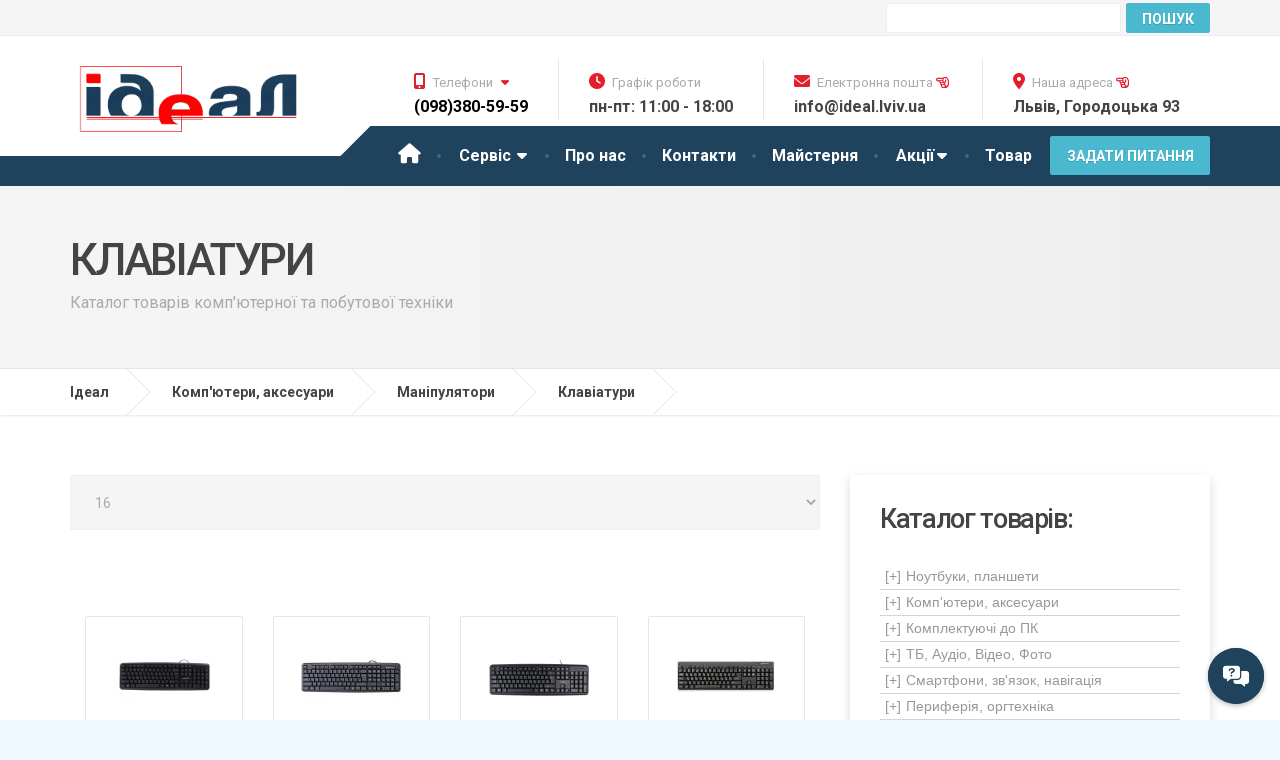

--- FILE ---
content_type: text/html
request_url: https://ideal.lviv.ua/shop/products_list.php?category=352
body_size: 39901
content:

 
  
 

<!--
// To build menu just put this lines:
// 	-->

 
	 









<!DOCTYPE html>
<html lang="uk">
<head>
    <meta http-equiv="Content-Type" content="text/html; charset=windows-1251" />
    <meta http-equiv="X-UA-Compatible" content="IE=edge">
    <meta name="viewport" content="width=device-width, initial-scale=1">
	<meta name="keywords" content="Клавіатури, купити, інтернет-магазин комп'ютерної техніки, ціна, кредит, львів"/>
<meta name="description" content="Клавіатури &#10152; купити у Львові &#10152; Кредит &#10152; Низькі ціни &#10152; Широкий вибір &#9733;в&#9733; інтернет-магазині. Клавіатури Львів &#9742;(032)23-7777-6 &#9742;(032)237-32-89 Ідеал" />
<meta name="robots" content="index, all"/>

<title>Клавіатури купити у Львові. Клавіатури, ціни Львів кредит. Інтернет-магазин Ідеал</title>
<meta name="title" content="Інтернет-магазин" />
	
    <!-- Styling -->
    <link href="/computers/css/style.css" rel="stylesheet">
	<link rel="stylesheet" href="/computers/fontawesome-pro-6.0.0-web/css/all.css" media="print" onload="this.media='all'; this.onload = null">
	<link href="/computers/css/magnific-popup.css" rel="stylesheet">
	<link href="/computers/css/slidebars.css" rel="stylesheet">
	<link href="/computers/css/remodal.css" rel="stylesheet">
	<link href="/computers/css/remodal-default-theme.css" rel="stylesheet">
	<script src="/computers/js/modernizr.custom.24530.js" type="text/javascript"></script>
	<script src="/computers/js/jquery-2.1.4.min.js" type="text/javascript"></script>
	<script src="/computers/js/scriptbreaker-multiple-accordion-1.js" type="text/javascript"></script>
	
	<script language="JavaScript">
$(document).ready(function() {
	$(".topnav").accordion({
		accordion:true,
		speed: 500,
		closedSign: '[+]',
		openedSign: '[-]'
	});
});
</script>
	
		<!-- google аналитик -->
 <!-- Google tag (gtag.js) -->
<script async src="https://www.googletagmanager.com/gtag/js?id=G-F7XXJG8SS1">
</script>
<script>
  window.dataLayer = window.dataLayer || [];
  function gtag(){dataLayer.push(arguments);}
  gtag('js', new Date());

  gtag('config', 'G-F7XXJG8SS1');
</script>
<!-- google аналитик -->

	
<script type="text/javascript">

function MM_jumpMenu(targ,selObj,restore){ //v3.0
  let Iconv = require('iconv').Iconv;
 // var iconv_to_utf = new Iconv('CP1251', 'UTF-8');
 // var iconv_to_cp1251 = new Iconv('UTF-8', 'CP1251');
  let url = new URL((document.location));
  url.searchParams.set('maxRows', selObj.options[selObj.selectedIndex].value);
  url.searchParams.set('pageNum', ~~(0 / selObj.options[selObj.selectedIndex].value));
  eval(targ+".location='"+(url.href)+"'");
  if (restore) selObj.selectedIndex=0;
}
</script>	

<style>	
	
.ellipsis {
  overflow: hidden;
  height: 40px;
  line-height: 1.5;
}
.ellipsis:before {
  content: "";
  float: left;
  width: 1px;
  height: 40px;
}
.ellipsis__text {
  margin-left: -1px;
  float: right;
  width: 100%;
}
.ellipsis:after {
  content: '\02026';
/* content: ''; */
  
  float: right;
  position: relative;
  left: 100%;
  top: -22.5px;
  margin-left: -3em;
  box-sizing: content-box;
  width: 3em;
  padding-right: 1px;
  text-align: right;
}
	
	body{background-color: aliceblue;}	
</style>
</head>
<body>
<div id="sb-site" class="remodal-bg">
	     <meta http-equiv="Content-Type" content="text/html; charset=windows-1251" />
				<div id="navbar_up">
				
<a class="sb-toggle-left navbar_a" href="#" ><i class="far fa-folder-open" aria-hidden="true"></i><br><span class="button_nav">Каталог</span></a>
								
<a class="sb-toggle-right navbar_a" href="#" ><i class="fa fa-cog" aria-hidden="true"></i><br><span class="button_nav">Сервіс</span></a>
					
<a href="http://ideal.lviv.ua/news/news.php?id=oll_news"><i class="fab fa-blogger" aria-hidden="true"></i><br><span class="button_nav">Блог</span></a>					

<a class="navbar_a" href="#win1"><i class="far fa-comments" aria-hidden="true"></i><br><span class="button_nav">Зв'язок</span></a>
						
		<!-- modal zvonok -->
    <div id="popup_tel" class="remodal" data-remodal-id="win1">
		<button data-remodal-action="close" class="remodal-close"></button>
	<b>Графік роботи:</b><br/>
        Понеділок - п'ятниця: 11.00 - 18.00<br />
        Працюємо без перерви.<br />
	<hr>	
     <ul class="decor_li"><li>Пишіть в Viber: <a href="viber://add?number=380665605755"><i class="fab fa-viber"></i>&nbsp;(066) 560-57-55</a></li></ul>
		<p>
	 <ul class="decor_li"> 
	<li><a href="tel:+380983805959"><i class="fa fa-mobile-alt"></i>&nbsp;(098)380-59-59</a></li>
    <li><a href="tel:+380665605755"><i class="fa fa-mobile-alt"></i>&nbsp;(066)560-57-55</a></li>
    <li><a href="tel:+380731311105"><i class="fa fa-mobile-alt"></i>&nbsp;(073)13-111-05</a></li>
    </ul> 
	  <hr>
	 <ul class="decor_li">
	<li><a href="mailto:info@ideal.lviv.ua"><i class="fa fa-envelope"></i>&nbsp;info@ideal.lviv.ua</a></li>
	<li><a href="mailto:info_ideal@ukr.net"><i class="fa fa-envelope"></i>&nbsp;info_ideal@ukr.net</a></li>
	 </ul>
   </div>   
<!-- end of modal zvonok -->
	
<!--<a class="navbar_a" href="#" ><i class="fas fa-cart-arrow-down" aria-hidden="true"></i><i class="fas fa-cart-plus" aria-hidden="true"></i><br><span class="button_nav">Кошик</span></a>	-->			
				
<form id="frm_Search2" name="frm_Search" method="get" action="/shop/products_list.php">
    <input id="search_bar" name="tf_Search" method="get" action="/shop/products_list.php" type="search" placeholder="Пошук товару" value=""/>
</form>

</div>
<!--<link rel="stylesheet" href="/computers/fontawesome-pro-6.0.0-web/css/all.css" media="print" onload="this.media='all'; this.onload = null">-->
<div id="circularMenu" class="circular-menu">

  <a class="floating-btn" onclick="document.getElementById('circularMenu').classList.toggle('active');">
    <i class="fa-solid fa-messages-question"></i>
  </a>

  <menu class="items-wrapper">
    <a href="/computers/contact.php#MAP_GOOGLE" class="menu-item fa-regular fa-location-question"> </a>
    <a href="/computers/contact.php#quickQuoteFormIdeal" class="menu-item fa-regular fa-envelope"></a>
    <a href="viber://chat?number=%2B380665605755" class="menu-item fa-brands fa-viber"></a>
    <a href="tel:+380983805959" class="menu-item fa-regular fa-phone-volume"></a>
  </menu>

</div>	
	<!-- MAIN PAGE CONTAINER -->
	<div class="boxed-container">
		
	 <meta http-equiv="Content-Type" content="text/html; charset=windows-1251" />
	<!-- TOP BAR -->
		<div class="top">
			
			<div class="container">
				<!--<div class="top__tagline" style="color:red; font-size: 23px; font-weight: 800; background-color: yellow">Увага!!! Шановні клієнти, починаємо працювати з 5 січня. Веселих свят!</div>-->
                 <!--<div class="top__tagline" style="color:red; font-size: 23px; font-weight: 800; background-color: yellow">Увага!!! Шановні клієнти, 19 листопада сервіс не буде працювати. Відповідаємо в чаті Viber: 066-5605755</div>-->
				<!--<div class="top__tagline"><span class="s1">Повертаємо втрачену працездатність вашим пристроям</span></div>-->
				
				<!--<div class="top__tagline" style="color:red; font-weight: 800">Увага! Тимчасово працюємо з 11.00 до 18.00!</div>-->
				<!--<nav class="top__menu">
					<ul class="top-navigation js-dropdown">

						<li>-->
				<div class="top__menu" >
					<div class="contact-form-small">
					<form  id="frm_Search2" name="frm_Search" style="display:flex;" method="get" action="/shop/products_list.php">					
     <input name="tf_Search" placeholder="Пошук товару"  type="text" id="tf_Search2" value="" size="30"/>
      <input class="btn btn-primary" type="submit" name="btn_Submit_Search" value="Пошук"/>
      </form>
			</div>							

						
					</div>
						<!--</li>

						
					</ul> 
				</nav>-->
			
			</div><!-- /.container -->
		
		</div><!-- /.top -->
		
		<!-- HEADER -->
		<div class="header__container">
			
			<div class="container">
				
				<header class="header">
					
					<div class="header__logo">
						<a href="https://ideal.lviv.ua/">
							<picture>
							<source class="img-responsive" srcset="/computers/images/ideallogo.webp" type="image/webp">
								
							<img class="img-responsive" srcset="/computers/images/ideallogo.png" alt="Ідеал Львів" src="/computers/images/ideallogo.png" width="651" height="176">
							</picture>
						</a>
						<button data-target="#cargopress-navbar-collapse" data-toggle="collapse" class="navbar-toggle" type="button">
							<span class="navbar-toggle__text">МЕНЮ</span>
							<span class="navbar-toggle__icon-bar">
								<span class="icon-bar"></span>
								<span class="icon-bar"></span>
								<span class="icon-bar"></span>
							</span>
						</button>
					</div><!-- /.header__logo -->
					
					<div class="header__navigation">
						<nav class="collapse navbar-collapse" id="cargopress-navbar-collapse">
							
							<ul class="main-navigation js-main-nav js-dropdown">
								<li><a href="https://ideal.lviv.ua/"><i style="font-size: 20px;" class="fa fa-home"></i></a></li>
								
								<li class="menu-item-has-children wrap">
									<a data-toggle="collapse" href="#collapseExample" aria-expanded="false" aria-controls="collapseExample" target="#collapseExample">Сервіс <i class="fa fa-caret-down" aria-hidden="true" style="margin-left: 2px;"></i>
</a>
									<ul role="menu" class="sub-menu collapse dont-collapse-sm" id="collapseExample">
										<li><a href="/computers/remont_komputeriv_lviv.php">Ремонт комп'ютерів</a></li>
										<li><a href="/computers/remont_noutbukiv_lviv.php">Ремонт ноутбуків</a></li>
										<li><a href="/computers/remont_smartfoniv_lviv.php">Ремонт смартфонів</a></li>
										<li><a href="/computers/remont_elektronnih_knizhok.php">Ремонт електронних книг</a></li>
										<li><a href="/computers/remont_planshetiv_lviv.php">Ремонт планшетів</a></li>
										<li><a href="/computers/remont_android_tv_box_pristavok.php">Ремонт Android приставок</a></li>
										<li><a href="/computers/remont_monitoriv_lviv.php">Ремонт моніторів</a></li>
										<li><a href="/computers/remont_navigatoriv_gps_proshyvka_videoreestratoriv.php">Ремонт, прошивка навігаторів</a></li>
										<li><a href="/computers/remont_navigatoriv_gps_proshyvka_videoreestratoriv.php#videoregistrator">Ремонт відеореєстраторів</a></li>
										<li><a href="/computers/remont_avtomagnitol_android.php">Ремонт автомагнітол</a></li>
										<li><a href="/computers/remont_ups_lviv.php">Ремонт ББЖ (UPS)</a></li>
										<li><a href="/computers/remont_smart_hodynnykiv_lviv.php">Ремонт смарт годинників</a></li>
										<li><a href="/computers/remont_apple.php">Ремонт техніки Apple</a></li>
										<li><a href="/computers/proshivka_android_lviv.php">Прошивка Android</a></li>
										<li><a href="/computers/proshivka_bios.php">Прошивка BIOS</a></li>
										<li><a href="/computers/zamina_matritc.php">Заміна матриць</a></li>	
										<li><a href="/computers/chistka_noutbuka_lviv.php">Чистка ноутбуків, ПК</a></li>	
										<li><a href="/computers/zamina_skla_telefonu_lviv.php">Заміна скла в смартфоні</a></li>
										<li><a href="/computers/zamina_videokarty_noutbuka_lviv.php">Заміна відеочипів</a></li>
										<li><a href="/computers/vstanovlennya_windows.php">Встановлення Windows</a></li>
										<li><a href="/computers/vidnovlennya_danih_smartfona.php">Відновлення даних</a></li>
										<li><a href="/computers/proshivka_printera.php">Прошивка принтерів</a></li>
											
											
									</ul>
								</li>
								<li><a href="/computers/about.php">Про нас</a></li>
								<li><a href="/computers/contact.php">Контакти</a></li>
								<li><a href="/news/news.php?id=oll_news">Майстерня</a></li>
									<li class="menu-item-has-children wrap1" >
									<a data-toggle="collapse" href="#collapseExample1" aria-expanded="false" aria-controls="collapseExample1" target="#collapseExample1">Акції<i class="fa fa-caret-down" aria-hidden="true" style="margin-left: 3px;"></i>
</a>
									<ul role="menu" class="sub-menu collapse dont-collapse-sm" id="collapseExample1">
										<li><a href="/computers/hot.php">Нові комп'ютери</a></li>
										<li><a href="/computers/notebooks_from_america.php">Ноутбуки з США</a></li>
										
		
									</ul>
								</li>
								
								<li><a target="_self" id="katalog" href="#" style="text-decoration: none;" >Товар</a></li>
							</ul>
						</nav>
					</div><!-- /.header__navigation -->
					
					<div class="header__widgets">
						
<div class="widget-icon-box">
							
							<div class="icon-box tooltip" data-target="#tel-navbar-collapse" data-toggle="collapse">
								<span class="tooltiptext">
									<strong><i class="fab fa-viber"></i>&nbsp;(066) 560-57-55
									<br><i class="fa fa-mobile-alt"></i>&nbsp;(063) 42-610-99
									</strong></span>
								<i class="fa fa-mobile-alt"></i>
								<h4 class="icon-box__title">Телефони <i class="fa fa-caret-down" aria-hidden="true" style="margin-left: 5px;"></i></h4>
								<span class="icon-box__subtitle"><a class="telephone_header" href="tel:+380983805959">(098)380-59-59</a></span>
								
									
						<div class="invisible">
						<nav class="collapse navbar-collapse telephone_pad" id="tel-navbar-collapse">
							
						<ul class="telephone js-main-nav js-dropdown">		
    <li class="icon-box__subtitle"><a href="tel:+380665605755">(066)560-57-55</a></li>
    <li class="icon-box__subtitle"><a href="tel:+380731311105">(073)13-111-05</a></li>
	<li class="icon-box__subtitle"><a href="tel:+380322373289">(032) 237-32-89</a></li>
						</ul>
							
						</nav>	
					</div>
							
							</div>
						
							
						</div>
						
					<div class="widget-icon-box">
							<div class="icon-box tooltip" data-target="#chedule-navbar-collapse" data-toggle="collapse">
								
								<!--<span class="tooltiptext"><b>Робочий графік:<br>
								Пн - Пт: 11.00 - 18.00<br>
								Сб: 11.00 - 15.00</b></span>-->
								
								<i class="fa fa-clock"></i>
								<h4 class="icon-box__title">Графік роботи<!--<i class="fa fa-caret-down" aria-hidden="true" style="margin-left: 5px;"></i>--></h4>
								<span class="icon-box__subtitle" >пн-пт: 11:00 - 18:00</span>
								
								
								<!--<div class="invisible">
						<nav class="collapse navbar-collapse telephone_pad" id="chedule-navbar-collapse">
						<ul class="telephone js-main-nav js-dropdown">		
    <li class="icon-box__subtitle">cб: 11.00 - 15.00</li>
						</ul>	
						</nav>	
					</div>-->
								
							</div>
						</div>
					
						<div class="widget-icon-box">
							
							<a href="mailto:info@ideal.lviv.ua" style="text-decoration: none;"><div class="icon-box" style="display: block">
								<i class="fa fa-envelope"></i>
								<h4 class="icon-box__title">Електронна пошта  <i class="far fa-hand-point-left"></i></h4>
								<span class="icon-box__subtitle">info@ideal.lviv.ua</span>
							</div></a>
							
						</div>
						
						<div class="widget-icon-box">
							
							<a href="#fasad_img" style="text-decoration: none;"><div class="icon-box" style="display: block">
								<!--<a id="fasad" class="tooltip_fasad" href="#">-->
								<i class="fa fa-map-marker-alt"></i>
								<h4 class="icon-box__title">Наша адреса  <i class="far fa-hand-point-left"></i></i></h4>
								<span class="icon-box__subtitle">Львів, Городоцька 93</span>
								<!--<b><img alt="Ідеал Львів: продаж та сервіс комп'ютерної техніки" sizes="100vw" srcset="images/placeholders/ideal_fasad_big.jpg 1920w, images/placeholders/ideal_fasad_small.jpg 425w" src="images/placeholders/ideal_fasad_big.jpg">
							    </b></a>-->
							</div></a>
							
						</div>
						
						<div class="remodal" data-remodal-id="fasad_img">
		<button data-remodal-action="close" class="remodal-close"></button>
							
							<h4 style="text-align: left; padding-bottom: 10px;">Фасад вул. Городоцька 93</h4>
							<!-- JUMBOTRON -->
		<div class="jumbotron jumbotron--with-captions" style="background-color: white;">
			
			<div>
 
				<div class="carousel-inner">
										
					<div class="item active">
						<picture>
						<source media="(min-width: 560px)" srcset="/computers/images/placeholders/ideal_fasad_big.webp" type="image/webp">
							
						<source  media="(max-width: 560px)" srcset="/computers/images/placeholders/ideal_fasad_small.webp" type="image/webp">
							
						<img class="max100" alt="Ідеал Львів: продаж та ремонт комп'ютерної техніки" sizes="100vw" srcset="/computers/images/placeholders/ideal_fasad_big.jpg 1920w, /computers/images/placeholders/ideal_fasad_small.jpg 425w" src="/computers/images/placeholders/ideal_fasad_big.jpg" loading="lazy">
						</picture>
						<!--<div class="container">
						  <div class="jumbotron-content">
								<div class="jumbotron-content__title">
									<h1>15 років досвіду</h1>
								</div>
								<div class="jumbotron-content__description">
									<p class="p1">
									<span class="s1">Продаж та професійний ремонт комп'ютерної техніки.										</span></p>
									<p class="p1"><span class="s1">ТМ Ідеал - це багаторічний досвід якісного сервісу, доступні ціни, вирішення нешаблонних задач з індивідуальним підходом до кожного клієнта.</span>
								  </p>
									<a target="_self" href="/computers/about.php" class="btn btn-primary">Детальніше</a>
							  </div>
							</div>
						</div>-->
					</div><!-- /.item -->
					
				</div><!-- /.carousel-inner -->				
				
			</div><!-- /.carousel -->
			
		</div><!-- /.jumbotron -->	
							
							</div>
					
						<!--<a target="_self" class="btn btn-info" id="button_requestQuote">ЗАДАТИ ПИТАННЯ</a>-->
				
					</div><!-- /.header__widgets -->
				
					<div class="header__navigation-widgets">
						
						<a href="/computers/contact.php#quickQuoteFormIdeal" target="_self" class="btn btn-info btn_question btn-block" id="button_requestQuote">Задати питання</a>
						
						<!--<a target="_blank" href="https://www.facebook.com/ProteusThemes" class="social-icons__link"><i class="fa fa-facebook"></i></a>-->
						
					</div>
			
				</header>
			
			</div><!-- /.container -->
		
		</div><!-- /.header__container -->
				
		<!-- MAIN TITLE -->
		<div class="main-title">
			<div class="container">
				<h1 class="main-title__primary">Клавіатури</h1>
				<h3 class="main-title__secondary">Каталог товарів комп'ютерної та побутової техніки</h3>
			</div>
		</div><!-- /.main-title -->
		

          		<!-- BREADCRUMBS -->
		<div class="breadcrumbs">
			<div class="container" itemscope itemtype="http://schema.org/BreadcrumbList">
            
                <span itemprop="itemListElement" itemscope itemtype="http://schema.org/ListItem">
                	<a itemprop="item" class="home" href="https://ideal.lviv.ua/" title="На головну Ідеал" rel="v:url">
						<span itemprop="name">Ідеал</span></a>
					    <meta itemprop="position" content="0">
				</span>
		 
<span itemprop="itemListElement" itemscope itemtype="http://schema.org/ListItem">
                	<a itemprop="item" class="home" href="products_list.php?category=102" title="Комп'ютери, аксесуари у Львові" rel="v:url">
						<span itemprop="name">Комп'ютери, аксесуари</span></a>
					    <meta itemprop="position" content="1">
</span>
         
<span itemprop="itemListElement" itemscope itemtype="http://schema.org/ListItem">
                	<a itemprop="item" class="home" href="products_list.php?category=239" title="Маніпулятори у Львові" rel="v:url">
						<span itemprop="name">Маніпулятори</span></a>
					    <meta itemprop="position" content="2">
</span>
         
<span itemprop="itemListElement" itemscope itemtype="http://schema.org/ListItem">
                	<a itemprop="item" class="home" href="products_list.php?category=352" title="Клавіатури у Львові" rel="v:url">
						<span itemprop="name">Клавіатури</span></a>
					    <meta itemprop="position" content="3">
</span>
         
        	</div>
		</div><!-- /.breadcrumbs -->
                   
		
		<div class="container">
			
			<div class="row margin-bottom-30">
				
				<div class="col-sm-12 col-md-8">
	
 
    
					<!-- начало фильтра -->       
        <div id="filtr">
        
<!--        <input type="checkbox" name="cb_Available" value="1" id="cb_Available" 	-->
			</div>
        <!-- конец фильтра -->
        
        <form name="form" id="form">
          <select name="jumpItemsPerPage" id="jumpItemsPerPage" onChange="MM_jumpMenu('parent',this,0)">
            <option value="16" selected>16</option>
            <option value="32" >32</option>
            <option value="48" >48</option>
            <option value="64" >64</option>
            <option value="all" >всі</option>
          </select>
        </form>
        <p>&nbsp; </p>
					          <!-- DIV отдельно взятого товара начало-->
        
          
          <div class="col-xs-6 col-mine-4 col-sm-4 col-md-3 margin-bottom-60">

            <div class="widget_pw_icon_box">

              <div class="icon-box_ingroup">
                
                <div class="text-center margin-bottom-30">
					<div class="img_group">
					<a href="item.php?item_id=28217&trlit=Klaviatura_Gembird_KB-103-UA/PS2">
						
						<img name="" src="http://opt.brain.com.ua/static/images/prod_img/4/8/U0094448_small.jpg" alt="">
					</a>	
				  </div>
				  </div>
                
                <div class="short_name">
                  <span class="oneline">
					  
					<a href="item.php?item_id=28217&trlit=Klaviatura_Gembird_KB-103-UA/PS2">
						  
                    <div class="ellipsis bordered">
                      <div class="ellipsis__text">Клавіатура Gembird KB-103-UA/PS2</div>
                    </div>
						  
					</a>	  
                    </span>
                  </div>
                
                <div class="info_ingroup">
                  <span class="oneline">Код: 28217</span>
                  </div>
                
                <div class="info_ingroup margin-bottom-30">
                  <span class="oneline">Товар доступний</span>
                  </div>
                
                <div class="price_ingroup">
                  <span>158.75грн.</span>
                  </div>
                
              </div></div>
            
          </div>
          
          
          
          <div class="col-xs-6 col-mine-4 col-sm-4 col-md-3 margin-bottom-60">

            <div class="widget_pw_icon_box">

              <div class="icon-box_ingroup">
                
                <div class="text-center margin-bottom-30">
					<div class="img_group">
					<a href="item.php?item_id=45556&trlit=Klaviatura_Defender_Element_HB-520_USB_UKR_Black_(45529)">
						
						<img name="" src="http://opt.brain.com.ua/static/images/prod_img/7/1/U0371971_small.jpg" alt="">
					</a>	
				  </div>
				  </div>
                
                <div class="short_name">
                  <span class="oneline">
					  
					<a href="item.php?item_id=45556&trlit=Klaviatura_Defender_Element_HB-520_USB_UKR_Black_(45529)">
						  
                    <div class="ellipsis bordered">
                      <div class="ellipsis__text">Клавіатура Defender Element HB-520 USB UKR Black (45529)</div>
                    </div>
						  
					</a>	  
                    </span>
                  </div>
                
                <div class="info_ingroup">
                  <span class="oneline">Код: 45556</span>
                  </div>
                
                <div class="info_ingroup margin-bottom-30">
                  <span class="oneline">Товар доступний</span>
                  </div>
                
                <div class="price_ingroup">
                  <span>178.23грн.</span>
                  </div>
                
              </div></div>
            
          </div>
          
          
          
          <div class="col-xs-6 col-mine-4 col-sm-4 col-md-3 margin-bottom-60">

            <div class="widget_pw_icon_box">

              <div class="icon-box_ingroup">
                
                <div class="text-center margin-bottom-30">
					<div class="img_group">
					<a href="item.php?item_id=35522&trlit=Klaviatura_Vinga_KB110BK">
						
						<img name="" src="http://opt.brain.com.ua/static/images/prod_img/6/7/U0247667_small.jpg" alt="">
					</a>	
				  </div>
				  </div>
                
                <div class="short_name">
                  <span class="oneline">
					  
					<a href="item.php?item_id=35522&trlit=Klaviatura_Vinga_KB110BK">
						  
                    <div class="ellipsis bordered">
                      <div class="ellipsis__text">Клавіатура Vinga KB110BK</div>
                    </div>
						  
					</a>	  
                    </span>
                  </div>
                
                <div class="info_ingroup">
                  <span class="oneline">Код: 35522</span>
                  </div>
                
                <div class="info_ingroup margin-bottom-30">
                  <span class="oneline">Товар доступний</span>
                  </div>
                
                <div class="price_ingroup">
                  <span>194.83грн.</span>
                  </div>
                
              </div></div>
            
          </div>
          
          
          
          <div class="col-xs-6 col-mine-4 col-sm-4 col-md-3 margin-bottom-60">

            <div class="widget_pw_icon_box">

              <div class="icon-box_ingroup">
                
                <div class="text-center margin-bottom-30">
					<div class="img_group">
					<a href="item.php?item_id=44177&trlit=Klaviatura_REAL-EL_502_Standard,_USB,_black">
						
						<img name="" src="http://opt.brain.com.ua/static/images/prod_img/8/6/U0254586_small.jpg" alt="">
					</a>	
				  </div>
				  </div>
                
                <div class="short_name">
                  <span class="oneline">
					  
					<a href="item.php?item_id=44177&trlit=Klaviatura_REAL-EL_502_Standard,_USB,_black">
						  
                    <div class="ellipsis bordered">
                      <div class="ellipsis__text">Клавіатура REAL-EL 502 Standard, USB, black</div>
                    </div>
						  
					</a>	  
                    </span>
                  </div>
                
                <div class="info_ingroup">
                  <span class="oneline">Код: 44177</span>
                  </div>
                
                <div class="info_ingroup margin-bottom-30">
                  <span class="oneline">Товар доступний</span>
                  </div>
                
                <div class="price_ingroup">
                  <span>197.01грн.</span>
                  </div>
                
              </div></div>
            
          </div>
          
          
          
          <div class="col-xs-6 col-mine-4 col-sm-4 col-md-3 margin-bottom-60">

            <div class="widget_pw_icon_box">

              <div class="icon-box_ingroup">
                
                <div class="text-center margin-bottom-30">
					<div class="img_group">
					<a href="item.php?item_id=28218&trlit=Klaviatura_Gembird_KB-U-103-UA">
						
						<img name="" src="http://opt.brain.com.ua/static/images/prod_img/4/9/U0094449_small.jpg" alt="">
					</a>	
				  </div>
				  </div>
                
                <div class="short_name">
                  <span class="oneline">
					  
					<a href="item.php?item_id=28218&trlit=Klaviatura_Gembird_KB-U-103-UA">
						  
                    <div class="ellipsis bordered">
                      <div class="ellipsis__text">Клавіатура Gembird KB-U-103-UA</div>
                    </div>
						  
					</a>	  
                    </span>
                  </div>
                
                <div class="info_ingroup">
                  <span class="oneline">Код: 28218</span>
                  </div>
                
                <div class="info_ingroup margin-bottom-30">
                  <span class="oneline">Товар доступний</span>
                  </div>
                
                <div class="price_ingroup">
                  <span>197.51грн.</span>
                  </div>
                
              </div></div>
            
          </div>
          
          
          
          <div class="col-xs-6 col-mine-4 col-sm-4 col-md-3 margin-bottom-60">

            <div class="widget_pw_icon_box">

              <div class="icon-box_ingroup">
                
                <div class="text-center margin-bottom-30">
					<div class="img_group">
					<a href="item.php?item_id=1314771&trlit=Klaviatura_Gembird_KB-MCH-04-UA_USB_Black_(KB-MCH-04-UA)">
						
						<img name="" src="http://opt.brain.com.ua/static/images/prod_img/1/0/U0594710_small.jpg" alt="">
					</a>	
				  </div>
				  </div>
                
                <div class="short_name">
                  <span class="oneline">
					  
					<a href="item.php?item_id=1314771&trlit=Klaviatura_Gembird_KB-MCH-04-UA_USB_Black_(KB-MCH-04-UA)">
						  
                    <div class="ellipsis bordered">
                      <div class="ellipsis__text">Клавіатура Gembird KB-MCH-04-UA USB Black (KB-MCH-04-UA)</div>
                    </div>
						  
					</a>	  
                    </span>
                  </div>
                
                <div class="info_ingroup">
                  <span class="oneline">Код: 1314771</span>
                  </div>
                
                <div class="info_ingroup margin-bottom-30">
                  <span class="oneline">Товар доступний</span>
                  </div>
                
                <div class="price_ingroup">
                  <span>198.03грн.</span>
                  </div>
                
              </div></div>
            
          </div>
          
          
          
          <div class="col-xs-6 col-mine-4 col-sm-4 col-md-3 margin-bottom-60">

            <div class="widget_pw_icon_box">

              <div class="icon-box_ingroup">
                
                <div class="text-center margin-bottom-30">
					<div class="img_group">
					<a href="item.php?item_id=34335&trlit=Klaviatura_Omega_OK-05_Ru_cyrilic_version_USB_(OK05TRU)">
						
						<img name="" src="http://opt.brain.com.ua/static/images/prod_img/4/8/U0245748_small.jpg" alt="">
					</a>	
				  </div>
				  </div>
                
                <div class="short_name">
                  <span class="oneline">
					  
					<a href="item.php?item_id=34335&trlit=Klaviatura_Omega_OK-05_Ru_cyrilic_version_USB_(OK05TRU)">
						  
                    <div class="ellipsis bordered">
                      <div class="ellipsis__text">Клавіатура Omega OK-05 Ru cyrilic version USB (OK05TRU)</div>
                    </div>
						  
					</a>	  
                    </span>
                  </div>
                
                <div class="info_ingroup">
                  <span class="oneline">Код: 34335</span>
                  </div>
                
                <div class="info_ingroup margin-bottom-30">
                  <span class="oneline">Товар доступний</span>
                  </div>
                
                <div class="price_ingroup">
                  <span>219.51грн.</span>
                  </div>
                
              </div></div>
            
          </div>
          
          
          
          <div class="col-xs-6 col-mine-4 col-sm-4 col-md-3 margin-bottom-60">

            <div class="widget_pw_icon_box">

              <div class="icon-box_ingroup">
                
                <div class="text-center margin-bottom-30">
					<div class="img_group">
					<a href="item.php?item_id=1397913&trlit=Klaviatura_Gembird_KB-UM-106-UA_USB_Black_(KB-UM-106-UA)">
						
						<img name="" src="http://opt.brain.com.ua/static/images/prod_img/7/4/U0607674_small.jpg" alt="">
					</a>	
				  </div>
				  </div>
                
                <div class="short_name">
                  <span class="oneline">
					  
					<a href="item.php?item_id=1397913&trlit=Klaviatura_Gembird_KB-UM-106-UA_USB_Black_(KB-UM-106-UA)">
						  
                    <div class="ellipsis bordered">
                      <div class="ellipsis__text">Клавіатура Gembird KB-UM-106-UA USB Black (KB-UM-106-UA)</div>
                    </div>
						  
					</a>	  
                    </span>
                  </div>
                
                <div class="info_ingroup">
                  <span class="oneline">Код: 1397913</span>
                  </div>
                
                <div class="info_ingroup margin-bottom-30">
                  <span class="oneline">Товар доступний</span>
                  </div>
                
                <div class="price_ingroup">
                  <span>222.15грн.</span>
                  </div>
                
              </div></div>
            
          </div>
          
          
          
          <div class="col-xs-6 col-mine-4 col-sm-4 col-md-3 margin-bottom-60">

            <div class="widget_pw_icon_box">

              <div class="icon-box_ingroup">
                
                <div class="text-center margin-bottom-30">
					<div class="img_group">
					<a href="item.php?item_id=1314765&trlit=Klaviatura_Gembird_KB-UM-107-UA_USB_Black_(KB-UM-107-UA)">
						
						<img name="" src="http://opt.brain.com.ua/static/images/prod_img/0/4/U0594704_small.jpg" alt="">
					</a>	
				  </div>
				  </div>
                
                <div class="short_name">
                  <span class="oneline">
					  
					<a href="item.php?item_id=1314765&trlit=Klaviatura_Gembird_KB-UM-107-UA_USB_Black_(KB-UM-107-UA)">
						  
                    <div class="ellipsis bordered">
                      <div class="ellipsis__text">Клавіатура Gembird KB-UM-107-UA USB Black (KB-UM-107-UA)</div>
                    </div>
						  
					</a>	  
                    </span>
                  </div>
                
                <div class="info_ingroup">
                  <span class="oneline">Код: 1314765</span>
                  </div>
                
                <div class="info_ingroup margin-bottom-30">
                  <span class="oneline">Товар доступний</span>
                  </div>
                
                <div class="price_ingroup">
                  <span>227.34грн.</span>
                  </div>
                
              </div></div>
            
          </div>
          
          
          
          <div class="col-xs-6 col-mine-4 col-sm-4 col-md-3 margin-bottom-60">

            <div class="widget_pw_icon_box">

              <div class="icon-box_ingroup">
                
                <div class="text-center margin-bottom-30">
					<div class="img_group">
					<a href="item.php?item_id=1685569&trlit=Klaviatura_Defender_Focus_HB-470_UKR_USB_Black_(45471)">
						
						<img name="" src="http://opt.brain.com.ua/static/images/prod_img/2/2/U0628222_small.jpg" alt="">
					</a>	
				  </div>
				  </div>
                
                <div class="short_name">
                  <span class="oneline">
					  
					<a href="item.php?item_id=1685569&trlit=Klaviatura_Defender_Focus_HB-470_UKR_USB_Black_(45471)">
						  
                    <div class="ellipsis bordered">
                      <div class="ellipsis__text">Клавіатура Defender Focus HB-470 UKR USB Black (45471)</div>
                    </div>
						  
					</a>	  
                    </span>
                  </div>
                
                <div class="info_ingroup">
                  <span class="oneline">Код: 1685569</span>
                  </div>
                
                <div class="info_ingroup margin-bottom-30">
                  <span class="oneline">Товар доступний</span>
                  </div>
                
                <div class="price_ingroup">
                  <span>227.60грн.</span>
                  </div>
                
              </div></div>
            
          </div>
          
          
          
          <div class="col-xs-6 col-mine-4 col-sm-4 col-md-3 margin-bottom-60">

            <div class="widget_pw_icon_box">

              <div class="icon-box_ingroup">
                
                <div class="text-center margin-bottom-30">
					<div class="img_group">
					<a href="item.php?item_id=49153&trlit=Klaviatura_Esperanza_EGK102_Red_USB_(EGK102RUA)">
						
						<img name="" src="http://opt.brain.com.ua/static/images/prod_img/0/2/U0416702_small.jpg" alt="">
					</a>	
				  </div>
				  </div>
                
                <div class="short_name">
                  <span class="oneline">
					  
					<a href="item.php?item_id=49153&trlit=Klaviatura_Esperanza_EGK102_Red_USB_(EGK102RUA)">
						  
                    <div class="ellipsis bordered">
                      <div class="ellipsis__text">Клавіатура Esperanza EGK102 Red USB (EGK102RUA)</div>
                    </div>
						  
					</a>	  
                    </span>
                  </div>
                
                <div class="info_ingroup">
                  <span class="oneline">Код: 49153</span>
                  </div>
                
                <div class="info_ingroup margin-bottom-30">
                  <span class="oneline">Товар доступний</span>
                  </div>
                
                <div class="price_ingroup">
                  <span>266.32грн.</span>
                  </div>
                
              </div></div>
            
          </div>
          
          
          
          <div class="col-xs-6 col-mine-4 col-sm-4 col-md-3 margin-bottom-60">

            <div class="widget_pw_icon_box">

              <div class="icon-box_ingroup">
                
                <div class="text-center margin-bottom-30">
					<div class="img_group">
					<a href="item.php?item_id=34324&trlit=Klaviatura_Esperanza_TK101UA">
						
						<img name="" src="http://opt.brain.com.ua/static/images/prod_img/9/9/U0245199_small.jpg" alt="">
					</a>	
				  </div>
				  </div>
                
                <div class="short_name">
                  <span class="oneline">
					  
					<a href="item.php?item_id=34324&trlit=Klaviatura_Esperanza_TK101UA">
						  
                    <div class="ellipsis bordered">
                      <div class="ellipsis__text">Клавіатура Esperanza TK101UA</div>
                    </div>
						  
					</a>	  
                    </span>
                  </div>
                
                <div class="info_ingroup">
                  <span class="oneline">Код: 34324</span>
                  </div>
                
                <div class="info_ingroup margin-bottom-30">
                  <span class="oneline">Товар доступний</span>
                  </div>
                
                <div class="price_ingroup">
                  <span>266.32грн.</span>
                  </div>
                
              </div></div>
            
          </div>
          
          
          
          <div class="col-xs-6 col-mine-4 col-sm-4 col-md-3 margin-bottom-60">

            <div class="widget_pw_icon_box">

              <div class="icon-box_ingroup">
                
                <div class="text-center margin-bottom-30">
					<div class="img_group">
					<a href="item.php?item_id=54347&trlit=Klaviatura_A4Tech_FK13P_Black">
						
						<img name="" src="http://opt.brain.com.ua/static/images/prod_img/6/7/U0466167_small.jpg" alt="">
					</a>	
				  </div>
				  </div>
                
                <div class="short_name">
                  <span class="oneline">
					  
					<a href="item.php?item_id=54347&trlit=Klaviatura_A4Tech_FK13P_Black">
						  
                    <div class="ellipsis bordered">
                      <div class="ellipsis__text">Клавіатура A4Tech FK13P Black</div>
                    </div>
						  
					</a>	  
                    </span>
                  </div>
                
                <div class="info_ingroup">
                  <span class="oneline">Код: 54347</span>
                  </div>
                
                <div class="info_ingroup margin-bottom-30">
                  <span class="oneline">Товар доступний</span>
                  </div>
                
                <div class="price_ingroup">
                  <span>277.50грн.</span>
                  </div>
                
              </div></div>
            
          </div>
          
          
          
          <div class="col-xs-6 col-mine-4 col-sm-4 col-md-3 margin-bottom-60">

            <div class="widget_pw_icon_box">

              <div class="icon-box_ingroup">
                
                <div class="text-center margin-bottom-30">
					<div class="img_group">
					<a href="item.php?item_id=638195&trlit=Klaviatura_A4Tech_K13P_Fstyler_Numeric_Keypad_White_(FK13P_(White))">
						
						<img name="" src="http://opt.brain.com.ua/static/images/prod_img/9/0/U0493090_small.jpg" alt="">
					</a>	
				  </div>
				  </div>
                
                <div class="short_name">
                  <span class="oneline">
					  
					<a href="item.php?item_id=638195&trlit=Klaviatura_A4Tech_K13P_Fstyler_Numeric_Keypad_White_(FK13P_(White))">
						  
                    <div class="ellipsis bordered">
                      <div class="ellipsis__text">Клавіатура A4Tech K13P Fstyler Numeric Keypad White (FK13P (White))</div>
                    </div>
						  
					</a>	  
                    </span>
                  </div>
                
                <div class="info_ingroup">
                  <span class="oneline">Код: 638195</span>
                  </div>
                
                <div class="info_ingroup margin-bottom-30">
                  <span class="oneline">Товар доступний</span>
                  </div>
                
                <div class="price_ingroup">
                  <span>277.50грн.</span>
                  </div>
                
              </div></div>
            
          </div>
          
          
          
          <div class="col-xs-6 col-mine-4 col-sm-4 col-md-3 margin-bottom-60">

            <div class="widget_pw_icon_box">

              <div class="icon-box_ingroup">
                
                <div class="text-center margin-bottom-30">
					<div class="img_group">
					<a href="item.php?item_id=1685571&trlit=Klaviatura_Defender_Element_HB-195_Wireless_UKR_Black_(45189)">
						
						<img name="" src="http://opt.brain.com.ua/static/images/prod_img/2/4/U0628224_small.jpg" alt="">
					</a>	
				  </div>
				  </div>
                
                <div class="short_name">
                  <span class="oneline">
					  
					<a href="item.php?item_id=1685571&trlit=Klaviatura_Defender_Element_HB-195_Wireless_UKR_Black_(45189)">
						  
                    <div class="ellipsis bordered">
                      <div class="ellipsis__text">Клавіатура Defender Element HB-195 Wireless UKR Black (45189)</div>
                    </div>
						  
					</a>	  
                    </span>
                  </div>
                
                <div class="info_ingroup">
                  <span class="oneline">Код: 1685571</span>
                  </div>
                
                <div class="info_ingroup margin-bottom-30">
                  <span class="oneline">Товар доступний</span>
                  </div>
                
                <div class="price_ingroup">
                  <span>297.78грн.</span>
                  </div>
                
              </div></div>
            
          </div>
          
          
          
          <div class="col-xs-6 col-mine-4 col-sm-4 col-md-3 margin-bottom-60">

            <div class="widget_pw_icon_box">

              <div class="icon-box_ingroup">
                
                <div class="text-center margin-bottom-30">
					<div class="img_group">
					<a href="item.php?item_id=1314770&trlit=Klaviatura_Gembird_KB-MCH-03-UA_USB_Black_(KB-MCH-03-UA)">
						
						<img name="" src="http://opt.brain.com.ua/static/images/prod_img/0/9/U0594709_small.jpg" alt="">
					</a>	
				  </div>
				  </div>
                
                <div class="short_name">
                  <span class="oneline">
					  
					<a href="item.php?item_id=1314770&trlit=Klaviatura_Gembird_KB-MCH-03-UA_USB_Black_(KB-MCH-03-UA)">
						  
                    <div class="ellipsis bordered">
                      <div class="ellipsis__text">Клавіатура Gembird KB-MCH-03-UA USB Black (KB-MCH-03-UA)</div>
                    </div>
						  
					</a>	  
                    </span>
                  </div>
                
                <div class="info_ingroup">
                  <span class="oneline">Код: 1314770</span>
                  </div>
                
                <div class="info_ingroup margin-bottom-30">
                  <span class="oneline">Товар доступний</span>
                  </div>
                
                <div class="price_ingroup">
                  <span>315.30грн.</span>
                  </div>
                
              </div></div>
            
          </div>
          
          					<!-- DIV отдельно взятого товара конец-->
        <p>&nbsp; </p>
        
       <!-- <div class="margin-bottom-30">				
			<a  class="btn btn-info btn_question btn-block" href="/shop/products_list.php?pageNum=-1&totalRows=95&category=352">Показати все </a>	
			</div>	-->
					
		<div style="clear: left;"></div>			
		<div class="row">		
          <div style="word-spacing:5px;">
	       <a  class="" href="/shop/products_list.php?pageNum=0&totalRows=95&category=352">Назад</a>
	      <b class=''>1</b> <a href="/shop/products_list.php?pageNum=1&totalRows=95&category=352">2</a> <a href="/shop/products_list.php?pageNum=2&totalRows=95&category=352">3</a> <a href="/shop/products_list.php?pageNum=3&totalRows=95&category=352">4</a> <a href="/shop/products_list.php?pageNum=4&totalRows=95&category=352">5</a> <a href="/shop/products_list.php?pageNum=5&totalRows=95&category=352">6</a>  
	      <a  class="" href="/shop/products_list.php?pageNum=1&totalRows=95&category=352">Далі</a> &nbsp;</div>    
	      <p>&nbsp;</p>
</div>
					
				</div><!-- /.col -->
				
				<div class="col-sm-12 col-md-4">
				
						<meta http-equiv="Content-Type" content="text/html; charset=windows-1251" />
<div class="row">
<!-- /start of product -->
<div class="col-sm-6 col-md-12">
<div class="featured-widget margin-bottom-30">
						
<h3 class="widget-title">Каталог товарів:</h3>
	
<div id="tovar" >
			
				<ul class="topnav"  > 
			<li><a href="#">Ноутбуки, планшети</a> 			<ul > 
			<li><a href="https://ideal.lviv.ua/shop/products_list.php?category=144">Ноутбуки</a> </li><li><a href="#">Аксесуари для ноутбуків</a> 			<ul > 
			<li><a href="https://ideal.lviv.ua/shop/products_list.php?category=166">Блоки живлення</a> </li><li><a href="https://ideal.lviv.ua/shop/products_list.php?category=167">Підставки для ноутбуків</a> </li><li><a href="https://ideal.lviv.ua/shop/products_list.php?category=168">Док станції/порт репликатори</a> </li><li><a href="https://ideal.lviv.ua/shop/products_list.php?category=169">Автоадаптери</a> </li><li><a href="https://ideal.lviv.ua/shop/products_list.php?category=170">Акумуляторні батареї</a> </li><li><a href="https://ideal.lviv.ua/shop/products_list.php?category=171">Аксесуари різні</a> </li><li><a href="https://ideal.lviv.ua/shop/products_list.php?category=172">Фрейм-перехідник</a> </li><li><a href="https://ideal.lviv.ua/shop/products_list.php?category=173">Мишки</a> </li><li><a href="https://ideal.lviv.ua/shop/products_list.php?category=174">Чистящі засоби</a> </li><li><a href="https://ideal.lviv.ua/shop/products_list.php?category=175">Презентери</a> </li><li><a href="https://ideal.lviv.ua/shop/products_list.php?category=176">USB- хаби</a> </li>			</ul>
		</li><li><a href="#">Комплектуючі до ноутбуків</a> 			<ul > 
			<li><a href="https://ideal.lviv.ua/shop/products_list.php?category=177">Внутрішні HDD</a> </li><li><a href="https://ideal.lviv.ua/shop/products_list.php?category=178">Внутрішні SSD</a> </li><li><a href="https://ideal.lviv.ua/shop/products_list.php?category=179">Модулі пам'яті до ноутбуків</a> </li><li><a href="https://ideal.lviv.ua/shop/products_list.php?category=180">Матриця до ноутбука</a> </li><li><a href="https://ideal.lviv.ua/shop/products_list.php?category=181">Внутрішні ODD</a> </li><li><a href="https://ideal.lviv.ua/shop/products_list.php?category=182">Wi-Fi адаптери ExpressCard</a> </li>			</ul>
		</li><li><a href="#">Носії інформації</a> 			<ul > 
			<li><a href="https://ideal.lviv.ua/shop/products_list.php?category=160">USB Flash</a> </li><li><a href="https://ideal.lviv.ua/shop/products_list.php?category=161">Зовнішні жорсткі диски (HDD)</a> </li><li><a href="https://ideal.lviv.ua/shop/products_list.php?category=162">Карти пам'яті</a> </li><li><a href="https://ideal.lviv.ua/shop/products_list.php?category=163">Картрідери</a> </li><li><a href="https://ideal.lviv.ua/shop/products_list.php?category=164">Оптичні приводи (ODD)</a> </li><li><a href="https://ideal.lviv.ua/shop/products_list.php?category=165">Компакт-диски та дискети</a> </li>			</ul>
		</li><li><a href="https://ideal.lviv.ua/shop/products_list.php?category=148">Планшети</a> </li><li><a href="#">Аксесуари для планшетів</a> 			<ul > 
			<li><a href="https://ideal.lviv.ua/shop/products_list.php?category=840">Блоки живлення</a> </li><li><a href="https://ideal.lviv.ua/shop/products_list.php?category=841">Підставка до планшета</a> </li>			</ul>
		</li><li><a href="#">Програмне забезпечення</a> 			<ul > 
			<li><a href="https://ideal.lviv.ua/shop/products_list.php?category=296">Антивіруси</a> </li><li><a href="https://ideal.lviv.ua/shop/products_list.php?category=297">Архіватори</a> </li><li><a href="https://ideal.lviv.ua/shop/products_list.php?category=298">Комп'ютерні ігри</a> </li><li><a href="https://ideal.lviv.ua/shop/products_list.php?category=299">Операційні системи</a> </li><li><a href="https://ideal.lviv.ua/shop/products_list.php?category=300">Офісні додатки</a> </li><li><a href="https://ideal.lviv.ua/shop/products_list.php?category=301">ПЗ для мультимедіа</a> </li><li><a href="https://ideal.lviv.ua/shop/products_list.php?category=302">ПЗ для роботи з текстом</a> </li><li><a href="https://ideal.lviv.ua/shop/products_list.php?category=303">ПЗ для сервера</a> </li><li><a href="https://ideal.lviv.ua/shop/products_list.php?category=304">ПЗ для 3D (САПР)</a> </li><li><a href="https://ideal.lviv.ua/shop/products_list.php?category=305">ПЗ для роботи з WEB</a> </li><li><a href="https://ideal.lviv.ua/shop/products_list.php?category=306">ПЗ для навігації</a> </li><li><a href="https://ideal.lviv.ua/shop/products_list.php?category=307">ПЗ для СКБД</a> </li><li><a href="https://ideal.lviv.ua/shop/products_list.php?category=308">Картки поповнення</a> </li><li><a href="https://ideal.lviv.ua/shop/products_list.php?category=309">Системна утиліта</a> </li><li><a href="https://ideal.lviv.ua/shop/products_list.php?category=310">Карти активації</a> </li><li><a href="https://ideal.lviv.ua/shop/products_list.php?category=311">Інше ПЗ</a> </li>			</ul>
		</li><li><a href="#">Сумки, рюкзаки, чохли</a> 			<ul > 
			<li><a href="https://ideal.lviv.ua/shop/products_list.php?category=155">Сумки до ноутбуків</a> </li><li><a href="https://ideal.lviv.ua/shop/products_list.php?category=156">Рюкзаки до ноутбуків</a> </li><li><a href="https://ideal.lviv.ua/shop/products_list.php?category=157">Чохли до ноутбуків</a> </li><li><a href="https://ideal.lviv.ua/shop/products_list.php?category=158">Чохли до планшетів</a> </li><li><a href="https://ideal.lviv.ua/shop/products_list.php?category=159">Чохли до електронних книг</a> </li>			</ul>
		</li><li><a href="https://ideal.lviv.ua/shop/products_list.php?category=152">Електронні книги</a> </li><li><a href="https://ideal.lviv.ua/shop/products_list.php?category=153">Ігрові приставки</a> </li><li><a href="#">Запчастини для ноутбуків</a> 			<ul > 
			<li><a href="https://ideal.lviv.ua/shop/products_list.php?category=1229">Матриці/дисплеї</a> </li><li><a href="https://ideal.lviv.ua/shop/products_list.php?category=1230">Кабелі/роз'єми</a> </li><li><a href="https://ideal.lviv.ua/shop/products_list.php?category=1231">Клавіатури</a> </li><li><a href="https://ideal.lviv.ua/shop/products_list.php?category=1232">Вентилятори/системи охолодження</a> </li><li><a href="https://ideal.lviv.ua/shop/products_list.php?category=1233">Шлейфи</a> </li><li><a href="https://ideal.lviv.ua/shop/products_list.php?category=1234">Петлі та корпусні частини ноутбука</a> </li>			</ul>
		</li>			</ul>
		</li><li><a href="#">Комп'ютери, аксесуари</a> 			<ul > 
			<li><a href="https://ideal.lviv.ua/shop/products_list.php?category=237">Комп'ютери</a> </li><li><a href="#">Монітори та аксесуари</a> 			<ul > 
			<li><a href="https://ideal.lviv.ua/shop/products_list.php?category=329">Монітори</a> </li><li><a href="https://ideal.lviv.ua/shop/products_list.php?category=330">Аксесуари для моніторів</a> </li>			</ul>
		</li><li><a href="#">Маніпулятори</a> 			<ul > 
			<li><a href="https://ideal.lviv.ua/shop/products_list.php?category=352">Клавіатури</a> </li><li><a href="https://ideal.lviv.ua/shop/products_list.php?category=353">Мишки</a> </li><li><a href="https://ideal.lviv.ua/shop/products_list.php?category=354">Комплекти (клавіатура+мишка)</a> </li><li><a href="https://ideal.lviv.ua/shop/products_list.php?category=355">Графічні планшети</a> </li><li><a href="https://ideal.lviv.ua/shop/products_list.php?category=356">Геймпади</a> </li><li><a href="https://ideal.lviv.ua/shop/products_list.php?category=357">Джойстики</a> </li><li><a href="https://ideal.lviv.ua/shop/products_list.php?category=358">Рулі</a> </li><li><a href="https://ideal.lviv.ua/shop/products_list.php?category=359">Крісло ігрове</a> </li><li><a href="https://ideal.lviv.ua/shop/products_list.php?category=360">Важіль перемикання передач</a> </li><li><a href="https://ideal.lviv.ua/shop/products_list.php?category=361">Перо</a> </li><li><a href="https://ideal.lviv.ua/shop/products_list.php?category=362">Трекпад</a> </li>			</ul>
		</li><li><a href="#">Техніка для друку та сканування</a> 			<ul > 
			<li><a href="https://ideal.lviv.ua/shop/products_list.php?category=724">Багатофункціональні пристрої</a> </li><li><a href="https://ideal.lviv.ua/shop/products_list.php?category=725">Принтери</a> </li><li><a href="https://ideal.lviv.ua/shop/products_list.php?category=726">Сканери</a> </li><li><a href="https://ideal.lviv.ua/shop/products_list.php?category=727">Кабелі до принтера</a> </li>			</ul>
		</li><li><a href="#">Електрообладнання</a> 			<ul > 
			<li><a href="https://ideal.lviv.ua/shop/products_list.php?category=728">Пристрої бесперебійного живлення</a> </li><li><a href="https://ideal.lviv.ua/shop/products_list.php?category=729">Акумуляторні батареї для ПБЖ</a> </li><li><a href="https://ideal.lviv.ua/shop/products_list.php?category=730">Стабілізатори напруги</a> </li><li><a href="https://ideal.lviv.ua/shop/products_list.php?category=731">Мережеві фільтри</a> </li>			</ul>
		</li><li><a href="#">Носії інформації</a> 			<ul > 
			<li><a href="https://ideal.lviv.ua/shop/products_list.php?category=331">USB Flash</a> </li><li><a href="https://ideal.lviv.ua/shop/products_list.php?category=332">Зовнішні жорсткі диски (HDD)</a> </li><li><a href="https://ideal.lviv.ua/shop/products_list.php?category=333">Карти пам'яті</a> </li><li><a href="https://ideal.lviv.ua/shop/products_list.php?category=334">Компакт-диски та дискети</a> </li><li><a href="https://ideal.lviv.ua/shop/products_list.php?category=335">Твердотільні накопичувачі (SSD)</a> </li><li><a href="https://ideal.lviv.ua/shop/products_list.php?category=336">Картрідери</a> </li><li><a href="https://ideal.lviv.ua/shop/products_list.php?category=337">Оптичні приводи (ODD)</a> </li>			</ul>
		</li><li><a href="#">Мультимедіа</a> 			<ul > 
			<li><a href="https://ideal.lviv.ua/shop/products_list.php?category=207">Акустичні системи</a> </li><li><a href="https://ideal.lviv.ua/shop/products_list.php?category=208">Кронштейни до акустики</a> </li><li><a href="https://ideal.lviv.ua/shop/products_list.php?category=209">Навушники та гарнітури</a> </li><li><a href="https://ideal.lviv.ua/shop/products_list.php?category=210">Мікрофони</a> </li><li><a href="https://ideal.lviv.ua/shop/products_list.php?category=211">Вебкамери</a> </li>			</ul>
		</li><li><a href="#">Кабелі та перехідники</a> 			<ul > 
			<li><a href="https://ideal.lviv.ua/shop/products_list.php?category=277">Живлення</a> </li><li><a href="https://ideal.lviv.ua/shop/products_list.php?category=278">Передача даних</a> </li><li><a href="https://ideal.lviv.ua/shop/products_list.php?category=279">Інші кабелі</a> </li><li><a href="https://ideal.lviv.ua/shop/products_list.php?category=280">Аксесуари для кабелів</a> </li><li><a href="https://ideal.lviv.ua/shop/products_list.php?category=281">Мультимедіа</a> </li><li><a href="https://ideal.lviv.ua/shop/products_list.php?category=282">Дата-кабелі</a> </li>			</ul>
		</li><li><a href="#">Серверне обладнання</a> 			<ul > 
			<li><a href="https://ideal.lviv.ua/shop/products_list.php?category=319">Сервери</a> </li><li><a href="https://ideal.lviv.ua/shop/products_list.php?category=320">Системи збереження данних</a> </li><li><a href="https://ideal.lviv.ua/shop/products_list.php?category=321">Платформи серверні</a> </li><li><a href="https://ideal.lviv.ua/shop/products_list.php?category=322">Серверні процесори</a> </li><li><a href="https://ideal.lviv.ua/shop/products_list.php?category=323">Системні плати серверні</a> </li><li><a href="https://ideal.lviv.ua/shop/products_list.php?category=324">Модулі пам'яті до серверів</a> </li><li><a href="https://ideal.lviv.ua/shop/products_list.php?category=325">Жорсткі диски до серверів</a> </li><li><a href="https://ideal.lviv.ua/shop/products_list.php?category=326">Контроллери, адаптери</a> </li><li><a href="https://ideal.lviv.ua/shop/products_list.php?category=327">Корпуси та БЖ до северів</a> </li><li><a href="https://ideal.lviv.ua/shop/products_list.php?category=328">Додаткове серверне обладнання</a> </li>			</ul>
		</li><li><a href="#">Килимки та серветки</a> 			<ul > 
			<li><a href="https://ideal.lviv.ua/shop/products_list.php?category=283">Килимки</a> </li><li><a href="https://ideal.lviv.ua/shop/products_list.php?category=284">Засоби чистки</a> </li>			</ul>
		</li><li><a href="#">Адаптери та концентратори</a> 			<ul > 
			<li><a href="https://ideal.lviv.ua/shop/products_list.php?category=285">Концентратори</a> </li><li><a href="https://ideal.lviv.ua/shop/products_list.php?category=286">Адаптери</a> </li>			</ul>
		</li><li><a href="#">Програмне забезпечення</a> 			<ul > 
			<li><a href="https://ideal.lviv.ua/shop/products_list.php?category=732">Антивіруси</a> </li><li><a href="https://ideal.lviv.ua/shop/products_list.php?category=733">Архіватори</a> </li><li><a href="https://ideal.lviv.ua/shop/products_list.php?category=734">Комп'ютерні ігри</a> </li><li><a href="https://ideal.lviv.ua/shop/products_list.php?category=735">Операційні системи</a> </li><li><a href="https://ideal.lviv.ua/shop/products_list.php?category=736">Офісні додатки</a> </li><li><a href="https://ideal.lviv.ua/shop/products_list.php?category=737">ПЗ для мультимедіа</a> </li><li><a href="https://ideal.lviv.ua/shop/products_list.php?category=738">ПЗ для роботи з текстом</a> </li><li><a href="https://ideal.lviv.ua/shop/products_list.php?category=739">ПЗ для сервера</a> </li><li><a href="https://ideal.lviv.ua/shop/products_list.php?category=740">Картки поповнення</a> </li><li><a href="https://ideal.lviv.ua/shop/products_list.php?category=741">Інше ПЗ</a> </li>			</ul>
		</li>			</ul>
		</li><li><a href="#">Комплектуючі до ПК</a> 			<ul > 
			<li><a href="https://ideal.lviv.ua/shop/products_list.php?category=212">Жорсткі диски (HDD)</a> </li><li><a href="https://ideal.lviv.ua/shop/products_list.php?category=213">Процесори</a> </li><li><a href="https://ideal.lviv.ua/shop/products_list.php?category=214">Системні (материнські) плати</a> </li><li><a href="https://ideal.lviv.ua/shop/products_list.php?category=215">Модулі пам'яті для комп'ютера</a> </li><li><a href="https://ideal.lviv.ua/shop/products_list.php?category=216">Відеокарти</a> </li><li><a href="https://ideal.lviv.ua/shop/products_list.php?category=217">Корпуси</a> </li><li><a href="https://ideal.lviv.ua/shop/products_list.php?category=218">Оптичні приводи (ODD)</a> </li><li><a href="https://ideal.lviv.ua/shop/products_list.php?category=219">Кулери до процесорів</a> </li><li><a href="https://ideal.lviv.ua/shop/products_list.php?category=220">Термопасти</a> </li><li><a href="https://ideal.lviv.ua/shop/products_list.php?category=221">Кулери до відеокарт</a> </li><li><a href="https://ideal.lviv.ua/shop/products_list.php?category=222">Вентилятори до корпусів</a> </li><li><a href="https://ideal.lviv.ua/shop/products_list.php?category=223">Акссесуари до систем охолодження</a> </li><li><a href="https://ideal.lviv.ua/shop/products_list.php?category=224">Звукові плати</a> </li><li><a href="https://ideal.lviv.ua/shop/products_list.php?category=225">TV-тюнери</a> </li><li><a href="https://ideal.lviv.ua/shop/products_list.php?category=226">Багатофункціональні панелі</a> </li><li><a href="https://ideal.lviv.ua/shop/products_list.php?category=227">Контролери та конвертори</a> </li><li><a href="https://ideal.lviv.ua/shop/products_list.php?category=228">Кардрідери</a> </li><li><a href="https://ideal.lviv.ua/shop/products_list.php?category=229">Блоки живлення</a> </li><li><a href="https://ideal.lviv.ua/shop/products_list.php?category=230">Баребоны</a> </li><li><a href="https://ideal.lviv.ua/shop/products_list.php?category=231">Аксесуари до HDD</a> </li><li><a href="https://ideal.lviv.ua/shop/products_list.php?category=232">Контролери ExpressCard</a> </li><li><a href="https://ideal.lviv.ua/shop/products_list.php?category=233">Мост для відеокарт</a> </li><li><a href="https://ideal.lviv.ua/shop/products_list.php?category=234">SSD диски</a> </li><li><a href="#">Кабелі та перехідники</a> 			<ul > 
			<li><a href="https://ideal.lviv.ua/shop/products_list.php?category=771">Мультимедіа</a> </li><li><a href="https://ideal.lviv.ua/shop/products_list.php?category=772">Живлення</a> </li><li><a href="https://ideal.lviv.ua/shop/products_list.php?category=773">Передача даних</a> </li><li><a href="https://ideal.lviv.ua/shop/products_list.php?category=774">Дата-кабелі</a> </li>			</ul>
		</li><li><a href="https://ideal.lviv.ua/shop/products_list.php?category=236">Мережеві карти та адаптери</a> </li>			</ul>
		</li><li><a href="#">ТБ, Аудіо, Відео, Фото</a> 			<ul > 
			<li><a href="https://ideal.lviv.ua/shop/products_list.php?category=338">Телевізори</a> </li><li><a href="#">Аксесуари до телевізорів</a> 			<ul > 
			<li><a href="https://ideal.lviv.ua/shop/products_list.php?category=744">Аксесуари до телевізорів</a> </li><li><a href="https://ideal.lviv.ua/shop/products_list.php?category=745">Кріплення VESA</a> </li><li><a href="https://ideal.lviv.ua/shop/products_list.php?category=746">Світлодіодна стрічка</a> </li><li><a href="https://ideal.lviv.ua/shop/products_list.php?category=747">Скляні полки</a> </li><li><a href="https://ideal.lviv.ua/shop/products_list.php?category=748">Металеві полки</a> </li><li><a href="https://ideal.lviv.ua/shop/products_list.php?category=749">Тубма</a> </li><li><a href="https://ideal.lviv.ua/shop/products_list.php?category=750">Кронштейн</a> </li><li><a href="https://ideal.lviv.ua/shop/products_list.php?category=751">Стойка презентационная для плазм и ЖК</a> </li><li><a href="https://ideal.lviv.ua/shop/products_list.php?category=752">Карта активації</a> </li><li><a href="https://ideal.lviv.ua/shop/products_list.php?category=753">Кабелі мультимедійні</a> </li>			</ul>
		</li><li><a href="#">Фото- відео камери</a> 			<ul > 
			<li><a href="https://ideal.lviv.ua/shop/products_list.php?category=249">Фотоапарати</a> </li><li><a href="https://ideal.lviv.ua/shop/products_list.php?category=250">Фоторамки</a> </li><li><a href="https://ideal.lviv.ua/shop/products_list.php?category=251">Інші аксесуари</a> </li><li><a href="https://ideal.lviv.ua/shop/products_list.php?category=252">Біноклі</a> </li><li><a href="https://ideal.lviv.ua/shop/products_list.php?category=253">Відеокамери</a> </li><li><a href="https://ideal.lviv.ua/shop/products_list.php?category=254">Екшн-камери</a> </li><li><a href="https://ideal.lviv.ua/shop/products_list.php?category=255">Фотосумки та рюкзаки</a> </li><li><a href="https://ideal.lviv.ua/shop/products_list.php?category=256">Об'єктиви</a> </li><li><a href="https://ideal.lviv.ua/shop/products_list.php?category=257">Фільтри, бленди, кришки</a> </li><li><a href="https://ideal.lviv.ua/shop/products_list.php?category=258">Спалахи</a> </li><li><a href="https://ideal.lviv.ua/shop/products_list.php?category=259">Акумулятори та зарядні пристрої</a> </li><li><a href="https://ideal.lviv.ua/shop/products_list.php?category=260">Штативи</a> </li><li><a href="https://ideal.lviv.ua/shop/products_list.php?category=261">Камера миттєвого друку</a> </li><li><a href="https://ideal.lviv.ua/shop/products_list.php?category=262">Захист лінзи</a> </li><li><a href="https://ideal.lviv.ua/shop/products_list.php?category=263">Фотоальбом</a> </li><li><a href="https://ideal.lviv.ua/shop/products_list.php?category=264">Батарейки до фото</a> </li><li><a href="https://ideal.lviv.ua/shop/products_list.php?category=265">Картки пам'яті</a> </li>			</ul>
		</li><li><a href="https://ideal.lviv.ua/shop/products_list.php?category=341">Домашні кінотеатри</a> </li><li><a href="#">Проектори та аксесуари</a> 			<ul > 
			<li><a href="https://ideal.lviv.ua/shop/products_list.php?category=126">Проектори</a> </li><li><a href="https://ideal.lviv.ua/shop/products_list.php?category=127">Екрани до проекторів</a> </li><li><a href="https://ideal.lviv.ua/shop/products_list.php?category=128">Кронштейни до проекторів</a> </li><li><a href="https://ideal.lviv.ua/shop/products_list.php?category=129">Лампи та фільтри</a> </li><li><a href="https://ideal.lviv.ua/shop/products_list.php?category=130">Презентери</a> </li><li><a href="https://ideal.lviv.ua/shop/products_list.php?category=131">Інтерактивні дошки</a> </li><li><a href="https://ideal.lviv.ua/shop/products_list.php?category=132">Підставка для інтерактивної дошки</a> </li><li><a href="https://ideal.lviv.ua/shop/products_list.php?category=133">Презентаційні дисплеї</a> </li><li><a href="https://ideal.lviv.ua/shop/products_list.php?category=134">Опції для проекторів</a> </li><li><a href="https://ideal.lviv.ua/shop/products_list.php?category=135">Відеотермінали</a> </li><li><a href="https://ideal.lviv.ua/shop/products_list.php?category=136">Пульти керування</a> </li><li><a href="https://ideal.lviv.ua/shop/products_list.php?category=137">Стіл проекційний</a> </li>			</ul>
		</li><li><a href="#">Медіаплеєри</a> 			<ul > 
			<li><a href="https://ideal.lviv.ua/shop/products_list.php?category=138">Медіаплеєри</a> </li><li><a href="https://ideal.lviv.ua/shop/products_list.php?category=139">Стационарні BD-плеєри</a> </li><li><a href="https://ideal.lviv.ua/shop/products_list.php?category=140">Стационарні DVD-плеєри</a> </li><li><a href="https://ideal.lviv.ua/shop/products_list.php?category=141">Портативні DVD-плеєри</a> </li><li><a href="https://ideal.lviv.ua/shop/products_list.php?category=142">Кронштейни для DVD/BD/медіа-плеєрів</a> </li><li><a href="https://ideal.lviv.ua/shop/products_list.php?category=143">Аксесуари до медіаплеєрів</a> </li>			</ul>
		</li><li><a href="#">MP3/MP4-плеєри та диктофони</a> 			<ul > 
			<li><a href="https://ideal.lviv.ua/shop/products_list.php?category=348">MP3-MP4 плеєри</a> </li><li><a href="https://ideal.lviv.ua/shop/products_list.php?category=349">MP3-FM трансміттери</a> </li><li><a href="https://ideal.lviv.ua/shop/products_list.php?category=350">Диктофони</a> </li><li><a href="https://ideal.lviv.ua/shop/products_list.php?category=351">Bluetooth трансмітер</a> </li>			</ul>
		</li><li><a href="https://ideal.lviv.ua/shop/products_list.php?category=345">Батарейки</a> </li><li><a href="https://ideal.lviv.ua/shop/products_list.php?category=346">Магнітоли</a> </li><li><a href="https://ideal.lviv.ua/shop/products_list.php?category=347">Чистячі засоби</a> </li>			</ul>
		</li><li><a href="#">Смартфони, зв'язок, навігація</a> 			<ul > 
			<li><a href="https://ideal.lviv.ua/shop/products_list.php?category=183">Телефони мобільні</a> </li><li><a href="#">Аксесуари до мобільних телефонів</a> 			<ul > 
			<li><a href="https://ideal.lviv.ua/shop/products_list.php?category=199">Чохли до мобільних телефонів</a> </li><li><a href="https://ideal.lviv.ua/shop/products_list.php?category=200">Плівки захисні</a> </li><li><a href="https://ideal.lviv.ua/shop/products_list.php?category=201">Скло захисне</a> </li><li><a href="https://ideal.lviv.ua/shop/products_list.php?category=202">Стилуси</a> </li><li><a href="https://ideal.lviv.ua/shop/products_list.php?category=203">Автотримачі та автокомплекти</a> </li><li><a href="https://ideal.lviv.ua/shop/products_list.php?category=204">Кабелі та перехідники</a> </li><li><a href="https://ideal.lviv.ua/shop/products_list.php?category=205">Bluetooth-гарнітури</a> </li><li><a href="https://ideal.lviv.ua/shop/products_list.php?category=206">Інші аксесуари до мобільних</a> </li>			</ul>
		</li><li><a href="#">Стаціонарна телефонія</a> 			<ul > 
			<li><a href="https://ideal.lviv.ua/shop/products_list.php?category=754">Телефони бездротові</a> </li><li><a href="https://ideal.lviv.ua/shop/products_list.php?category=755">Телефони дротові</a> </li><li><a href="https://ideal.lviv.ua/shop/products_list.php?category=756">Факси</a> </li><li><a href="https://ideal.lviv.ua/shop/products_list.php?category=757">Офісні АТС</a> </li><li><a href="https://ideal.lviv.ua/shop/products_list.php?category=758">Системні телефони</a> </li><li><a href="https://ideal.lviv.ua/shop/products_list.php?category=759">Додаткове обладнання</a> </li>			</ul>
		</li><li><a href="https://ideal.lviv.ua/shop/products_list.php?category=186">Навігатори GPS</a> </li><li><a href="#">Відеореєстратори</a> 			<ul > 
			<li><a href="https://ideal.lviv.ua/shop/products_list.php?category=193">Відеореєстратори</a> </li><li><a href="https://ideal.lviv.ua/shop/products_list.php?category=194">Аксесуари  до відеорегістраторів</a> </li>			</ul>
		</li><li><a href="#">Портативні рації та аксесуари</a> 			<ul > 
			<li><a href="https://ideal.lviv.ua/shop/products_list.php?category=760">Портативні рації</a> </li><li><a href="https://ideal.lviv.ua/shop/products_list.php?category=761">Аксесуари до портативних рацій</a> </li>			</ul>
		</li><li><a href="#">Аккумулятори та зарядні пристрої</a> 			<ul > 
			<li><a href="https://ideal.lviv.ua/shop/products_list.php?category=195">Акумулятори зовнішні</a> </li><li><a href="https://ideal.lviv.ua/shop/products_list.php?category=196">Акумулятори внутрішні</a> </li><li><a href="https://ideal.lviv.ua/shop/products_list.php?category=197">Зарядні пристрої</a> </li><li><a href="https://ideal.lviv.ua/shop/products_list.php?category=198">Чохли для зовнішніх батарей</a> </li>			</ul>
		</li><li><a href="#">Мобільний інтернет</a> 			<ul > 
			<li><a href="https://ideal.lviv.ua/shop/products_list.php?category=414">GSM-Wifi роутери</a> </li><li><a href="https://ideal.lviv.ua/shop/products_list.php?category=415">3G-модеми</a> </li><li><a href="https://ideal.lviv.ua/shop/products_list.php?category=416">4G-маршрутизатори</a> </li><li><a href="https://ideal.lviv.ua/shop/products_list.php?category=417">GSM шлюзи</a> </li><li><a href="https://ideal.lviv.ua/shop/products_list.php?category=418">GSM модемы</a> </li><li><a href="https://ideal.lviv.ua/shop/products_list.php?category=419">Мобільний Wi-Fi роутер</a> </li><li><a href="https://ideal.lviv.ua/shop/products_list.php?category=420">Мобільний модем</a> </li>			</ul>
		</li><li><a href="https://ideal.lviv.ua/shop/products_list.php?category=191">Картки поповнення</a> </li><li><a href="https://ideal.lviv.ua/shop/products_list.php?category=192">Ехолоти</a> </li>			</ul>
		</li><li><a href="#">Периферія, оргтехніка</a> 			<ul > 
			<li><a href="#">Техніка для друку та сканування</a> 			<ul > 
			<li><a href="https://ideal.lviv.ua/shop/products_list.php?category=363">Багатофункціональні пристрої</a> </li><li><a href="https://ideal.lviv.ua/shop/products_list.php?category=364">3D-принтер</a> </li><li><a href="https://ideal.lviv.ua/shop/products_list.php?category=365">Струйний принтер</a> </li><li><a href="https://ideal.lviv.ua/shop/products_list.php?category=366">Лазерний принтер</a> </li><li><a href="https://ideal.lviv.ua/shop/products_list.php?category=367">Матричний принтер</a> </li><li><a href="https://ideal.lviv.ua/shop/products_list.php?category=368">Мобільний фотопринтер</a> </li><li><a href="https://ideal.lviv.ua/shop/products_list.php?category=369">Сканери</a> </li><li><a href="https://ideal.lviv.ua/shop/products_list.php?category=370">Копіри</a> </li><li><a href="https://ideal.lviv.ua/shop/products_list.php?category=371">Плоттер</a> </li><li><a href="https://ideal.lviv.ua/shop/products_list.php?category=372">Аксесуари до принтерів</a> </li><li><a href="https://ideal.lviv.ua/shop/products_list.php?category=373">Документ камера</a> </li>			</ul>
		</li><li><a href="#">Витратні матеріали</a> 			<ul > 
			<li><a href="https://ideal.lviv.ua/shop/products_list.php?category=374">Картриджі</a> </li><li><a href="https://ideal.lviv.ua/shop/products_list.php?category=375">СБПЧ ТА ПЗК</a> </li><li><a href="https://ideal.lviv.ua/shop/products_list.php?category=376">Блок фотобарабана (Драм)</a> </li><li><a href="https://ideal.lviv.ua/shop/products_list.php?category=377">Тонер фасований і мішковий</a> </li><li><a href="https://ideal.lviv.ua/shop/products_list.php?category=378">Чорнила та контейнери</a> </li><li><a href="https://ideal.lviv.ua/shop/products_list.php?category=379">Папір і плівка для друку</a> </li><li><a href="https://ideal.lviv.ua/shop/products_list.php?category=380">Контейнери відходів</a> </li><li><a href="https://ideal.lviv.ua/shop/products_list.php?category=381">Інші витратні матеріали</a> </li><li><a href="https://ideal.lviv.ua/shop/products_list.php?category=382">Витратні до 3D друку</a> </li>			</ul>
		</li><li><a href="#">Запчастини до картриджів</a> 			<ul > 
			<li><a href="https://ideal.lviv.ua/shop/products_list.php?category=1240">Вали первинної зарядки</a> </li><li><a href="https://ideal.lviv.ua/shop/products_list.php?category=1241">Лезо очищення/фотобарабану</a> </li><li><a href="https://ideal.lviv.ua/shop/products_list.php?category=1242">Фотобарабани/Фоторецептори</a> </li><li><a href="https://ideal.lviv.ua/shop/products_list.php?category=1243">Леза дозування</a> </li><li><a href="https://ideal.lviv.ua/shop/products_list.php?category=1244">Магнітні вали і оболонки</a> </li><li><a href="https://ideal.lviv.ua/shop/products_list.php?category=1245">Втулки магнітного валу</a> </li><li><a href="https://ideal.lviv.ua/shop/products_list.php?category=1246">Корпус картриджа</a> </li><li><a href="https://ideal.lviv.ua/shop/products_list.php?category=1247">Змазка для контактів магнітного валу</a> </li><li><a href="https://ideal.lviv.ua/shop/products_list.php?category=1248">Інші запчастини до картриджів</a> </li><li><a href="https://ideal.lviv.ua/shop/products_list.php?category=1249">Чіпи до картриджів</a> </li><li><a href="https://ideal.lviv.ua/shop/products_list.php?category=1250">Пакувальні матеріали для картриджів</a> </li>			</ul>
		</li><li><a href="#">Запчастини до оргтехніки</a> 			<ul > 
			<li><a href="https://ideal.lviv.ua/shop/products_list.php?category=1251">Термоплівки</a> </li><li><a href="https://ideal.lviv.ua/shop/products_list.php?category=1252">Друкуючі голівки</a> </li><li><a href="https://ideal.lviv.ua/shop/products_list.php?category=1253">Вузол термозакріплення</a> </li><li><a href="https://ideal.lviv.ua/shop/products_list.php?category=1254">Вали для друку</a> </li><li><a href="https://ideal.lviv.ua/shop/products_list.php?category=1255">Втулки и подшипники</a> </li><li><a href="https://ideal.lviv.ua/shop/products_list.php?category=1256">Ролик захоплення/подачі</a> </li><li><a href="https://ideal.lviv.ua/shop/products_list.php?category=1257">Гальмівний майданчик</a> </li><li><a href="https://ideal.lviv.ua/shop/products_list.php?category=1258">Шестерні та механіка</a> </li><li><a href="https://ideal.lviv.ua/shop/products_list.php?category=1259">Сервісні матеріали</a> </li><li><a href="https://ideal.lviv.ua/shop/products_list.php?category=1260">Запчастини OEM</a> </li><li><a href="https://ideal.lviv.ua/shop/products_list.php?category=1261">Термістори, термоелементи, лампи</a> </li><li><a href="https://ideal.lviv.ua/shop/products_list.php?category=1262">Шлейфи</a> </li><li><a href="https://ideal.lviv.ua/shop/products_list.php?category=1263">Інші запчастини</a> </li><li><a href="https://ideal.lviv.ua/shop/products_list.php?category=1264">Вузол перенесення зображення</a> </li><li><a href="https://ideal.lviv.ua/shop/products_list.php?category=1265">Інструменти та обладнання</a> </li>			</ul>
		</li><li><a href="#">Електрообладнання</a> 			<ul > 
			<li><a href="https://ideal.lviv.ua/shop/products_list.php?category=312">Пристрої бесперебійного живлення</a> </li><li><a href="https://ideal.lviv.ua/shop/products_list.php?category=313">Аккумуляторні батареї до ПБЖ</a> </li><li><a href="https://ideal.lviv.ua/shop/products_list.php?category=314">Стабілізатори напруги</a> </li><li><a href="https://ideal.lviv.ua/shop/products_list.php?category=315">Мережеві фільтри</a> </li><li><a href="https://ideal.lviv.ua/shop/products_list.php?category=316">Мережеві подовжувачі</a> </li><li><a href="https://ideal.lviv.ua/shop/products_list.php?category=317">Аксесуари до джерела безперебійного живлення</a> </li><li><a href="https://ideal.lviv.ua/shop/products_list.php?category=318">Інвертори</a> </li>			</ul>
		</li><li><a href="#">Монітори та аксесуари</a> 			<ul > 
			<li><a href="https://ideal.lviv.ua/shop/products_list.php?category=742">Монітори</a> </li><li><a href="https://ideal.lviv.ua/shop/products_list.php?category=743">Аксесуари для моніторів</a> </li>			</ul>
		</li><li><a href="#">Проектори та аксесуари</a> 			<ul > 
			<li><a href="https://ideal.lviv.ua/shop/products_list.php?category=762">Проектори</a> </li><li><a href="https://ideal.lviv.ua/shop/products_list.php?category=763">Екрани для проекторів</a> </li><li><a href="https://ideal.lviv.ua/shop/products_list.php?category=764">Кронштейни до проекторів</a> </li><li><a href="https://ideal.lviv.ua/shop/products_list.php?category=765">Лампи</a> </li><li><a href="https://ideal.lviv.ua/shop/products_list.php?category=766">Презентери</a> </li><li><a href="https://ideal.lviv.ua/shop/products_list.php?category=767">Інтерактивні дошки</a> </li><li><a href="https://ideal.lviv.ua/shop/products_list.php?category=768">Презентаційні дисплеї</a> </li><li><a href="https://ideal.lviv.ua/shop/products_list.php?category=769">Опції для проекторів</a> </li><li><a href="https://ideal.lviv.ua/shop/products_list.php?category=770">Відеотермінали</a> </li>			</ul>
		</li><li><a href="#">Стаціонарна телефонія</a> 			<ul > 
			<li><a href="https://ideal.lviv.ua/shop/products_list.php?category=383">Телефони бездротові</a> </li><li><a href="https://ideal.lviv.ua/shop/products_list.php?category=384">Телефони дротові</a> </li><li><a href="https://ideal.lviv.ua/shop/products_list.php?category=385">Факси</a> </li><li><a href="https://ideal.lviv.ua/shop/products_list.php?category=386">Офісні АТС</a> </li><li><a href="https://ideal.lviv.ua/shop/products_list.php?category=387">Системні телефони</a> </li><li><a href="https://ideal.lviv.ua/shop/products_list.php?category=388">Додаткове обладнання</a> </li>			</ul>
		</li><li><a href="https://ideal.lviv.ua/shop/products_list.php?category=274">Канцтовари</a> </li><li><a href="#">Торгове обладнання</a> 			<ul > 
			<li><a href="https://ideal.lviv.ua/shop/products_list.php?category=389">RFID зчитувач</a> </li><li><a href="https://ideal.lviv.ua/shop/products_list.php?category=390">RFID антена</a> </li><li><a href="https://ideal.lviv.ua/shop/products_list.php?category=391">Сканери штрих-кодів</a> </li>			</ul>
		</li><li><a href="#">Обробка документів</a> 			<ul > 
			<li><a href="https://ideal.lviv.ua/shop/products_list.php?category=573">Ламінатори</a> </li><li><a href="https://ideal.lviv.ua/shop/products_list.php?category=574">Палітурне обладнання</a> </li><li><a href="https://ideal.lviv.ua/shop/products_list.php?category=575">Палітурні матеріали</a> </li><li><a href="https://ideal.lviv.ua/shop/products_list.php?category=576">Різаки, тримери</a> </li><li><a href="https://ideal.lviv.ua/shop/products_list.php?category=577">Знищувачі документів</a> </li>			</ul>
		</li>			</ul>
		</li><li><a href="#">Гаджети (Hi-Tech)</a> 			<ul > 
			<li><a href="#">Вейпінг (електронні цигарки)</a> 			<ul > 
			<li><a href="https://ideal.lviv.ua/shop/products_list.php?category=1063">Электронные сигареты</a> </li><li><a href="https://ideal.lviv.ua/shop/products_list.php?category=1064">Стартовий набір</a> </li><li><a href="https://ideal.lviv.ua/shop/products_list.php?category=1065">Мод</a> </li>			</ul>
		</li><li><a href="https://ideal.lviv.ua/shop/products_list.php?category=1030">Вейпінг - аксесуари</a> </li><li><a href="https://ideal.lviv.ua/shop/products_list.php?category=1031">Віртуальна реальність - 3D листівки</a> </li><li><a href="https://ideal.lviv.ua/shop/products_list.php?category=1032">Віртуальна реальність - ігри</a> </li><li><a href="https://ideal.lviv.ua/shop/products_list.php?category=1033">Віртуальна реальність - окуляри</a> </li><li><a href="https://ideal.lviv.ua/shop/products_list.php?category=1034">Гіроборди</a> </li><li><a href="https://ideal.lviv.ua/shop/products_list.php?category=1035">Гіроскутери</a> </li><li><a href="https://ideal.lviv.ua/shop/products_list.php?category=1036">Квадрокоптери</a> </li><li><a href="https://ideal.lviv.ua/shop/products_list.php?category=1037">Гексакоптери</a> </li><li><a href="#">Аксесуари для дронів</a> 			<ul > 
			<li><a href="https://ideal.lviv.ua/shop/products_list.php?category=1052">Акумулятор для дрона</a> </li><li><a href="https://ideal.lviv.ua/shop/products_list.php?category=1053">Зарядний пристрій для дрона</a> </li><li><a href="https://ideal.lviv.ua/shop/products_list.php?category=1054">Смарт-чохол від сонця</a> </li><li><a href="https://ideal.lviv.ua/shop/products_list.php?category=1055">Пропелер для дрона</a> </li><li><a href="https://ideal.lviv.ua/shop/products_list.php?category=1056">Кейс для стедікам</a> </li><li><a href="https://ideal.lviv.ua/shop/products_list.php?category=1057">Корпус для квадрокоптера</a> </li><li><a href="https://ideal.lviv.ua/shop/products_list.php?category=1058">Рюкзак для дрона</a> </li><li><a href="https://ideal.lviv.ua/shop/products_list.php?category=1059">Модуль для дрона</a> </li><li><a href="https://ideal.lviv.ua/shop/products_list.php?category=1060">Ремінь для дрона</a> </li><li><a href="https://ideal.lviv.ua/shop/products_list.php?category=1061">Підвіс для дрона</a> </li><li><a href="https://ideal.lviv.ua/shop/products_list.php?category=1062">Світлофільтр для дрона</a> </li>			</ul>
		</li><li><a href="https://ideal.lviv.ua/shop/products_list.php?category=1039">Електросамокати</a> </li><li><a href="https://ideal.lviv.ua/shop/products_list.php?category=1040">Електробайки</a> </li><li><a href="https://ideal.lviv.ua/shop/products_list.php?category=1041">Електроскутер</a> </li><li><a href="https://ideal.lviv.ua/shop/products_list.php?category=1042">Моноколеса</a> </li><li><a href="https://ideal.lviv.ua/shop/products_list.php?category=1043">Роботи та аксесуари</a> </li><li><a href="https://ideal.lviv.ua/shop/products_list.php?category=1044">Ручні стабілізатори для відеозйомки</a> </li><li><a href="https://ideal.lviv.ua/shop/products_list.php?category=1045">Розумні годинники</a> </li><li><a href="https://ideal.lviv.ua/shop/products_list.php?category=1046">Фітнес-браслети</a> </li><li><a href="https://ideal.lviv.ua/shop/products_list.php?category=1047">Ремінці до смарт годинах і браслетів</a> </li><li><a href="https://ideal.lviv.ua/shop/products_list.php?category=1048">Аналізатор грунту</a> </li><li><a href="#">Розумний дім</a> 			<ul > 
			<li><a href="https://ideal.lviv.ua/shop/products_list.php?category=1127">Вимикач бездротовий</a> </li><li><a href="https://ideal.lviv.ua/shop/products_list.php?category=1128">Пульт управління бездротовими вимикачами</a> </li><li><a href="https://ideal.lviv.ua/shop/products_list.php?category=1129">Регулятор бездротовий</a> </li><li><a href="https://ideal.lviv.ua/shop/products_list.php?category=1130">Кнопка управління бездротовими вимикачами</a> </li><li><a href="https://ideal.lviv.ua/shop/products_list.php?category=1131">Дверний дзвінок</a> </li><li><a href="https://ideal.lviv.ua/shop/products_list.php?category=1132">Система управління бездротовими пристроями</a> </li><li><a href="https://ideal.lviv.ua/shop/products_list.php?category=1133">Пошукова система</a> </li><li><a href="https://ideal.lviv.ua/shop/products_list.php?category=1134">Електромеханічний замок</a> </li><li><a href="https://ideal.lviv.ua/shop/products_list.php?category=1135">Кнопка виходу</a> </li><li><a href="https://ideal.lviv.ua/shop/products_list.php?category=1136">Розумна лампочка</a> </li>			</ul>
		</li><li><a href="https://ideal.lviv.ua/shop/products_list.php?category=1050">Мультикоптер</a> </li><li><a href="https://ideal.lviv.ua/shop/products_list.php?category=1051">GPS трекер</a> </li>			</ul>
		</li><li><a href="#">Мережеве обладнання</a> 			<ul > 
			<li><a href="#">Активне мережеве обладнання</a> 			<ul > 
			<li><a href="https://ideal.lviv.ua/shop/products_list.php?category=392">Комутатори</a> </li><li><a href="https://ideal.lviv.ua/shop/products_list.php?category=393">Маршрутизатори</a> </li><li><a href="https://ideal.lviv.ua/shop/products_list.php?category=394">Аксесуари до комутаторів</a> </li><li><a href="https://ideal.lviv.ua/shop/products_list.php?category=395">Прінт-сервера</a> </li><li><a href="https://ideal.lviv.ua/shop/products_list.php?category=396">Файєрволи</a> </li><li><a href="https://ideal.lviv.ua/shop/products_list.php?category=397">Рowerline обладнання</a> </li><li><a href="https://ideal.lviv.ua/shop/products_list.php?category=398">Медіаконвертор</a> </li><li><a href="https://ideal.lviv.ua/shop/products_list.php?category=399">Мережеві карти та адаптери</a> </li><li><a href="https://ideal.lviv.ua/shop/products_list.php?category=400">IP-відеореєстратор</a> </li><li><a href="https://ideal.lviv.ua/shop/products_list.php?category=401">Wi-Fi точки доступу</a> </li><li><a href="https://ideal.lviv.ua/shop/products_list.php?category=402">Wi-Fi адаптери</a> </li><li><a href="https://ideal.lviv.ua/shop/products_list.php?category=403">Wi-Fi аксесуари</a> </li>			</ul>
		</li><li><a href="#">Пасивне мережеве обладнання</a> 			<ul > 
			<li><a href="https://ideal.lviv.ua/shop/products_list.php?category=404">Кабель мережевий</a> </li><li><a href="https://ideal.lviv.ua/shop/products_list.php?category=405">Кабель телефонний</a> </li><li><a href="https://ideal.lviv.ua/shop/products_list.php?category=406">Конектор</a> </li><li><a href="https://ideal.lviv.ua/shop/products_list.php?category=407">Ковпачок конектора</a> </li><li><a href="https://ideal.lviv.ua/shop/products_list.php?category=408">Патч-корд</a> </li><li><a href="https://ideal.lviv.ua/shop/products_list.php?category=409">Розетки та короба</a> </li><li><a href="https://ideal.lviv.ua/shop/products_list.php?category=410">Шафи та аксесуари</a> </li><li><a href="https://ideal.lviv.ua/shop/products_list.php?category=411">Оптоволоконне устаткування</a> </li><li><a href="https://ideal.lviv.ua/shop/products_list.php?category=412">Елементи грозозахисту</a> </li><li><a href="https://ideal.lviv.ua/shop/products_list.php?category=413">Пігтейл</a> </li>			</ul>
		</li><li><a href="#">Модеми</a> 			<ul > 
			<li><a href="https://ideal.lviv.ua/shop/products_list.php?category=122">GSM модеми</a> </li><li><a href="https://ideal.lviv.ua/shop/products_list.php?category=123">xDSL обладнання</a> </li><li><a href="https://ideal.lviv.ua/shop/products_list.php?category=124">Факс-модеми</a> </li><li><a href="https://ideal.lviv.ua/shop/products_list.php?category=125">Аксесуари до xDSL</a> </li>			</ul>
		</li><li><a href="#">Охоронні системи</a> 			<ul > 
			<li><a href="https://ideal.lviv.ua/shop/products_list.php?category=508">Аксесуари для охоронних систем</a> </li><li><a href="https://ideal.lviv.ua/shop/products_list.php?category=509">Датчики вібрації</a> </li><li><a href="https://ideal.lviv.ua/shop/products_list.php?category=510">Датчики відкриття</a> </li><li><a href="https://ideal.lviv.ua/shop/products_list.php?category=511">Датчики газу</a> </li><li><a href="https://ideal.lviv.ua/shop/products_list.php?category=512">Датчики затоплення</a> </li><li><a href="https://ideal.lviv.ua/shop/products_list.php?category=513">Датчики диму</a> </li><li><a href="https://ideal.lviv.ua/shop/products_list.php?category=514">Датчики освітлення</a> </li><li><a href="https://ideal.lviv.ua/shop/products_list.php?category=515">Датчики температури</a> </li><li><a href="https://ideal.lviv.ua/shop/products_list.php?category=516">Датчики руху</a> </li><li><a href="https://ideal.lviv.ua/shop/products_list.php?category=517">Датчики розбиття</a> </li><li><a href="https://ideal.lviv.ua/shop/products_list.php?category=518">Домофони та панелі виклику</a> </li><li><a href="https://ideal.lviv.ua/shop/products_list.php?category=519">Інфрачервоні барьєри</a> </li><li><a href="https://ideal.lviv.ua/shop/products_list.php?category=520">Камери</a> </li><li><a href="https://ideal.lviv.ua/shop/products_list.php?category=521">Комплекти</a> </li><li><a href="https://ideal.lviv.ua/shop/products_list.php?category=522">Регістратори</a> </li><li><a href="https://ideal.lviv.ua/shop/products_list.php?category=523">Камера-муляж</a> </li><li><a href="https://ideal.lviv.ua/shop/products_list.php?category=524">Безконтактна картка</a> </li><li><a href="https://ideal.lviv.ua/shop/products_list.php?category=525">Прийомопередавач</a> </li><li><a href="https://ideal.lviv.ua/shop/products_list.php?category=526">Зчитувач безконтактних карт</a> </li><li><a href="https://ideal.lviv.ua/shop/products_list.php?category=527">Комплект СКУД</a> </li>			</ul>
		</li><li><a href="https://ideal.lviv.ua/shop/products_list.php?category=291">VOIP</a> </li><li><a href="https://ideal.lviv.ua/shop/products_list.php?category=292">NAS</a> </li><li><a href="https://ideal.lviv.ua/shop/products_list.php?category=293">Мережеві камери</a> </li><li><a href="https://ideal.lviv.ua/shop/products_list.php?category=294">KVM обладнання</a> </li><li><a href="https://ideal.lviv.ua/shop/products_list.php?category=295">Інструменти та тестери</a> </li>			</ul>
		</li><li><a href="#">Дрібна побутова техніка</a> 			<ul > 
			<li><a href="#">Кухонна техніка</a> 			<ul > 
			<li><a href="https://ideal.lviv.ua/shop/products_list.php?category=429">Блендери</a> </li><li><a href="https://ideal.lviv.ua/shop/products_list.php?category=430">Млинниці</a> </li><li><a href="https://ideal.lviv.ua/shop/products_list.php?category=431">Бутербродниці</a> </li><li><a href="https://ideal.lviv.ua/shop/products_list.php?category=432">Ваги кухонні</a> </li><li><a href="https://ideal.lviv.ua/shop/products_list.php?category=433">Грилі</a> </li><li><a href="https://ideal.lviv.ua/shop/products_list.php?category=434">Подрібнювачі</a> </li><li><a href="https://ideal.lviv.ua/shop/products_list.php?category=435">Йогуртниці</a> </li><li><a href="https://ideal.lviv.ua/shop/products_list.php?category=436">Кавоварки та кавомашини</a> </li><li><a href="https://ideal.lviv.ua/shop/products_list.php?category=437">Кавомолки</a> </li><li><a href="https://ideal.lviv.ua/shop/products_list.php?category=438">Кухонні комбайни</a> </li><li><a href="https://ideal.lviv.ua/shop/products_list.php?category=439">Скиборізки</a> </li><li><a href="https://ideal.lviv.ua/shop/products_list.php?category=440">Мікрохвильові печі</a> </li><li><a href="https://ideal.lviv.ua/shop/products_list.php?category=441">Міксери</a> </li><li><a href="https://ideal.lviv.ua/shop/products_list.php?category=442">Морожениці</a> </li><li><a href="https://ideal.lviv.ua/shop/products_list.php?category=443">Мультиварки</a> </li><li><a href="https://ideal.lviv.ua/shop/products_list.php?category=444">М`ясорубки</a> </li><li><a href="https://ideal.lviv.ua/shop/products_list.php?category=445">Пароварки</a> </li><li><a href="https://ideal.lviv.ua/shop/products_list.php?category=446">Соковижималки</a> </li><li><a href="https://ideal.lviv.ua/shop/products_list.php?category=447">Сушки для фруктів та овочів</a> </li><li><a href="https://ideal.lviv.ua/shop/products_list.php?category=448">Тостери</a> </li><li><a href="https://ideal.lviv.ua/shop/products_list.php?category=449">Фритюрниці</a> </li><li><a href="https://ideal.lviv.ua/shop/products_list.php?category=450">Хлібопічки</a> </li><li><a href="https://ideal.lviv.ua/shop/products_list.php?category=451">Електропечі</a> </li><li><a href="https://ideal.lviv.ua/shop/products_list.php?category=452">Електроплитки</a> </li><li><a href="https://ideal.lviv.ua/shop/products_list.php?category=453">Електрочайники та термопоти</a> </li><li><a href="https://ideal.lviv.ua/shop/products_list.php?category=454">Різна кухонна техніка</a> </li><li><a href="https://ideal.lviv.ua/shop/products_list.php?category=455">Аксесуари до кухонної техніки</a> </li><li><a href="https://ideal.lviv.ua/shop/products_list.php?category=456">Мультипіч</a> </li><li><a href="https://ideal.lviv.ua/shop/products_list.php?category=457">Яйцеварка</a> </li><li><a href="https://ideal.lviv.ua/shop/products_list.php?category=458">Кулер для води</a> </li><li><a href="https://ideal.lviv.ua/shop/products_list.php?category=459">Мультипекар</a> </li><li><a href="https://ideal.lviv.ua/shop/products_list.php?category=460">Капучінатор</a> </li><li><a href="https://ideal.lviv.ua/shop/products_list.php?category=461">Охолоджувач пива</a> </li>			</ul>
		</li><li><a href="#">Персональна побутова техніка</a> 			<ul > 
			<li><a href="https://ideal.lviv.ua/shop/products_list.php?category=462">Ваги</a> </li><li><a href="https://ideal.lviv.ua/shop/products_list.php?category=463">Зубні щітки</a> </li><li><a href="https://ideal.lviv.ua/shop/products_list.php?category=464">Насадка для зубної щітки</a> </li><li><a href="https://ideal.lviv.ua/shop/products_list.php?category=465">Косметичні прилади</a> </li><li><a href="https://ideal.lviv.ua/shop/products_list.php?category=466">Масажери</a> </li><li><a href="https://ideal.lviv.ua/shop/products_list.php?category=467">Машинки для стрижки</a> </li><li><a href="https://ideal.lviv.ua/shop/products_list.php?category=468">Машинки для чищення трикотажу</a> </li><li><a href="https://ideal.lviv.ua/shop/products_list.php?category=469">Плойки и выпрямлювачі</a> </li><li><a href="https://ideal.lviv.ua/shop/products_list.php?category=470">Тонометри</a> </li><li><a href="https://ideal.lviv.ua/shop/products_list.php?category=471">Тримери</a> </li><li><a href="https://ideal.lviv.ua/shop/products_list.php?category=472">Фени</a> </li><li><a href="https://ideal.lviv.ua/shop/products_list.php?category=473">Електробритви</a> </li><li><a href="https://ideal.lviv.ua/shop/products_list.php?category=474">Епілятори</a> </li><li><a href="https://ideal.lviv.ua/shop/products_list.php?category=475">Стайлер</a> </li><li><a href="https://ideal.lviv.ua/shop/products_list.php?category=476">Машинка для завивки волосся</a> </li><li><a href="https://ideal.lviv.ua/shop/products_list.php?category=477">Електростимулятор</a> </li><li><a href="https://ideal.lviv.ua/shop/products_list.php?category=478">Електрогрілка</a> </li><li><a href="https://ideal.lviv.ua/shop/products_list.php?category=479">Електричне простирадло</a> </li><li><a href="https://ideal.lviv.ua/shop/products_list.php?category=480">Термобігуді</a> </li><li><a href="https://ideal.lviv.ua/shop/products_list.php?category=481">Термометри</a> </li>			</ul>
		</li><li><a href="#">Техніка для дому</a> 			<ul > 
			<li><a href="https://ideal.lviv.ua/shop/products_list.php?category=482">Вентилятори</a> </li><li><a href="https://ideal.lviv.ua/shop/products_list.php?category=483">Очисники повітря</a> </li><li><a href="https://ideal.lviv.ua/shop/products_list.php?category=484">Пароочищувачі</a> </li><li><a href="https://ideal.lviv.ua/shop/products_list.php?category=485">Пилососи</a> </li><li><a href="https://ideal.lviv.ua/shop/products_list.php?category=486">Зволожувачі повітря</a> </li><li><a href="https://ideal.lviv.ua/shop/products_list.php?category=487">Праски</a> </li><li><a href="https://ideal.lviv.ua/shop/products_list.php?category=488">Оверлок</a> </li><li><a href="https://ideal.lviv.ua/shop/products_list.php?category=489">Швейні машини</a> </li><li><a href="https://ideal.lviv.ua/shop/products_list.php?category=490">Енергозберігаючі лампи</a> </li><li><a href="https://ideal.lviv.ua/shop/products_list.php?category=491">Лампи інфрачервоні</a> </li><li><a href="https://ideal.lviv.ua/shop/products_list.php?category=492">Лампи денного світла</a> </li><li><a href="https://ideal.lviv.ua/shop/products_list.php?category=493">Світильники точкові</a> </li><li><a href="https://ideal.lviv.ua/shop/products_list.php?category=494">Осушувач повітря</a> </li><li><a href="https://ideal.lviv.ua/shop/products_list.php?category=495">Аксесуари супутні</a> </li><li><a href="https://ideal.lviv.ua/shop/products_list.php?category=496">Годинник</a> </li><li><a href="https://ideal.lviv.ua/shop/products_list.php?category=497">Лампочки</a> </li><li><a href="https://ideal.lviv.ua/shop/products_list.php?category=498">Розумні лампочки</a> </li>			</ul>
		</li>			</ul>
		</li><li><a href="#">Велика побутова техніка</a> 			<ul > 
			<li><a href="https://ideal.lviv.ua/shop/products_list.php?category=539">Бойлери та водонагрівачі</a> </li><li><a href="https://ideal.lviv.ua/shop/products_list.php?category=540">Варильні поверхні</a> </li><li><a href="https://ideal.lviv.ua/shop/products_list.php?category=541">Витяжки кухонні</a> </li><li><a href="https://ideal.lviv.ua/shop/products_list.php?category=542">Духовки</a> </li><li><a href="https://ideal.lviv.ua/shop/products_list.php?category=543">Кондиціонери</a> </li><li><a href="https://ideal.lviv.ua/shop/products_list.php?category=544">Морозильні камери</a> </li><li><a href="#">Обігрівачі та аксесуари</a> 			<ul > 
			<li><a href="https://ideal.lviv.ua/shop/products_list.php?category=580">Обігрівачі</a> </li><li><a href="https://ideal.lviv.ua/shop/products_list.php?category=581">Кронштейни до обігрівачів</a> </li><li><a href="https://ideal.lviv.ua/shop/products_list.php?category=582">Теплова завіса</a> </li>			</ul>
		</li><li><a href="#">Плити і аксесуари до плит</a> 			<ul > 
			<li><a href="https://ideal.lviv.ua/shop/products_list.php?category=583">Плити</a> </li><li><a href="https://ideal.lviv.ua/shop/products_list.php?category=584">Аксесуари до плит</a> </li>			</ul>
		</li><li><a href="#">Посудомийні машини та аксесуари</a> 			<ul > 
			<li><a href="https://ideal.lviv.ua/shop/products_list.php?category=554">Посудомийні машини</a> </li><li><a href="https://ideal.lviv.ua/shop/products_list.php?category=555">Аксесуари до посудомийних машин</a> </li>			</ul>
		</li><li><a href="#">Пральні машини та аксесуари</a> 			<ul > 
			<li><a href="https://ideal.lviv.ua/shop/products_list.php?category=499">Пральні машини</a> </li><li><a href="https://ideal.lviv.ua/shop/products_list.php?category=500">Аксесуари до пральних машин</a> </li>			</ul>
		</li><li><a href="#">Сушильні машини та аксесуари</a> 			<ul > 
			<li><a href="https://ideal.lviv.ua/shop/products_list.php?category=578">Сушильні машини</a> </li><li><a href="https://ideal.lviv.ua/shop/products_list.php?category=579">Аксесуари до сушильних машин</a> </li>			</ul>
		</li><li><a href="#">Холодильники та аксесуари</a> 			<ul > 
			<li><a href="https://ideal.lviv.ua/shop/products_list.php?category=556">Холодильники</a> </li><li><a href="https://ideal.lviv.ua/shop/products_list.php?category=557">Аксесуари до холодильників</a> </li>			</ul>
		</li><li><a href="https://ideal.lviv.ua/shop/products_list.php?category=551">Сушарки для рук</a> </li><li><a href="https://ideal.lviv.ua/shop/products_list.php?category=552">Опалювальні котли</a> </li><li><a href="https://ideal.lviv.ua/shop/products_list.php?category=553">Аксесуари супутні</a> </li>			</ul>
		</li><li><a href="#">Побут.хімія, косметика, гігієна</a> 			<ul > 
			<li><a href="#">Побутова хімія</a> 			<ul > 
			<li><a href="https://ideal.lviv.ua/shop/products_list.php?category=812">Пральний порошок</a> </li><li><a href="https://ideal.lviv.ua/shop/products_list.php?category=813">Рідкий порошок</a> </li><li><a href="https://ideal.lviv.ua/shop/products_list.php?category=814">Гель для прання</a> </li><li><a href="https://ideal.lviv.ua/shop/products_list.php?category=815">Капсули для прання</a> </li><li><a href="https://ideal.lviv.ua/shop/products_list.php?category=816">Кондиціонер для білизни</a> </li><li><a href="https://ideal.lviv.ua/shop/products_list.php?category=817">Засіб для видалення плям</a> </li><li><a href="https://ideal.lviv.ua/shop/products_list.php?category=818">Відбілювач</a> </li><li><a href="https://ideal.lviv.ua/shop/products_list.php?category=819">Засіб для миття посуду</a> </li><li><a href="https://ideal.lviv.ua/shop/products_list.php?category=820">Капсули для миття посуду</a> </li><li><a href="https://ideal.lviv.ua/shop/products_list.php?category=821">Таблетки для посудомийних машин</a> </li><li><a href="https://ideal.lviv.ua/shop/products_list.php?category=822">Засіб для чищення</a> </li><li><a href="https://ideal.lviv.ua/shop/products_list.php?category=823">Порошок для чищення</a> </li><li><a href="https://ideal.lviv.ua/shop/products_list.php?category=824">Очищуючий гель</a> </li><li><a href="https://ideal.lviv.ua/shop/products_list.php?category=825">Засіб для прибирання</a> </li><li><a href="https://ideal.lviv.ua/shop/products_list.php?category=826">Миюча рідина для прибирання</a> </li><li><a href="https://ideal.lviv.ua/shop/products_list.php?category=827">Миюча рідина для підлоги і стін</a> </li><li><a href="https://ideal.lviv.ua/shop/products_list.php?category=828">Освіжувач повітря</a> </li><li><a href="https://ideal.lviv.ua/shop/products_list.php?category=829">Туалетний блок</a> </li><li><a href="https://ideal.lviv.ua/shop/products_list.php?category=830">Пом'якшувач води</a> </li>			</ul>
		</li><li><a href="#">Засоби для гоління</a> 			<ul > 
			<li><a href="https://ideal.lviv.ua/shop/products_list.php?category=831">Бальзам після гоління</a> </li><li><a href="https://ideal.lviv.ua/shop/products_list.php?category=832">Бритва</a> </li><li><a href="https://ideal.lviv.ua/shop/products_list.php?category=833">Гель для гоління</a> </li><li><a href="https://ideal.lviv.ua/shop/products_list.php?category=834">Гель після гоління</a> </li><li><a href="https://ideal.lviv.ua/shop/products_list.php?category=835">Крем після гоління</a> </li><li><a href="https://ideal.lviv.ua/shop/products_list.php?category=836">Набір для гоління</a> </li><li><a href="https://ideal.lviv.ua/shop/products_list.php?category=837">Лосьйон після гоління</a> </li><li><a href="https://ideal.lviv.ua/shop/products_list.php?category=838">Піна для гоління</a> </li><li><a href="https://ideal.lviv.ua/shop/products_list.php?category=839">Змінні касети</a> </li>			</ul>
		</li><li><a href="#">Господарські товари</a> 			<ul > 
			<li><a href="https://ideal.lviv.ua/shop/products_list.php?category=842">Туалетний папір, рушники</a> </li><li><a href="https://ideal.lviv.ua/shop/products_list.php?category=843">Інструменти для прибирання</a> </li><li><a href="https://ideal.lviv.ua/shop/products_list.php?category=844">Губки, рукавиці, серветки</a> </li><li><a href="https://ideal.lviv.ua/shop/products_list.php?category=845">Пакети для сміття</a> </li><li><a href="https://ideal.lviv.ua/shop/products_list.php?category=846">Аксесуари для прибирання та догляду</a> </li><li><a href="https://ideal.lviv.ua/shop/products_list.php?category=847">Харчова упаковка</a> </li><li><a href="https://ideal.lviv.ua/shop/products_list.php?category=848">Серветки столові</a> </li><li><a href="https://ideal.lviv.ua/shop/products_list.php?category=849">Хустинки носові</a> </li><li><a href="https://ideal.lviv.ua/shop/products_list.php?category=850">Рукавички</a> </li><li><a href="https://ideal.lviv.ua/shop/products_list.php?category=851">Тарілка одноразова</a> </li><li><a href="https://ideal.lviv.ua/shop/products_list.php?category=852">Стакан одноразовий</a> </li>			</ul>
		</li><li><a href="#">Засоби захисту від комах</a> 			<ul > 
			<li><a href="https://ideal.lviv.ua/shop/products_list.php?category=853">Спрей від комарів</a> </li><li><a href="https://ideal.lviv.ua/shop/products_list.php?category=854">Аерозоль від комарів</a> </li><li><a href="https://ideal.lviv.ua/shop/products_list.php?category=855">Крем від комарів</a> </li><li><a href="https://ideal.lviv.ua/shop/products_list.php?category=856">Рідина від комарів</a> </li><li><a href="https://ideal.lviv.ua/shop/products_list.php?category=857">Спіралі від комарів</a> </li><li><a href="https://ideal.lviv.ua/shop/products_list.php?category=858">Гель після укусів комах</a> </li><li><a href="https://ideal.lviv.ua/shop/products_list.php?category=859">Аерозоль від літаючих та повзаючих комах</a> </li><li><a href="https://ideal.lviv.ua/shop/products_list.php?category=860">Аерозоль проти тарганів</a> </li><li><a href="https://ideal.lviv.ua/shop/products_list.php?category=861">Електрофумігатор</a> </li><li><a href="https://ideal.lviv.ua/shop/products_list.php?category=862">Пластини для фумігатора</a> </li><li><a href="https://ideal.lviv.ua/shop/products_list.php?category=863">Гель від молі</a> </li><li><a href="https://ideal.lviv.ua/shop/products_list.php?category=864">Подушечки від молі</a> </li><li><a href="https://ideal.lviv.ua/shop/products_list.php?category=865">Підвіска від молі</a> </li><li><a href="https://ideal.lviv.ua/shop/products_list.php?category=866">Липка стрічка</a> </li><li><a href="https://ideal.lviv.ua/shop/products_list.php?category=867">Приманка</a> </li><li><a href="https://ideal.lviv.ua/shop/products_list.php?category=868">Комплект змінних картриджів</a> </li><li><a href="https://ideal.lviv.ua/shop/products_list.php?category=869">Засіб з фен системою</a> </li>			</ul>
		</li><li><a href="#">Косметика по догляду за волоссям</a> 			<ul > 
			<li><a href="https://ideal.lviv.ua/shop/products_list.php?category=961">Шампунь</a> </li><li><a href="https://ideal.lviv.ua/shop/products_list.php?category=962">Бальзам-ополіскувач</a> </li><li><a href="https://ideal.lviv.ua/shop/products_list.php?category=963">Кондиціонер для волосся</a> </li><li><a href="https://ideal.lviv.ua/shop/products_list.php?category=964">Маска для волосся</a> </li><li><a href="https://ideal.lviv.ua/shop/products_list.php?category=965">Гель для волосся</a> </li><li><a href="https://ideal.lviv.ua/shop/products_list.php?category=966">Лак для волосся</a> </li><li><a href="https://ideal.lviv.ua/shop/products_list.php?category=967">Тонік для волосся</a> </li><li><a href="https://ideal.lviv.ua/shop/products_list.php?category=968">Спрей для волосся</a> </li><li><a href="https://ideal.lviv.ua/shop/products_list.php?category=969">Піна для волосся</a> </li><li><a href="https://ideal.lviv.ua/shop/products_list.php?category=970">Мус для волосся</a> </li><li><a href="https://ideal.lviv.ua/shop/products_list.php?category=971">Крем-фарба для волосся</a> </li><li><a href="https://ideal.lviv.ua/shop/products_list.php?category=972">Фарба-мус для волосся</a> </li><li><a href="https://ideal.lviv.ua/shop/products_list.php?category=973">Освітлювач</a> </li><li><a href="https://ideal.lviv.ua/shop/products_list.php?category=974">Еліксир</a> </li><li><a href="https://ideal.lviv.ua/shop/products_list.php?category=975">Спрей-гель</a> </li><li><a href="https://ideal.lviv.ua/shop/products_list.php?category=976">Віск</a> </li><li><a href="https://ideal.lviv.ua/shop/products_list.php?category=977">Подарунковий набір</a> </li>			</ul>
		</li><li><a href="#">Косметика по догляду за тілом</a> 			<ul > 
			<li><a href="https://ideal.lviv.ua/shop/products_list.php?category=978">Дезодорант-антиперспірант</a> </li><li><a href="https://ideal.lviv.ua/shop/products_list.php?category=979">Гель для душу</a> </li><li><a href="https://ideal.lviv.ua/shop/products_list.php?category=980">Лосьйон для тіла</a> </li><li><a href="https://ideal.lviv.ua/shop/products_list.php?category=981">Мило</a> </li><li><a href="https://ideal.lviv.ua/shop/products_list.php?category=982">Рідке мило</a> </li>			</ul>
		</li><li><a href="#">Засоби інтимної гігієни</a> 			<ul > 
			<li><a href="https://ideal.lviv.ua/shop/products_list.php?category=983">Прокладки</a> </li><li><a href="https://ideal.lviv.ua/shop/products_list.php?category=984">Тампони</a> </li><li><a href="https://ideal.lviv.ua/shop/products_list.php?category=985">Підгузник для дорослих</a> </li><li><a href="https://ideal.lviv.ua/shop/products_list.php?category=986">Прилади для манікюру та педікюру</a> </li>			</ul>
		</li><li><a href="#">Догляд за порожниною рота</a> 			<ul > 
			<li><a href="https://ideal.lviv.ua/shop/products_list.php?category=987">Зубна паста</a> </li><li><a href="https://ideal.lviv.ua/shop/products_list.php?category=988">Зубна щітка</a> </li><li><a href="https://ideal.lviv.ua/shop/products_list.php?category=989">Дитяча зубна щітка</a> </li><li><a href="https://ideal.lviv.ua/shop/products_list.php?category=990">Зубна нитка</a> </li><li><a href="https://ideal.lviv.ua/shop/products_list.php?category=991">Ополіскувач для порожнини рота</a> </li>			</ul>
		</li><li><a href="https://ideal.lviv.ua/shop/products_list.php?category=809">Косметика для нігтів</a> </li><li><a href="https://ideal.lviv.ua/shop/products_list.php?category=810">Ортопедичні устілки</a> </li><li><a href="#">Дезінфекція й засоби захисту</a> 			<ul > 
			<li><a href="https://ideal.lviv.ua/shop/products_list.php?category=1238">Антисептики</a> </li><li><a href="https://ideal.lviv.ua/shop/products_list.php?category=1239">Маски та респіратори</a> </li>			</ul>
		</li>			</ul>
		</li><li><a href="#">Канцтовари</a> 			<ul > 
			<li><a href="https://ideal.lviv.ua/shop/products_list.php?category=870">Бланки, книги обліку</a> </li><li><a href="#">Блокноти, записники, щоденники</a> 			<ul > 
			<li><a href="https://ideal.lviv.ua/shop/products_list.php?category=881">Блокноти</a> </li><li><a href="https://ideal.lviv.ua/shop/products_list.php?category=882">Папір для нотаток</a> </li><li><a href="https://ideal.lviv.ua/shop/products_list.php?category=883">Канцелярські книги</a> </li>			</ul>
		</li><li><a href="#">Канцелярські дрібниці</a> 			<ul > 
			<li><a href="https://ideal.lviv.ua/shop/products_list.php?category=884">Бейдж</a> </li><li><a href="https://ideal.lviv.ua/shop/products_list.php?category=885">Біндер металевий</a> </li><li><a href="https://ideal.lviv.ua/shop/products_list.php?category=886">Гумка</a> </li><li><a href="https://ideal.lviv.ua/shop/products_list.php?category=887">Клей</a> </li><li><a href="https://ideal.lviv.ua/shop/products_list.php?category=888">Кнопки</a> </li><li><a href="https://ideal.lviv.ua/shop/products_list.php?category=889">Коректор</a> </li><li><a href="https://ideal.lviv.ua/shop/products_list.php?category=890">Лінійка</a> </li><li><a href="https://ideal.lviv.ua/shop/products_list.php?category=891">Магніт</a> </li><li><a href="https://ideal.lviv.ua/shop/products_list.php?category=892">Резинки для грошей</a> </li><li><a href="https://ideal.lviv.ua/shop/products_list.php?category=893">Скотч</a> </li><li><a href="https://ideal.lviv.ua/shop/products_list.php?category=894">Скріпки</a> </li>			</ul>
		</li><li><a href="#">Канцелярські інструменти</a> 			<ul > 
			<li><a href="https://ideal.lviv.ua/shop/products_list.php?category=895">Антистеплер</a> </li><li><a href="https://ideal.lviv.ua/shop/products_list.php?category=896">Діркопробивач</a> </li><li><a href="https://ideal.lviv.ua/shop/products_list.php?category=897">Леза для канцелярських ножів</a> </li><li><a href="https://ideal.lviv.ua/shop/products_list.php?category=898">Настільний набір</a> </li><li><a href="https://ideal.lviv.ua/shop/products_list.php?category=899">Ніж канцелярський</a> </li><li><a href="https://ideal.lviv.ua/shop/products_list.php?category=900">Ножиці</a> </li><li><a href="https://ideal.lviv.ua/shop/products_list.php?category=901">Скоби для степлера</a> </li><li><a href="https://ideal.lviv.ua/shop/products_list.php?category=902">Степлер</a> </li><li><a href="https://ideal.lviv.ua/shop/products_list.php?category=903">Точилка</a> </li>			</ul>
		</li><li><a href="#">Паперова канцелярія</a> 			<ul > 
			<li><a href="https://ideal.lviv.ua/shop/products_list.php?category=904">Конверт</a> </li><li><a href="https://ideal.lviv.ua/shop/products_list.php?category=905">Подарунковий пакет</a> </li><li><a href="https://ideal.lviv.ua/shop/products_list.php?category=906">Роздільник сторінок</a> </li><li><a href="https://ideal.lviv.ua/shop/products_list.php?category=907">Стікер-закладка</a> </li><li><a href="https://ideal.lviv.ua/shop/products_list.php?category=908">Калька</a> </li><li><a href="https://ideal.lviv.ua/shop/products_list.php?category=909">Ватман</a> </li>			</ul>
		</li><li><a href="#">Папки, файли, бокси</a> 			<ul > 
			<li><a href="https://ideal.lviv.ua/shop/products_list.php?category=910">Архівний бокс</a> </li><li><a href="https://ideal.lviv.ua/shop/products_list.php?category=911">Візитниця</a> </li><li><a href="https://ideal.lviv.ua/shop/products_list.php?category=912">Клипборд-папка</a> </li><li><a href="https://ideal.lviv.ua/shop/products_list.php?category=913">Короб для архівних боксів</a> </li><li><a href="https://ideal.lviv.ua/shop/products_list.php?category=914">Папка - конверт</a> </li><li><a href="https://ideal.lviv.ua/shop/products_list.php?category=915">Папка - куточок</a> </li><li><a href="https://ideal.lviv.ua/shop/products_list.php?category=916">Папка - портфель</a> </li><li><a href="https://ideal.lviv.ua/shop/products_list.php?category=917">Папка - реєстратор</a> </li><li><a href="https://ideal.lviv.ua/shop/products_list.php?category=918">Папка з затиском</a> </li><li><a href="https://ideal.lviv.ua/shop/products_list.php?category=919">Папка з файлами</a> </li><li><a href="https://ideal.lviv.ua/shop/products_list.php?category=920">Папка на блискавці</a> </li><li><a href="https://ideal.lviv.ua/shop/products_list.php?category=921">Папка на зав'язках</a> </li><li><a href="https://ideal.lviv.ua/shop/products_list.php?category=922">Папка на кільцях</a> </li><li><a href="https://ideal.lviv.ua/shop/products_list.php?category=923">Папка на резинках</a> </li><li><a href="https://ideal.lviv.ua/shop/products_list.php?category=924">Папка підвісна</a> </li><li><a href="https://ideal.lviv.ua/shop/products_list.php?category=925">Папка-швидкозшивач</a> </li><li><a href="https://ideal.lviv.ua/shop/products_list.php?category=926">Папка для креслення</a> </li><li><a href="https://ideal.lviv.ua/shop/products_list.php?category=927">Файл</a> </li><li><a href="https://ideal.lviv.ua/shop/products_list.php?category=928">Файл підвісний</a> </li>			</ul>
		</li><li><a href="#">Письмове приладдя</a> 			<ul > 
			<li><a href="https://ideal.lviv.ua/shop/products_list.php?category=929">Грифель для механічного олівця</a> </li><li><a href="https://ideal.lviv.ua/shop/products_list.php?category=930">Набір маркерів</a> </li><li><a href="https://ideal.lviv.ua/shop/products_list.php?category=931">Маркер</a> </li><li><a href="https://ideal.lviv.ua/shop/products_list.php?category=932">Олівець графітний</a> </li><li><a href="https://ideal.lviv.ua/shop/products_list.php?category=933">Олівець механічний</a> </li><li><a href="https://ideal.lviv.ua/shop/products_list.php?category=934">Олівці кольорові</a> </li><li><a href="https://ideal.lviv.ua/shop/products_list.php?category=935">Ролер</a> </li><li><a href="https://ideal.lviv.ua/shop/products_list.php?category=936">Ручка гелева</a> </li><li><a href="https://ideal.lviv.ua/shop/products_list.php?category=937">Ручка кулькова</a> </li><li><a href="https://ideal.lviv.ua/shop/products_list.php?category=938">Ручка масляна</a> </li><li><a href="https://ideal.lviv.ua/shop/products_list.php?category=939">Ручка пір'яна</a> </li><li><a href="https://ideal.lviv.ua/shop/products_list.php?category=940">Стержень гелевий</a> </li><li><a href="https://ideal.lviv.ua/shop/products_list.php?category=941">Стержень кульковий</a> </li><li><a href="https://ideal.lviv.ua/shop/products_list.php?category=942">Стержень масляний</a> </li><li><a href="https://ideal.lviv.ua/shop/products_list.php?category=943">Туш для креслення</a> </li><li><a href="https://ideal.lviv.ua/shop/products_list.php?category=944">Фломастери</a> </li><li><a href="https://ideal.lviv.ua/shop/products_list.php?category=945">Чорнило для пір'яних ручок</a> </li><li><a href="https://ideal.lviv.ua/shop/products_list.php?category=946">Лайнер</a> </li>			</ul>
		</li><li><a href="#">Презентаційне приладдя</a> 			<ul > 
			<li><a href="https://ideal.lviv.ua/shop/products_list.php?category=947">Кошик для паперів</a> </li><li><a href="https://ideal.lviv.ua/shop/products_list.php?category=948">Лоток для паперів</a> </li><li><a href="https://ideal.lviv.ua/shop/products_list.php?category=949">Підставка для візиток</a> </li><li><a href="https://ideal.lviv.ua/shop/products_list.php?category=950">Підставка для дрібниць</a> </li><li><a href="https://ideal.lviv.ua/shop/products_list.php?category=951">Підставка для ручок</a> </li><li><a href="https://ideal.lviv.ua/shop/products_list.php?category=952">Підставка для скріпок</a> </li><li><a href="https://ideal.lviv.ua/shop/products_list.php?category=953">Підставка-куб для листів і паперів</a> </li><li><a href="https://ideal.lviv.ua/shop/products_list.php?category=954">Офісна дошка</a> </li>			</ul>
		</li><li><a href="https://ideal.lviv.ua/shop/products_list.php?category=878">Презентаційні аксесуари</a> </li><li><a href="#">Скотч та упаковочні матеріали</a> 			<ul > 
			<li><a href="https://ideal.lviv.ua/shop/products_list.php?category=955">Скотч пакувальний</a> </li><li><a href="https://ideal.lviv.ua/shop/products_list.php?category=956">Стрейч-плівка</a> </li><li><a href="https://ideal.lviv.ua/shop/products_list.php?category=957">Пістолет для пакувального скотча</a> </li><li><a href="https://ideal.lviv.ua/shop/products_list.php?category=958">Скотч</a> </li>			</ul>
		</li><li><a href="#">Штемпельна продукція</a> 			<ul > 
			<li><a href="https://ideal.lviv.ua/shop/products_list.php?category=959">Нумератор</a> </li><li><a href="https://ideal.lviv.ua/shop/products_list.php?category=960">Фарба штемпельна</a> </li>			</ul>
		</li>			</ul>
		</li><li><a href="#">Електротехніка, інструменти</a> 			<ul > 
			<li><a href="https://ideal.lviv.ua/shop/products_list.php?category=708">Акумулятори автомобільні</a> </li><li><a href="https://ideal.lviv.ua/shop/products_list.php?category=709">Електроінсталяція</a> </li><li><a href="#">Електроінструмент</a> 			<ul > 
			<li><a href="https://ideal.lviv.ua/shop/products_list.php?category=1066">Бороздорізи</a> </li><li><a href="https://ideal.lviv.ua/shop/products_list.php?category=1067">Дрилі та міксери</a> </li><li><a href="https://ideal.lviv.ua/shop/products_list.php?category=1068">Вимірювальна техніка</a> </li><li><a href="https://ideal.lviv.ua/shop/products_list.php?category=1069">Фарбопульти</a> </li><li><a href="https://ideal.lviv.ua/shop/products_list.php?category=1070">Багатофункціональні інструменти</a> </li><li><a href="https://ideal.lviv.ua/shop/products_list.php?category=1071">Набори інструментів</a> </li><li><a href="https://ideal.lviv.ua/shop/products_list.php?category=1072">Відбійні молотки</a> </li><li><a href="https://ideal.lviv.ua/shop/products_list.php?category=1073">Перфоратори</a> </li><li><a href="https://ideal.lviv.ua/shop/products_list.php?category=1074">Пили та плиткорізи</a> </li><li><a href="https://ideal.lviv.ua/shop/products_list.php?category=1075">Витратні матеріали та приладдя до інструментів</a> </li><li><a href="https://ideal.lviv.ua/shop/products_list.php?category=1076">Скобозабивачі</a> </li><li><a href="https://ideal.lviv.ua/shop/products_list.php?category=1077">Будівельні фени</a> </li><li><a href="https://ideal.lviv.ua/shop/products_list.php?category=1078">Фрезери</a> </li><li><a href="https://ideal.lviv.ua/shop/products_list.php?category=1079">Шліфувальні та полірувальні машини</a> </li><li><a href="https://ideal.lviv.ua/shop/products_list.php?category=1080">Шуруповерти</a> </li><li><a href="https://ideal.lviv.ua/shop/products_list.php?category=1081">Електролобзики</a> </li><li><a href="https://ideal.lviv.ua/shop/products_list.php?category=1082">Електрорубанки</a> </li><li><a href="https://ideal.lviv.ua/shop/products_list.php?category=1083">Пилосос будівельний</a> </li><li><a href="https://ideal.lviv.ua/shop/products_list.php?category=1084">Лазерний нівелір</a> </li><li><a href="https://ideal.lviv.ua/shop/products_list.php?category=1085">Клейові стержні</a> </li><li><a href="https://ideal.lviv.ua/shop/products_list.php?category=1086">Клейовий пістолет</a> </li><li><a href="https://ideal.lviv.ua/shop/products_list.php?category=1087">Вологомір</a> </li><li><a href="https://ideal.lviv.ua/shop/products_list.php?category=1088">Верстат</a> </li><li><a href="https://ideal.lviv.ua/shop/products_list.php?category=1089">Тример садовий</a> </li><li><a href="https://ideal.lviv.ua/shop/products_list.php?category=1090">Повітродувка</a> </li><li><a href="https://ideal.lviv.ua/shop/products_list.php?category=1091">Свердлильний верстат</a> </li><li><a href="https://ideal.lviv.ua/shop/products_list.php?category=1092">Екстрактор</a> </li><li><a href="https://ideal.lviv.ua/shop/products_list.php?category=1093">Краскопульт</a> </li><li><a href="https://ideal.lviv.ua/shop/products_list.php?category=1094">Паяльник електричний</a> </li><li><a href="https://ideal.lviv.ua/shop/products_list.php?category=1095">Цвяхозабивач</a> </li><li><a href="https://ideal.lviv.ua/shop/products_list.php?category=1096">Зарядний пристрій для акумуляторів інструменту</a> </li><li><a href="https://ideal.lviv.ua/shop/products_list.php?category=1097">Жилка косильна</a> </li><li><a href="https://ideal.lviv.ua/shop/products_list.php?category=1098">Бензоріз</a> </li><li><a href="https://ideal.lviv.ua/shop/products_list.php?category=1099">Гравер</a> </li><li><a href="https://ideal.lviv.ua/shop/products_list.php?category=1100">Ножиці по металу електричні</a> </li><li><a href="https://ideal.lviv.ua/shop/products_list.php?category=1101">Степлери електричні</a> </li><li><a href="https://ideal.lviv.ua/shop/products_list.php?category=1102">Насадка кутова</a> </li><li><a href="https://ideal.lviv.ua/shop/products_list.php?category=1103">Оптичний нівелір</a> </li><li><a href="https://ideal.lviv.ua/shop/products_list.php?category=1104">Зварювальний апарат</a> </li><li><a href="https://ideal.lviv.ua/shop/products_list.php?category=1105">Точильний верстат</a> </li>			</ul>
		</li><li><a href="https://ideal.lviv.ua/shop/products_list.php?category=711">Реле напруги</a> </li><li><a href="https://ideal.lviv.ua/shop/products_list.php?category=712">Набори інструментів</a> </li><li><a href="https://ideal.lviv.ua/shop/products_list.php?category=713">Сонячна панель</a> </li><li><a href="#">Витратні матеріали</a> 			<ul > 
			<li><a href="https://ideal.lviv.ua/shop/products_list.php?category=1111">Бур</a> </li><li><a href="https://ideal.lviv.ua/shop/products_list.php?category=1112">Диск</a> </li><li><a href="https://ideal.lviv.ua/shop/products_list.php?category=1113">Зубило</a> </li><li><a href="https://ideal.lviv.ua/shop/products_list.php?category=1114">Коронка</a> </li><li><a href="https://ideal.lviv.ua/shop/products_list.php?category=1115">Набір біт</a> </li><li><a href="https://ideal.lviv.ua/shop/products_list.php?category=1116">Полотно</a> </li><li><a href="https://ideal.lviv.ua/shop/products_list.php?category=1117">Свердло</a> </li><li><a href="https://ideal.lviv.ua/shop/products_list.php?category=1118">Набір насадок</a> </li><li><a href="https://ideal.lviv.ua/shop/products_list.php?category=1119">Лезо</a> </li><li><a href="https://ideal.lviv.ua/shop/products_list.php?category=1120">Ніж змінний</a> </li>			</ul>
		</li><li><a href="#">Сигналізація</a> 			<ul > 
			<li><a href="https://ideal.lviv.ua/shop/products_list.php?category=1126">Аксесуари до сигналізацій</a> </li>			</ul>
		</li><li><a href="#">Інструменти</a> 			<ul > 
			<li><a href="https://ideal.lviv.ua/shop/products_list.php?category=1137">Напилок</a> </li><li><a href="https://ideal.lviv.ua/shop/products_list.php?category=1138">Ножиці по металу</a> </li><li><a href="https://ideal.lviv.ua/shop/products_list.php?category=1139">Ножівка</a> </li><li><a href="https://ideal.lviv.ua/shop/products_list.php?category=1140">Плоскогубці</a> </li><li><a href="https://ideal.lviv.ua/shop/products_list.php?category=1141">Рашпіль</a> </li><li><a href="https://ideal.lviv.ua/shop/products_list.php?category=1142">Рівень</a> </li><li><a href="https://ideal.lviv.ua/shop/products_list.php?category=1143">Рубанок</a> </li><li><a href="https://ideal.lviv.ua/shop/products_list.php?category=1144">Рулетка</a> </li><li><a href="https://ideal.lviv.ua/shop/products_list.php?category=1145">Склоріз</a> </li><li><a href="https://ideal.lviv.ua/shop/products_list.php?category=1146">Степлер будівельний</a> </li><li><a href="https://ideal.lviv.ua/shop/products_list.php?category=1147">Струбцина</a> </li><li><a href="https://ideal.lviv.ua/shop/products_list.php?category=1148">Цвяходер</a> </li><li><a href="https://ideal.lviv.ua/shop/products_list.php?category=1149">Шило</a> </li><li><a href="https://ideal.lviv.ua/shop/products_list.php?category=1150">Ящик для інструментів</a> </li><li><a href="https://ideal.lviv.ua/shop/products_list.php?category=1151">Лещата</a> </li><li><a href="https://ideal.lviv.ua/shop/products_list.php?category=1152">Кусачки</a> </li><li><a href="https://ideal.lviv.ua/shop/products_list.php?category=1153">Ключ</a> </li><li><a href="https://ideal.lviv.ua/shop/products_list.php?category=1154">Молоток</a> </li><li><a href="https://ideal.lviv.ua/shop/products_list.php?category=1155">Кліщі</a> </li><li><a href="https://ideal.lviv.ua/shop/products_list.php?category=1156">Кернер</a> </li><li><a href="https://ideal.lviv.ua/shop/products_list.php?category=1157">Заклепки</a> </li><li><a href="https://ideal.lviv.ua/shop/products_list.php?category=1158">Домкрат</a> </li><li><a href="https://ideal.lviv.ua/shop/products_list.php?category=1159">Знімач ізоляції</a> </li><li><a href="https://ideal.lviv.ua/shop/products_list.php?category=1160">Кабелеріз</a> </li><li><a href="https://ideal.lviv.ua/shop/products_list.php?category=1161">Киянка</a> </li><li><a href="https://ideal.lviv.ua/shop/products_list.php?category=1162">Заклепувальник</a> </li><li><a href="https://ideal.lviv.ua/shop/products_list.php?category=1163">Косинець</a> </li><li><a href="https://ideal.lviv.ua/shop/products_list.php?category=1164">Кувалда</a> </li><li><a href="https://ideal.lviv.ua/shop/products_list.php?category=1165">Лебідка</a> </li><li><a href="https://ideal.lviv.ua/shop/products_list.php?category=1166">Обприскувач</a> </li><li><a href="https://ideal.lviv.ua/shop/products_list.php?category=1167">Плиткоріз</a> </li><li><a href="https://ideal.lviv.ua/shop/products_list.php?category=1168">Просікач</a> </li><li><a href="https://ideal.lviv.ua/shop/products_list.php?category=1169">Стамеска</a> </li><li><a href="https://ideal.lviv.ua/shop/products_list.php?category=1170">Труборіз</a> </li><li><a href="https://ideal.lviv.ua/shop/products_list.php?category=1171">Штангенциркуль</a> </li><li><a href="https://ideal.lviv.ua/shop/products_list.php?category=1172">Колун</a> </li><li><a href="https://ideal.lviv.ua/shop/products_list.php?category=1173">Гайковерт</a> </li><li><a href="https://ideal.lviv.ua/shop/products_list.php?category=1174">Лом</a> </li><li><a href="https://ideal.lviv.ua/shop/products_list.php?category=1175">Магнітний захват</a> </li><li><a href="https://ideal.lviv.ua/shop/products_list.php?category=1176">Ніж монтажний</a> </li><li><a href="https://ideal.lviv.ua/shop/products_list.php?category=1177">Стусло</a> </li><li><a href="https://ideal.lviv.ua/shop/products_list.php?category=1178">Бокорізи</a> </li><li><a href="https://ideal.lviv.ua/shop/products_list.php?category=1179">Набір напилків</a> </li><li><a href="https://ideal.lviv.ua/shop/products_list.php?category=1180">Сокира</a> </li><li><a href="https://ideal.lviv.ua/shop/products_list.php?category=1181">Щипці</a> </li><li><a href="https://ideal.lviv.ua/shop/products_list.php?category=1182">Трубогиб</a> </li><li><a href="https://ideal.lviv.ua/shop/products_list.php?category=1183">Пістолет для монтажної піни</a> </li><li><a href="https://ideal.lviv.ua/shop/products_list.php?category=1184">Пістолет для герметиків</a> </li><li><a href="https://ideal.lviv.ua/shop/products_list.php?category=1185">Кущоріз</a> </li><li><a href="https://ideal.lviv.ua/shop/products_list.php?category=1186">Мікрометр</a> </li><li><a href="https://ideal.lviv.ua/shop/products_list.php?category=1187">Лопата</a> </li><li><a href="https://ideal.lviv.ua/shop/products_list.php?category=1188">Сумка для мангалу</a> </li><li><a href="https://ideal.lviv.ua/shop/products_list.php?category=1189">Цвяхи</a> </li><li><a href="https://ideal.lviv.ua/shop/products_list.php?category=1190">Тримач інструменту</a> </li><li><a href="https://ideal.lviv.ua/shop/products_list.php?category=1191">Сумка для інструмента</a> </li><li><a href="https://ideal.lviv.ua/shop/products_list.php?category=1192">Збільшувальне скло</a> </li><li><a href="https://ideal.lviv.ua/shop/products_list.php?category=1193">Генератори</a> </li><li><a href="https://ideal.lviv.ua/shop/products_list.php?category=1194">Компресори</a> </li>			</ul>
		</li><li><a href="#">Кабельна продукція</a> 			<ul > 
			<li><a href="https://ideal.lviv.ua/shop/products_list.php?category=1195">Кабель телевізійний</a> </li><li><a href="https://ideal.lviv.ua/shop/products_list.php?category=1196">Кабель силовий</a> </li><li><a href="https://ideal.lviv.ua/shop/products_list.php?category=1197">Кабель телефонний</a> </li>			</ul>
		</li><li><a href="#">Інвентар</a> 			<ul > 
			<li><a href="https://ideal.lviv.ua/shop/products_list.php?category=1198">Візок для інструменту</a> </li><li><a href="https://ideal.lviv.ua/shop/products_list.php?category=1199">Візок вантажний</a> </li><li><a href="https://ideal.lviv.ua/shop/products_list.php?category=1200">Драбина</a> </li>			</ul>
		</li><li><a href="https://ideal.lviv.ua/shop/products_list.php?category=719">Універсальні мийки</a> </li><li><a href="https://ideal.lviv.ua/shop/products_list.php?category=720">Колодки для подовжувачів</a> </li><li><a href="https://ideal.lviv.ua/shop/products_list.php?category=721">Батарейки</a> </li><li><a href="https://ideal.lviv.ua/shop/products_list.php?category=722">Електричні лампочки</a> </li><li><a href="https://ideal.lviv.ua/shop/products_list.php?category=723">Засоби монтажу</a> </li>			</ul>
		</li><li><a href="#">Товари для дітей</a> 			<ul > 
			<li><a href="#">Новорічні прикраси</a> 			<ul > 
			<li><a href="https://ideal.lviv.ua/shop/products_list.php?category=1106">Гірлянда</a> </li><li><a href="https://ideal.lviv.ua/shop/products_list.php?category=1107">Прикраса декоративна</a> </li><li><a href="https://ideal.lviv.ua/shop/products_list.php?category=1108">Штучна сосна</a> </li><li><a href="https://ideal.lviv.ua/shop/products_list.php?category=1109">Штучна ялинка</a> </li><li><a href="https://ideal.lviv.ua/shop/products_list.php?category=1110">Ялинкова іграшка</a> </li>			</ul>
		</li><li><a href="#">Одяг</a> 			<ul > 
			<li><a href="https://ideal.lviv.ua/shop/products_list.php?category=992">Захист на кроватку</a> </li><li><a href="https://ideal.lviv.ua/shop/products_list.php?category=993">Кардигани та джемпери</a> </li><li><a href="https://ideal.lviv.ua/shop/products_list.php?category=994">Кофта</a> </li><li><a href="https://ideal.lviv.ua/shop/products_list.php?category=995">Комбінезони</a> </li><li><a href="https://ideal.lviv.ua/shop/products_list.php?category=996">Комплект</a> </li><li><a href="https://ideal.lviv.ua/shop/products_list.php?category=997">Купальники</a> </li><li><a href="https://ideal.lviv.ua/shop/products_list.php?category=998">Куртки та верхній одяг</a> </li><li><a href="https://ideal.lviv.ua/shop/products_list.php?category=999">Боді</a> </li><li><a href="https://ideal.lviv.ua/shop/products_list.php?category=1000">Платтячка</a> </li><li><a href="https://ideal.lviv.ua/shop/products_list.php?category=1001">Покривальця та ковдри</a> </li><li><a href="https://ideal.lviv.ua/shop/products_list.php?category=1002">Рушник для купання</a> </li><li><a href="https://ideal.lviv.ua/shop/products_list.php?category=1003">Слинявчики</a> </li><li><a href="https://ideal.lviv.ua/shop/products_list.php?category=1004">Спальний конверт</a> </li><li><a href="https://ideal.lviv.ua/shop/products_list.php?category=1005">Спортивні костюми</a> </li><li><a href="https://ideal.lviv.ua/shop/products_list.php?category=1006">Топи та туніки</a> </li><li><a href="https://ideal.lviv.ua/shop/products_list.php?category=1007">Топи, футболки та сорочки</a> </li><li><a href="https://ideal.lviv.ua/shop/products_list.php?category=1008">Чоловічки</a> </li><li><a href="https://ideal.lviv.ua/shop/products_list.php?category=1009">Шапочки</a> </li><li><a href="https://ideal.lviv.ua/shop/products_list.php?category=1010">Шкарпетки</a> </li><li><a href="https://ideal.lviv.ua/shop/products_list.php?category=1011">Штанці</a> </li><li><a href="https://ideal.lviv.ua/shop/products_list.php?category=1012">Колготки</a> </li><li><a href="https://ideal.lviv.ua/shop/products_list.php?category=1013">Спідниці</a> </li><li><a href="https://ideal.lviv.ua/shop/products_list.php?category=1014">Джинси</a> </li><li><a href="https://ideal.lviv.ua/shop/products_list.php?category=1015">Шорти</a> </li><li><a href="https://ideal.lviv.ua/shop/products_list.php?category=1016">Жилетка</a> </li><li><a href="https://ideal.lviv.ua/shop/products_list.php?category=1017">Кардиган</a> </li><li><a href="https://ideal.lviv.ua/shop/products_list.php?category=1018">Блузки та рубашки</a> </li><li><a href="https://ideal.lviv.ua/shop/products_list.php?category=1019">Лосини</a> </li><li><a href="https://ideal.lviv.ua/shop/products_list.php?category=1020">Підштанники</a> </li><li><a href="https://ideal.lviv.ua/shop/products_list.php?category=1021">Болеро</a> </li><li><a href="https://ideal.lviv.ua/shop/products_list.php?category=1022">Піжами та халати</a> </li><li><a href="https://ideal.lviv.ua/shop/products_list.php?category=1023">Футболка дитяча</a> </li><li><a href="https://ideal.lviv.ua/shop/products_list.php?category=1024">Маєчка</a> </li><li><a href="https://ideal.lviv.ua/shop/products_list.php?category=1025">Кепка</a> </li><li><a href="https://ideal.lviv.ua/shop/products_list.php?category=1026">Панама</a> </li><li><a href="https://ideal.lviv.ua/shop/products_list.php?category=1027">Пов'язка</a> </li><li><a href="https://ideal.lviv.ua/shop/products_list.php?category=1028">Піджак</a> </li>			</ul>
		</li><li><a href="#">Іграшки</a> 			<ul > 
			<li><a href="https://ideal.lviv.ua/shop/products_list.php?category=646">Ігрові набори</a> </li><li><a href="https://ideal.lviv.ua/shop/products_list.php?category=647">Іграшкова зброя</a> </li><li><a href="https://ideal.lviv.ua/shop/products_list.php?category=648">Інтерактивні іграшки</a> </li><li><a href="https://ideal.lviv.ua/shop/products_list.php?category=649">Конструктори</a> </li><li><a href="https://ideal.lviv.ua/shop/products_list.php?category=650">Кубики</a> </li><li><a href="https://ideal.lviv.ua/shop/products_list.php?category=651">Ляльки та аксесуари</a> </li><li><a href="https://ideal.lviv.ua/shop/products_list.php?category=652">Музичні іграшки</a> </li><li><a href="https://ideal.lviv.ua/shop/products_list.php?category=653">Мильні бульбашки</a> </li><li><a href="https://ideal.lviv.ua/shop/products_list.php?category=654">М'які іграшки</a> </li><li><a href="https://ideal.lviv.ua/shop/products_list.php?category=655">Настільні ігри</a> </li><li><a href="https://ideal.lviv.ua/shop/products_list.php?category=656">Пазли</a> </li><li><a href="https://ideal.lviv.ua/shop/products_list.php?category=657">Розвиваючі іграшки</a> </li><li><a href="https://ideal.lviv.ua/shop/products_list.php?category=658">Транспорт</a> </li><li><a href="https://ideal.lviv.ua/shop/products_list.php?category=659">Трансформери та роботи</a> </li><li><a href="https://ideal.lviv.ua/shop/products_list.php?category=660">Фігурки</a> </li><li><a href="https://ideal.lviv.ua/shop/products_list.php?category=661">Ящики для іграшок</a> </li><li><a href="https://ideal.lviv.ua/shop/products_list.php?category=662">Іграшки-нічники</a> </li>			</ul>
		</li><li><a href="#">Хобі та творчість</a> 			<ul > 
			<li><a href="https://ideal.lviv.ua/shop/products_list.php?category=663">Моделі для складання</a> </li><li><a href="https://ideal.lviv.ua/shop/products_list.php?category=664">Набори для творчості</a> </li><li><a href="https://ideal.lviv.ua/shop/products_list.php?category=665">Дитяча косметика</a> </li><li><a href="https://ideal.lviv.ua/shop/products_list.php?category=666">Дитяча оптика</a> </li>			</ul>
		</li><li><a href="#">Гігієна та засоби по догляду</a> 			<ul > 
			<li><a href="https://ideal.lviv.ua/shop/products_list.php?category=667">Підгузники та пелюшки</a> </li><li><a href="https://ideal.lviv.ua/shop/products_list.php?category=668">Горщики та підставки</a> </li><li><a href="https://ideal.lviv.ua/shop/products_list.php?category=669">Дитячий посуд</a> </li><li><a href="https://ideal.lviv.ua/shop/products_list.php?category=670">Косметика для малюка і мами</a> </li><li><a href="https://ideal.lviv.ua/shop/products_list.php?category=671">Молоковідсмоктувачи</a> </li><li><a href="https://ideal.lviv.ua/shop/products_list.php?category=672">Підставки, килимки та сидіння у ванну</a> </li><li><a href="https://ideal.lviv.ua/shop/products_list.php?category=673">Пляшечки для годування та аксесуари</a> </li><li><a href="https://ideal.lviv.ua/shop/products_list.php?category=674">Соски, пустушки і прорізувачі</a> </li><li><a href="https://ideal.lviv.ua/shop/products_list.php?category=675">Термометри</a> </li><li><a href="https://ideal.lviv.ua/shop/products_list.php?category=676">Накладка на унітаз</a> </li>			</ul>
		</li><li><a href="#">Прогулянка і активний відпочинок</a> 			<ul > 
			<li><a href="https://ideal.lviv.ua/shop/products_list.php?category=677">Дитячі велосипеди</a> </li><li><a href="https://ideal.lviv.ua/shop/products_list.php?category=678">Дитячі електромобілі</a> </li><li><a href="https://ideal.lviv.ua/shop/products_list.php?category=679">Скутери</a> </li><li><a href="https://ideal.lviv.ua/shop/products_list.php?category=680">Ігрові комплекси</a> </li><li><a href="https://ideal.lviv.ua/shop/products_list.php?category=681">М’ячі</a> </li><li><a href="https://ideal.lviv.ua/shop/products_list.php?category=682">Санки</a> </li><li><a href="https://ideal.lviv.ua/shop/products_list.php?category=683">Аксесуари до санок</a> </li><li><a href="https://ideal.lviv.ua/shop/products_list.php?category=684">Роликові ковзани</a> </li><li><a href="https://ideal.lviv.ua/shop/products_list.php?category=685">Гойдалки</a> </li><li><a href="https://ideal.lviv.ua/shop/products_list.php?category=686">Рюкзак шкільний</a> </li>			</ul>
		</li><li><a href="#">Для малюків</a> 			<ul > 
			<li><a href="https://ideal.lviv.ua/shop/products_list.php?category=687">Автокрісла</a> </li><li><a href="https://ideal.lviv.ua/shop/products_list.php?category=688">Дитячі манежі</a> </li><li><a href="https://ideal.lviv.ua/shop/products_list.php?category=689">Іграшки для малят</a> </li><li><a href="https://ideal.lviv.ua/shop/products_list.php?category=690">Каталки</a> </li><li><a href="https://ideal.lviv.ua/shop/products_list.php?category=691">Коляски</a> </li><li><a href="https://ideal.lviv.ua/shop/products_list.php?category=692">Світильники</a> </li><li><a href="https://ideal.lviv.ua/shop/products_list.php?category=693">Стрибуни, ходунки</a> </li><li><a href="https://ideal.lviv.ua/shop/products_list.php?category=694">Чудомобілі</a> </li><li><a href="https://ideal.lviv.ua/shop/products_list.php?category=695">Шезлонги, килимки, крісла-гойдалки</a> </li><li><a href="https://ideal.lviv.ua/shop/products_list.php?category=696">Радіо- та відеоняні</a> </li><li><a href="https://ideal.lviv.ua/shop/products_list.php?category=697">Стільці для годування</a> </li><li><a href="https://ideal.lviv.ua/shop/products_list.php?category=698">Аксесуари для колясок і автокрісел</a> </li><li><a href="https://ideal.lviv.ua/shop/products_list.php?category=699">Дитячий стілець</a> </li><li><a href="https://ideal.lviv.ua/shop/products_list.php?category=700">Подушка на сидіння стільця</a> </li><li><a href="https://ideal.lviv.ua/shop/products_list.php?category=701">Ліжечка</a> </li><li><a href="https://ideal.lviv.ua/shop/products_list.php?category=702">Комод-пеленатор</a> </li><li><a href="https://ideal.lviv.ua/shop/products_list.php?category=703">Матрац для дитячого ліжечка</a> </li><li><a href="https://ideal.lviv.ua/shop/products_list.php?category=704">Наматрацник</a> </li><li><a href="https://ideal.lviv.ua/shop/products_list.php?category=705">Крижма</a> </li><li><a href="https://ideal.lviv.ua/shop/products_list.php?category=706">Пеленальна дошка</a> </li><li><a href="https://ideal.lviv.ua/shop/products_list.php?category=707">Рюкзак-переноска</a> </li>			</ul>
		</li><li><a href="#">Радіокеровані іграшки</a> 			<ul > 
			<li><a href="https://ideal.lviv.ua/shop/products_list.php?category=501">Автомобілі</a> </li><li><a href="https://ideal.lviv.ua/shop/products_list.php?category=502">Гелікоптери</a> </li><li><a href="https://ideal.lviv.ua/shop/products_list.php?category=503">Танки</a> </li><li><a href="https://ideal.lviv.ua/shop/products_list.php?category=504">Катери</a> </li><li><a href="https://ideal.lviv.ua/shop/products_list.php?category=505">Літаки</a> </li><li><a href="https://ideal.lviv.ua/shop/products_list.php?category=506">Запчастини</a> </li><li><a href="https://ideal.lviv.ua/shop/products_list.php?category=507">Квадрокоптери</a> </li>			</ul>
		</li><li><a href="https://ideal.lviv.ua/shop/products_list.php?category=572">Товари для школи</a> </li>			</ul>
		</li><li><a href="#">Товари для спорту та відпочинку</a> 			<ul > 
			<li><a href="#">Велотовари</a> 			<ul > 
			<li><a href="https://ideal.lviv.ua/shop/products_list.php?category=585">Велосипеди</a> </li><li><a href="https://ideal.lviv.ua/shop/products_list.php?category=586">Аксесуари для велосипедів</a> </li><li><a href="https://ideal.lviv.ua/shop/products_list.php?category=587">Кронштейни до велосипедів</a> </li>			</ul>
		</li><li><a href="#">Ковзани, ролики, скейтборди, лижі</a> 			<ul > 
			<li><a href="https://ideal.lviv.ua/shop/products_list.php?category=605">Ковзани</a> </li><li><a href="https://ideal.lviv.ua/shop/products_list.php?category=606">Захист</a> </li><li><a href="https://ideal.lviv.ua/shop/products_list.php?category=607">Самокати</a> </li><li><a href="https://ideal.lviv.ua/shop/products_list.php?category=608">Скейтборди</a> </li><li><a href="https://ideal.lviv.ua/shop/products_list.php?category=609">Сноуборди</a> </li><li><a href="https://ideal.lviv.ua/shop/products_list.php?category=610">Гірські лижі</a> </li><li><a href="https://ideal.lviv.ua/shop/products_list.php?category=611">Аксесуари для гірських лиж</a> </li><li><a href="https://ideal.lviv.ua/shop/products_list.php?category=612">Аксесуари для сноубордів</a> </li>			</ul>
		</li><li><a href="#">Ножі та мультитули</a> 			<ul > 
			<li><a href="https://ideal.lviv.ua/shop/products_list.php?category=588">Мультитули</a> </li><li><a href="https://ideal.lviv.ua/shop/products_list.php?category=589">Ножі</a> </li><li><a href="https://ideal.lviv.ua/shop/products_list.php?category=590">Точила</a> </li>			</ul>
		</li><li><a href="#">Пікнік, кемпінг</a> 			<ul > 
			<li><a href="https://ideal.lviv.ua/shop/products_list.php?category=591">Біотуалети</a> </li><li><a href="https://ideal.lviv.ua/shop/products_list.php?category=592">Витратні до біотуалетів</a> </li><li><a href="https://ideal.lviv.ua/shop/products_list.php?category=593">Кемпінгові меблі</a> </li><li><a href="https://ideal.lviv.ua/shop/products_list.php?category=594">Мангали, барбекю, гриль</a> </li><li><a href="https://ideal.lviv.ua/shop/products_list.php?category=595">Надувні матраци, крісла, маски</a> </li><li><a href="https://ideal.lviv.ua/shop/products_list.php?category=596">Сумки-холодильники і портативні холодильники</a> </li>			</ul>
		</li><li><a href="#">Рибалка</a> 			<ul > 
			<li><a href="https://ideal.lviv.ua/shop/products_list.php?category=597">Аксесуари для риболовлі</a> </li><li><a href="https://ideal.lviv.ua/shop/products_list.php?category=598">Волосінь, шнури</a> </li><li><a href="https://ideal.lviv.ua/shop/products_list.php?category=599">Котушки</a> </li><li><a href="https://ideal.lviv.ua/shop/products_list.php?category=600">Поплавці</a> </li><li><a href="https://ideal.lviv.ua/shop/products_list.php?category=601">Принади</a> </li><li><a href="https://ideal.lviv.ua/shop/products_list.php?category=602">Спінінги, вудки</a> </li><li><a href="https://ideal.lviv.ua/shop/products_list.php?category=603">Добавки і атрактанти</a> </li><li><a href="https://ideal.lviv.ua/shop/products_list.php?category=604">Прикормки</a> </li>			</ul>
		</li><li><a href="#">Спортивна зброя</a> 			<ul > 
			<li><a href="https://ideal.lviv.ua/shop/products_list.php?category=613">Арбалети та луки</a> </li><li><a href="https://ideal.lviv.ua/shop/products_list.php?category=614">Засоби для чищення</a> </li><li><a href="https://ideal.lviv.ua/shop/products_list.php?category=615">Зброя під патрон Флобера</a> </li><li><a href="https://ideal.lviv.ua/shop/products_list.php?category=616">Пневматичні гвинтівки</a> </li><li><a href="https://ideal.lviv.ua/shop/products_list.php?category=617">Пневматичні пістолети</a> </li><li><a href="https://ideal.lviv.ua/shop/products_list.php?category=618">Розхідні матеріали до зброї</a> </li><li><a href="https://ideal.lviv.ua/shop/products_list.php?category=619">Оптичний приціл</a> </li><li><a href="https://ideal.lviv.ua/shop/products_list.php?category=620">Біноклі</a> </li>			</ul>
		</li><li><a href="#">Спортивні ігри</a> 			<ul > 
			<li><a href="https://ideal.lviv.ua/shop/products_list.php?category=621">М'ячі для командних ігор</a> </li><li><a href="https://ideal.lviv.ua/shop/products_list.php?category=622">Настільний теніс</a> </li>			</ul>
		</li><li><a href="#">Туризм</a> 			<ul > 
			<li><a href="https://ideal.lviv.ua/shop/products_list.php?category=623">Аксесуари та витратні до газової продукції</a> </li><li><a href="https://ideal.lviv.ua/shop/products_list.php?category=624">Додаткове обладнання для наметів</a> </li><li><a href="https://ideal.lviv.ua/shop/products_list.php?category=625">Ліхтарі</a> </li><li><a href="https://ideal.lviv.ua/shop/products_list.php?category=626">Намети і тенти</a> </li><li><a href="https://ideal.lviv.ua/shop/products_list.php?category=627">Ланч-бокс</a> </li><li><a href="https://ideal.lviv.ua/shop/products_list.php?category=628">Пальники, лампи та балони</a> </li><li><a href="https://ideal.lviv.ua/shop/products_list.php?category=629">Рюкзаки, чохли і накидки для рюкзаків</a> </li><li><a href="https://ideal.lviv.ua/shop/products_list.php?category=630">Спальні мішки</a> </li><li><a href="https://ideal.lviv.ua/shop/products_list.php?category=631">Термобілизна</a> </li><li><a href="https://ideal.lviv.ua/shop/products_list.php?category=632">Термопродукція</a> </li><li><a href="https://ideal.lviv.ua/shop/products_list.php?category=633">Туристичний посуд</a> </li><li><a href="https://ideal.lviv.ua/shop/products_list.php?category=634">Туристичні килимки</a> </li><li><a href="https://ideal.lviv.ua/shop/products_list.php?category=635">Дорожня сумка</a> </li><li><a href="https://ideal.lviv.ua/shop/products_list.php?category=636">Валіза</a> </li><li><a href="https://ideal.lviv.ua/shop/products_list.php?category=637">Набір валіз</a> </li><li><a href="https://ideal.lviv.ua/shop/products_list.php?category=638">Водонепроникний одяг</a> </li><li><a href="https://ideal.lviv.ua/shop/products_list.php?category=639">Аксесуари для активного відпочинку</a> </li><li><a href="https://ideal.lviv.ua/shop/products_list.php?category=640">Металошукач</a> </li><li><a href="https://ideal.lviv.ua/shop/products_list.php?category=641">Сумки-візки</a> </li>			</ul>
		</li><li><a href="#">Фітнес</a> 			<ul > 
			<li><a href="https://ideal.lviv.ua/shop/products_list.php?category=642">Атлетичні аксесуари</a> </li><li><a href="https://ideal.lviv.ua/shop/products_list.php?category=643">Гантелі, грифи, штанги, диски</a> </li><li><a href="https://ideal.lviv.ua/shop/products_list.php?category=644">Тренажери</a> </li><li><a href="https://ideal.lviv.ua/shop/products_list.php?category=645">Аеробіка</a> </li>			</ul>
		</li><li><a href="#">Відпочинок на воді</a> 			<ul > 
			<li><a href="https://ideal.lviv.ua/shop/products_list.php?category=1121">Жилет для купання</a> </li><li><a href="https://ideal.lviv.ua/shop/products_list.php?category=1122">Басейн</a> </li><li><a href="https://ideal.lviv.ua/shop/products_list.php?category=1123">Круг надувний</a> </li><li><a href="https://ideal.lviv.ua/shop/products_list.php?category=1124">Надувний човен</a> </li><li><a href="https://ideal.lviv.ua/shop/products_list.php?category=1125">Надувні нарукавники</a> </li>			</ul>
		</li><li><a href="#">Дача, сад, город</a> 			<ul > 
			<li><a href="https://ideal.lviv.ua/shop/products_list.php?category=1201">Насоси та помпи</a> </li><li><a href="https://ideal.lviv.ua/shop/products_list.php?category=1202">Додаткове обладнання для насосів</a> </li><li><a href="https://ideal.lviv.ua/shop/products_list.php?category=1203">Садові меблі</a> </li><li><a href="https://ideal.lviv.ua/shop/products_list.php?category=1204">Пилосос садовий</a> </li>			</ul>
		</li>			</ul>
		</li><li><a href="#">Торгівельне обладнання</a> 			<ul > 
			<li><a href="https://ideal.lviv.ua/shop/products_list.php?category=775">Ваги</a> </li><li><a href="https://ideal.lviv.ua/shop/products_list.php?category=776">Грошовий ящик</a> </li><li><a href="https://ideal.lviv.ua/shop/products_list.php?category=777">Детектори валют</a> </li><li><a href="https://ideal.lviv.ua/shop/products_list.php?category=778">Етикет-пістолет</a> </li><li><a href="https://ideal.lviv.ua/shop/products_list.php?category=779">Етикет-стрічка</a> </li><li><a href="https://ideal.lviv.ua/shop/products_list.php?category=780">Зчитувач магнітних карт</a> </li><li><a href="https://ideal.lviv.ua/shop/products_list.php?category=781">Індикатор покупця</a> </li><li><a href="https://ideal.lviv.ua/shop/products_list.php?category=782">Калькулятори</a> </li><li><a href="https://ideal.lviv.ua/shop/products_list.php?category=783">Касовий апарат</a> </li><li><a href="https://ideal.lviv.ua/shop/products_list.php?category=784">Касова стрічка</a> </li><li><a href="https://ideal.lviv.ua/shop/products_list.php?category=785">Лічильники банкнот</a> </li><li><a href="https://ideal.lviv.ua/shop/products_list.php?category=786">Принтер етикеток</a> </li><li><a href="https://ideal.lviv.ua/shop/products_list.php?category=787">Принтер пластикових карт</a> </li><li><a href="https://ideal.lviv.ua/shop/products_list.php?category=788">Принтер чеків</a> </li><li><a href="https://ideal.lviv.ua/shop/products_list.php?category=789">Ріббони</a> </li><li><a href="https://ideal.lviv.ua/shop/products_list.php?category=790">Сканер штрих-коду</a> </li><li><a href="https://ideal.lviv.ua/shop/products_list.php?category=791">Термінал збору даних</a> </li><li><a href="https://ideal.lviv.ua/shop/products_list.php?category=792">Фіскальний реєстратор</a> </li><li><a href="https://ideal.lviv.ua/shop/products_list.php?category=793">POS-монітор</a> </li><li><a href="https://ideal.lviv.ua/shop/products_list.php?category=794">POS-термінал</a> </li><li><a href="https://ideal.lviv.ua/shop/products_list.php?category=795">Аксесуари до торгівельного обладнання</a> </li><li><a href="https://ideal.lviv.ua/shop/products_list.php?category=796">Етикетка самоклеюча в рулонах</a> </li><li><a href="https://ideal.lviv.ua/shop/products_list.php?category=797">Етикетка самоклеюча в листах</a> </li><li><a href="https://ideal.lviv.ua/shop/products_list.php?category=798">POS-клавіатура</a> </li><li><a href="https://ideal.lviv.ua/shop/products_list.php?category=799">Монетниця</a> </li><li><a href="https://ideal.lviv.ua/shop/products_list.php?category=800">Кришка для грошового ящика</a> </li>			</ul>
		</li><li><a href="#">Сантехніка та меблі</a> 			<ul > 
			<li><a href="#">Меблі для дому та кухні</a> 			<ul > 
			<li><a href="https://ideal.lviv.ua/shop/products_list.php?category=1205">Барний стілець</a> </li><li><a href="https://ideal.lviv.ua/shop/products_list.php?category=1206">Вішалки</a> </li><li><a href="https://ideal.lviv.ua/shop/products_list.php?category=1207">Кухонний стілець</a> </li>			</ul>
		</li><li><a href="#">Офісні меблі</a> 			<ul > 
			<li><a href="https://ideal.lviv.ua/shop/products_list.php?category=1208">Крісла</a> </li><li><a href="https://ideal.lviv.ua/shop/products_list.php?category=1209">Стільці та табурети</a> </li><li><a href="https://ideal.lviv.ua/shop/products_list.php?category=1210">Диван офісний</a> </li><li><a href="https://ideal.lviv.ua/shop/products_list.php?category=1211">Комплектуючі для меблів</a> </li>			</ul>
		</li><li><a href="#">Сантехніка</a> 			<ul > 
			<li><a href="https://ideal.lviv.ua/shop/products_list.php?category=1212">Кухонні мийки</a> </li>			</ul>
		</li><li><a href="https://ideal.lviv.ua/shop/products_list.php?category=561">Торгівельне обладнання</a> </li><li><a href="https://ideal.lviv.ua/shop/products_list.php?category=562">Гойдалка</a> </li><li><a href="https://ideal.lviv.ua/shop/products_list.php?category=563">Пуф</a> </li>			</ul>
		</li><li><a href="#">Посуд</a> 			<ul > 
			<li><a href="https://ideal.lviv.ua/shop/products_list.php?category=1213">Каструлі</a> </li><li><a href="https://ideal.lviv.ua/shop/products_list.php?category=1214">Сковорідки</a> </li><li><a href="https://ideal.lviv.ua/shop/products_list.php?category=1215">Кухонні ножі, ножиці і набори</a> </li><li><a href="https://ideal.lviv.ua/shop/products_list.php?category=1216">Сотейники</a> </li><li><a href="https://ideal.lviv.ua/shop/products_list.php?category=1217">Ковші</a> </li><li><a href="https://ideal.lviv.ua/shop/products_list.php?category=1218">Набори посуду</a> </li><li><a href="https://ideal.lviv.ua/shop/products_list.php?category=1219">Кришки для посуду</a> </li><li><a href="https://ideal.lviv.ua/shop/products_list.php?category=1220">Харчовий контейнер</a> </li><li><a href="https://ideal.lviv.ua/shop/products_list.php?category=1221">Форми для випікання</a> </li><li><a href="https://ideal.lviv.ua/shop/products_list.php?category=1222">Посуд для приготування чаю і кави</a> </li><li><a href="https://ideal.lviv.ua/shop/products_list.php?category=1223">Гусятниці</a> </li><li><a href="https://ideal.lviv.ua/shop/products_list.php?category=1224">Молотки для м'яса</a> </li><li><a href="https://ideal.lviv.ua/shop/products_list.php?category=1225">Набори для спецій</a> </li><li><a href="https://ideal.lviv.ua/shop/products_list.php?category=1226">Вінчики</a> </li><li><a href="https://ideal.lviv.ua/shop/products_list.php?category=1227">Ємність для сипучих продуктів</a> </li><li><a href="https://ideal.lviv.ua/shop/products_list.php?category=1228">Кухонне приладдя</a> </li>			</ul>
		</li><li><a href="#">Автотовари</a> 			<ul > 
			<li><a href="https://ideal.lviv.ua/shop/products_list.php?category=1235">Автоелектроніка</a> </li><li><a href="https://ideal.lviv.ua/shop/products_list.php?category=1236">Автокосметика</a> </li><li><a href="https://ideal.lviv.ua/shop/products_list.php?category=1237">Автообладнення</a> </li>			</ul>
		</li>			</ul>
			
	      
</div>
	</div><!-- /end of product --></div>

<!-- /start news -->
<div class="col-sm-6 col-md-12">
<div class="featured-widget margin-bottom-30">
	<h3 class="widget-title">Блог:</h3>
	
	<div id="itnews">
  <style type="text/css">
#news_head   {
 font-weight:bold;
 font-size:15px;
         }
</style>
<!--<style type="text/css">
 #news_block {
             padding:3px;
             border-style:solid;
             border-width: 0px;
             border-top-color:#0073AA;
             border-bottom-color:#77BBFF;
             border-left-color:#77BBFF;
             border-right-color:#0073AA;
             background-color:;
             width:370px;
             text-align:left;
             vertical-align:top;
         }

   #news_block A {
          text-decoration:none;
  	      font-family:"Times New Roman", "serif";
 	      font-size:14;
          font-weight:200;
          color:#22579E;
          font-style:normal;
           }

  #news_head   {
  	      font-family:"Courier New", "Monospace";
 	      font-size:14;
          font-weight:200;
          color:#000000;
          font-style:normal;
         }


  .news_date  {
  	         padding:1px;
             border-style:solid;
             border-width: 0px;
             border-color:#000000;
             background-color:#808080;

             width:60px;
             font-family:"Arial", "sans-serif";
 	         font-size:8;
             font-weight:100;
             color:#ffffff;
             font-style:normal;
             text-align:center;
         }




   .name_news  {
  	      font-family:"Times New Roman", "serif";
 	      font-size:14;
          font-weight:400;
          color:#000000;
          font-style:normal;
         }

    .news_resume  {
  	      font-family:"Times New Roman", "serif";
 	      font-size:12;
          font-weight:200;
          color:#808080;
          font-style:normal;
          text-align:justify;
         }

</style>-->
 <div 
align="left"><div id="news_block">

 <div id='news_head'> </div><table width="100%" cellpadding="0" cellspacing="0" border="0"><tr><td valign='top'><div class='news_date'>10.01</div></td><td valign='top' width='90%'><a href='http://ideal.lviv.ua/news/news.php?id=1768046426'><font class='name_news'>Помилка BIOS is updating LED firmware</font></a><div class='news_resume'>Комп'ютер не стартує в систему або Bios, видає повідомлення, перезавантажується
</div><div class='probel' >
              <a href='http://ideal.lviv.ua/news/news.php?id=1768046426'>Докладніше</a></div></td></tr><tr><td valign='top'><div class='news_date'>28.12</div></td><td valign='top' width='90%'><a href='http://ideal.lviv.ua/news/news.php?id=1766918983'><font class='name_news'>Ремонт Mibro A2 (XPAW015)</font></a><div class='news_resume'>Смарт-годинник перестав заряджатись, але працює на залишковому заряді
</div><div class='probel' >
              <a href='http://ideal.lviv.ua/news/news.php?id=1766918983'>Докладніше</a></div></td></tr><tr><td valign='top'><div class='news_date'>07.12</div></td><td valign='top' width='90%'><a href='http://ideal.lviv.ua/news/news.php?id=1765121382'><font class='name_news'>Ремонт автомагнітоли Y6 NXOS-OG10 (NXOS-OG2) MTP48e</font></a><div class='news_resume'>Магнітола вмикається, зображення немає, запускається Fastboot Mode
</div><div class='probel' >
              <a href='http://ideal.lviv.ua/news/news.php?id=1765121382'>Докладніше</a></div></td></tr><tr><td valign='top'><div class='news_date'>16.11</div></td><td valign='top' width='90%'><a href='http://ideal.lviv.ua/news/news.php?id=1763296011'><font class='name_news'>Ремонт відеореєстратора V536 С10</font></a><div class='news_resume'>Відеореєстратор-дзеркало V536_С10 не вмикається
</div><div class='probel' >
              <a href='http://ideal.lviv.ua/news/news.php?id=1763296011'>Докладніше</a></div></td></tr><tr><td valign='top'><div class='news_date'>01.11</div></td><td valign='top' width='90%'><a href='http://ideal.lviv.ua/news/news.php?id=1762000963'><font class='name_news'>Ремонт автомагнітоли Сyclone MP-7049</font></a><div class='news_resume'>Магнітола хаотично перезавантажується, не працюють роз'єми USB та радіо.
</div><div class='probel' >
              <a href='http://ideal.lviv.ua/news/news.php?id=1762000963'>Докладніше</a></div></td></tr></table><div class='allnews' align='right'><a href='http://ideal.lviv.ua/news/news.php?id=oll_news'>Всі дописи</a></div></div>

</div></div>
	</div><!-- /end news --></div>

<!-- /start articles -->
<div class="col-sm-12 col-md-12">
<div class="featured-widget margin-bottom-30">
	<h3 class="widget-title">Статті:</h3>
<div id="articles">
<ul>
<li><a href="https://ideal.lviv.ua/computers/SSD.php" target="_parent">SSD диски: переваги та недоліки</a></li>
<li><a href="https://ideal.lviv.ua/computers/choice_matrix.php" target="_parent">Типи матриць моніторів</a></li>
<li><a href="https://ideal.lviv.ua/computers/vibir_komputera.php" target="_parent">Вибір комп'ютера</a></li>
<li><a href="https://ideal.lviv.ua/computers/computer_repair.php" target="_parent" >Ремонт комп'ютерів на дому</a></li>
<li><a href="https://ideal.lviv.ua/computers/choice_antivirus.php" target="_parent">Вибір антивіруса</a></li>


</ul>
</div>
</div></div><!-- /end articles --></div>				
								
				</div><!-- /.col -->
				
			</div><!-- /.row -->
			

			
		</div><!-- /.container -->
		
		
 <meta http-equiv="Content-Type" content="text/html; charset=windows-1251" />

	<script>
// When the user scrolls down 20px from the top of the document, slide down the navbar
window.onscroll = function() {scrollFunction()};

function scrollFunction() {
  if (document.body.scrollTop > 20 || document.documentElement.scrollTop > 20) {
    document.getElementById("navbar_up").style.top = "0";
  } else {
    document.getElementById("navbar_up").style.top = "-60px";
  }
}
</script>

<noindex>
<!-- hit.ua -->
<script language="javascript" type="text/javascript"><!--
Cd=document;Cr="&"+Math.random();Cp="&s=1";
Cd.cookie="b=b";if(Cd.cookie)Cp+="&c=1";
Cp+="&t="+(new Date()).getTimezoneOffset();
if(self!=top)Cp+="&f=1";
//--></script>
<script language="javascript1.1" type="text/javascript"><!--
if(navigator.javaEnabled())Cp+="&j=1";
//--></script>
<script language="javascript1.2" type="text/javascript"><!--
if(typeof(screen)!='undefined')Cp+="&w="+screen.width+"&h="+
screen.height+"&d="+(screen.colorDepth?screen.colorDepth:screen.pixelDepth);
//--></script>
<script language="javascript" type="text/javascript"><!--
Cd.write("<img src='https://c.hit.ua/hit?i=90843&g=0&x=2"+Cp+Cr+
"&r="+escape(Cd.referrer)+"&u="+escape(window.location.href)+
"' border='0' wi"+"dth='1' he"+"ight='1'/>");
//--></script>
<noscript>
<img src='https://c.hit.ua/hit?i=90843&amp;g=0&amp;x=2' border='0' alt=""/>
</noscript>
<!-- / hit.ua -->
</noindex>
<!-- FOOTER -->
		<footer class="footer">
			
			<div class="footer-top">
				
				<div class="container">
					
					<div class="row">
						
						<div class="col-sm-12 col-md-3">
							
							<p>
								<picture>
								<source class="logo" srcset="/computers/images/ideallogo_footer.webp" type="image/webp">
									
								<img alt="Ідеал Львів" src="/computers/images/ideallogo_footer.png" width="250" height="68" class="logo" loading="lazy">
								</picture>
							</p>
							
							<p>
							  <h6 class="footer-top__headings"><a href="/computers/dostavka.php" style="color:white">Доставка в ремонт</a></h6>
							Ремонтуємо девайси з будь-якого куточка України. Відправка — Новою поштою.  
							</p>
							
							<p>
								Якщо у Вас виникли проблеми з "гаджетами" - дзвоніть або заповніть, будь ласка, <a href="/computers/contact.php#quickQuoteFormIdeal" target="_self"  id="button_requestQuote">форму на сайті</a>. Пишіть нам на <a href="mailto:info@ideal.lviv.ua">електронну пошту</a> та в Viber <i class="fab fa-viber"></i><span>(066)560-57-55</span>
							</p>
							
							<p>
								<a target="_blank" href="https://www.facebook.com/IdealLviv/" class="icon-container icon-container--square">
									<span class="fab fa-facebook-f"></span>
								</a>
								<a target="_blank" href="https://twitter.com/Ideal_Lviv" class="icon-container icon-container--square">
									<span class="fab fa-twitter"></span>
								</a>
								<a target="_blank" href="https://www.instagram.com/ideallviv/" class="icon-container icon-container--square">
									<span class="fab fa-instagram"></span>
								</a>
								<a target="_blank" href="https://www.google.com/search?client=firefox-b-d&q=ideal+lviv+#lpstate=pid:-1,av" class="icon-container icon-container--square">
									<span class="fab fa-google"></span>
								</a>
								<a target="_blank" href="http://ideal.lviv.ua/news/news.php?id=oll_news" class="icon-container icon-container--square">
									<span class="fab fa-blogger"></span>
								</a>
							</p>
							
						</div><!-- /.row -->
						
						
						<!--<div class="col-xs-12 col-md-2">
							
							<!--<div class="widget_nav_menu">
								<h6 class="footer-top__headings">NAVIGATION</h6>
								<ul>
									<li>
										<a href="tables.html">Extras</a>
										<ul class="sub-menu">
											<li>
												<a href="tables.html">Tables</a>
											</li>
										</ul>
									</li>
									<li>
										<a href="#">Контактна інформація</a>
									</li>
									<li>
										<a href="#" target="_blank">м.Львів, вул. Городоцька 93</a>
									</li>
								</ul>
							</div><!-- /.widget_nav_menu -->
							
						<!--</div><!-- /.row -->
	
						
						<div class="col-sm-4 col-md-3">
							
							<div class="widget_nav_menu">
								<h6 class="footer-top__headings">Наші контакти</h6>
								<ul>
									
									<li>
									<p><i class="fa fa-map-marker-alt"></i>
									<span>м. Львів, вул. Городоцька 93</span></p>
									</li>
									
									<li>
									<i class="fa fa-mobile-alt"></i>
									<i class="fab fa-viber"></i>
									<span>(066) 560-57-55</span>
									</li>
									
									<li>
									<i class="fa fa-mobile-alt"></i>
									<span>(098) 380-59-59</span>
									</li>

									<li>
									<i class="fa fa-mobile-alt"></i>
									<span>(063) 42-610-99</span>
									</li>
									<li>
									  <i class="fa fa-envelope"></i>
									  <span>info@ideal.lviv.ua</span>
									</li>
	
								</ul>
							</div><!-- /.widget_nav_menu -->
							
						</div><!-- /.row -->
						
							<div class="col-sm-4 col-md-3">
							
							<div class="widget_nav_menu">
								
								<h6 class="footer-top__headings">Графік роботи</h6>
								<ul>
									<li>
										<span>Пн: 11.00 - 18.00</span>
									</li>
									<li>
										<span>Вт: 11.00 - 18.00</span>
									</li>
									<li>
										<span>Ср: 11.00 - 18.00</span>
									</li>
									<li>
										<span>Чт: 11.00 - 18.00</span>
									</li>
									<li>
										<span>Пт: 11.00 - 18.00</span>
									</li>
									<li>
										<span>Субота: вихідний</span>
									</li>
									<li>
										<span>Неділя: вихідний</span>
									</li>
								</ul>
								
							</div><!-- /.widget_nav_menu -->
							
						</div><!-- /.row -->
						
							<div class="col-sm-4 col-md-3">
							<h6 class="footer-top__headings">Бренди</h6>
							<div class="widget_nav_menu" >
								
								
								<ul>
									<li>
										<span><a href="/computers/service_center_samsung_lviv.php">Сервісний центр Samsung</a></span>
									</li>
									<li>
										<span><a href="/computers/service_center_xiaomi_lviv.php">Сервісний центр Xiaomi</a></span>
									</li>
									<li>
										<span><a href="/computers/service_center_huawei_lviv.php">Сервісний центр Huawei</a></span>
									</li>
									<li>
										<span><a href="/computers/service_center_meizu_lviv.php">Сервісний центр Meizu</a></span>
									</li>
										<li>
										<span><a href="/computers/service_center_oppo_lviv.php">Сервісний центр Oppo</a></span>
									</li>
									<li>
										<span><a href="/computers/service_center_realme_lviv.php">Сервісний центр RealMe</a></span>
									</li>
									<li>
										<span><a href="/computers/service_center_oneplus_lviv.php">Сервісний центр OnePlus</a></span>
									</li>
									<li>
										<span><a href="/computers/service_center_noutbukiv_acer_lviv.php">Сервісний центр Acer</a></span>
									</li>
									<li>
										<span><a href="/computers/service_center_noutbukiv_asus_lviv.php">Сервісний центр Asus</a></span>
									</li>
									<li>
										<span><a href="/computers/service_center_noutbukiv_lenovo_lviv.php">Сервісний центр Lenovo</a></span>
									</li>
									<li>
										<span><a href="/computers/service_center_noutbukiv_hp_lviv.php">Сервісний центр HP</a></span>
									</li>
									<li>
										<span><a href="/computers/service_center_noutbukiv_dell_lviv.php">Сервісний центр Dell</a></span>
									</li>
									<li>
										<span><a href="/computers/service_center_noutbukiv_msi_lviv.php">Сервісний центр MSI</a></span>
									</li>
									<li>
										<span>Сервісний центр Pocketbook</span>
									</li>
									<li>
										<span>Сервісний центр Amazon Kindle</span>
									</li>
								</ul>
								
							</div><!-- /.widget_nav_menu -->
							
						</div><!-- /.row -->
						
					</div><!-- /.row -->
					
				</div><!-- /.footer -->
				
			</div><!-- /.footer-top -->
			
			<div class="footer-bottom">
				
				<div class="container">
					
					<div class="footer-bottom__left">
						
					</div>
					
					<div class="footer-bottom__right">
						Розроблено &copy; 2004&ndash;2026 Ідеал Львів. Всі права захищені. 
					</div>
					
				</div><!-- /.container -->
				
			</div><!-- /.footer-bottom -->
			
		</footer>
		
	</div><!-- /.boxed-container -->
	
	<script src="/computers/js/bootstrap/carousel.js"></script>
	<script src="/computers/js/bootstrap/transition.js"></script>
	<script src="/computers/js/bootstrap/button.js"></script>
	<script src="/computers/js/bootstrap/collapse.js"></script>
	<script src="/computers/js/bootstrap/validator.js"></script>
	<script src="/computers/js/underscore.js"></script>
	<script src="/computers/js/custom.js"></script>
	<script src="/computers/js/remodal.js"></script>
    <script src="/computers/js/slidebars.min.js"></script>
	<script src="/computers/js/jquery.liTextLength.js"></script>
	
	<script>
			(function($) {
				$(document).ready(function() {
					$.slidebars({
      
        scrollLock: true // true or false
      });
				});
			}) (jQuery);
		</script>

</div>
     <meta http-equiv="Content-Type" content="text/html; charset=windows-1251" />
<div  class="sb-slidebar sb-left sb-momentum-scrolling">
	<div class="leftside margin-top-15">
				<ul class="topnav"  > 
			<li><a href="#">Ноутбуки, планшети</a> 			<ul > 
			<li><a href="https://ideal.lviv.ua/shop/products_list.php?category=144">Ноутбуки</a> </li><li><a href="#">Аксесуари для ноутбуків</a> 			<ul > 
			<li><a href="https://ideal.lviv.ua/shop/products_list.php?category=166">Блоки живлення</a> </li><li><a href="https://ideal.lviv.ua/shop/products_list.php?category=167">Підставки для ноутбуків</a> </li><li><a href="https://ideal.lviv.ua/shop/products_list.php?category=168">Док станції/порт репликатори</a> </li><li><a href="https://ideal.lviv.ua/shop/products_list.php?category=169">Автоадаптери</a> </li><li><a href="https://ideal.lviv.ua/shop/products_list.php?category=170">Акумуляторні батареї</a> </li><li><a href="https://ideal.lviv.ua/shop/products_list.php?category=171">Аксесуари різні</a> </li><li><a href="https://ideal.lviv.ua/shop/products_list.php?category=172">Фрейм-перехідник</a> </li><li><a href="https://ideal.lviv.ua/shop/products_list.php?category=173">Мишки</a> </li><li><a href="https://ideal.lviv.ua/shop/products_list.php?category=174">Чистящі засоби</a> </li><li><a href="https://ideal.lviv.ua/shop/products_list.php?category=175">Презентери</a> </li><li><a href="https://ideal.lviv.ua/shop/products_list.php?category=176">USB- хаби</a> </li>			</ul>
		</li><li><a href="#">Комплектуючі до ноутбуків</a> 			<ul > 
			<li><a href="https://ideal.lviv.ua/shop/products_list.php?category=177">Внутрішні HDD</a> </li><li><a href="https://ideal.lviv.ua/shop/products_list.php?category=178">Внутрішні SSD</a> </li><li><a href="https://ideal.lviv.ua/shop/products_list.php?category=179">Модулі пам'яті до ноутбуків</a> </li><li><a href="https://ideal.lviv.ua/shop/products_list.php?category=180">Матриця до ноутбука</a> </li><li><a href="https://ideal.lviv.ua/shop/products_list.php?category=181">Внутрішні ODD</a> </li><li><a href="https://ideal.lviv.ua/shop/products_list.php?category=182">Wi-Fi адаптери ExpressCard</a> </li>			</ul>
		</li><li><a href="#">Носії інформації</a> 			<ul > 
			<li><a href="https://ideal.lviv.ua/shop/products_list.php?category=160">USB Flash</a> </li><li><a href="https://ideal.lviv.ua/shop/products_list.php?category=161">Зовнішні жорсткі диски (HDD)</a> </li><li><a href="https://ideal.lviv.ua/shop/products_list.php?category=162">Карти пам'яті</a> </li><li><a href="https://ideal.lviv.ua/shop/products_list.php?category=163">Картрідери</a> </li><li><a href="https://ideal.lviv.ua/shop/products_list.php?category=164">Оптичні приводи (ODD)</a> </li><li><a href="https://ideal.lviv.ua/shop/products_list.php?category=165">Компакт-диски та дискети</a> </li>			</ul>
		</li><li><a href="https://ideal.lviv.ua/shop/products_list.php?category=148">Планшети</a> </li><li><a href="#">Аксесуари для планшетів</a> 			<ul > 
			<li><a href="https://ideal.lviv.ua/shop/products_list.php?category=840">Блоки живлення</a> </li><li><a href="https://ideal.lviv.ua/shop/products_list.php?category=841">Підставка до планшета</a> </li>			</ul>
		</li><li><a href="#">Програмне забезпечення</a> 			<ul > 
			<li><a href="https://ideal.lviv.ua/shop/products_list.php?category=296">Антивіруси</a> </li><li><a href="https://ideal.lviv.ua/shop/products_list.php?category=297">Архіватори</a> </li><li><a href="https://ideal.lviv.ua/shop/products_list.php?category=298">Комп'ютерні ігри</a> </li><li><a href="https://ideal.lviv.ua/shop/products_list.php?category=299">Операційні системи</a> </li><li><a href="https://ideal.lviv.ua/shop/products_list.php?category=300">Офісні додатки</a> </li><li><a href="https://ideal.lviv.ua/shop/products_list.php?category=301">ПЗ для мультимедіа</a> </li><li><a href="https://ideal.lviv.ua/shop/products_list.php?category=302">ПЗ для роботи з текстом</a> </li><li><a href="https://ideal.lviv.ua/shop/products_list.php?category=303">ПЗ для сервера</a> </li><li><a href="https://ideal.lviv.ua/shop/products_list.php?category=304">ПЗ для 3D (САПР)</a> </li><li><a href="https://ideal.lviv.ua/shop/products_list.php?category=305">ПЗ для роботи з WEB</a> </li><li><a href="https://ideal.lviv.ua/shop/products_list.php?category=306">ПЗ для навігації</a> </li><li><a href="https://ideal.lviv.ua/shop/products_list.php?category=307">ПЗ для СКБД</a> </li><li><a href="https://ideal.lviv.ua/shop/products_list.php?category=308">Картки поповнення</a> </li><li><a href="https://ideal.lviv.ua/shop/products_list.php?category=309">Системна утиліта</a> </li><li><a href="https://ideal.lviv.ua/shop/products_list.php?category=310">Карти активації</a> </li><li><a href="https://ideal.lviv.ua/shop/products_list.php?category=311">Інше ПЗ</a> </li>			</ul>
		</li><li><a href="#">Сумки, рюкзаки, чохли</a> 			<ul > 
			<li><a href="https://ideal.lviv.ua/shop/products_list.php?category=155">Сумки до ноутбуків</a> </li><li><a href="https://ideal.lviv.ua/shop/products_list.php?category=156">Рюкзаки до ноутбуків</a> </li><li><a href="https://ideal.lviv.ua/shop/products_list.php?category=157">Чохли до ноутбуків</a> </li><li><a href="https://ideal.lviv.ua/shop/products_list.php?category=158">Чохли до планшетів</a> </li><li><a href="https://ideal.lviv.ua/shop/products_list.php?category=159">Чохли до електронних книг</a> </li>			</ul>
		</li><li><a href="https://ideal.lviv.ua/shop/products_list.php?category=152">Електронні книги</a> </li><li><a href="https://ideal.lviv.ua/shop/products_list.php?category=153">Ігрові приставки</a> </li><li><a href="#">Запчастини для ноутбуків</a> 			<ul > 
			<li><a href="https://ideal.lviv.ua/shop/products_list.php?category=1229">Матриці/дисплеї</a> </li><li><a href="https://ideal.lviv.ua/shop/products_list.php?category=1230">Кабелі/роз'єми</a> </li><li><a href="https://ideal.lviv.ua/shop/products_list.php?category=1231">Клавіатури</a> </li><li><a href="https://ideal.lviv.ua/shop/products_list.php?category=1232">Вентилятори/системи охолодження</a> </li><li><a href="https://ideal.lviv.ua/shop/products_list.php?category=1233">Шлейфи</a> </li><li><a href="https://ideal.lviv.ua/shop/products_list.php?category=1234">Петлі та корпусні частини ноутбука</a> </li>			</ul>
		</li>			</ul>
		</li><li><a href="#">Комп'ютери, аксесуари</a> 			<ul > 
			<li><a href="https://ideal.lviv.ua/shop/products_list.php?category=237">Комп'ютери</a> </li><li><a href="#">Монітори та аксесуари</a> 			<ul > 
			<li><a href="https://ideal.lviv.ua/shop/products_list.php?category=329">Монітори</a> </li><li><a href="https://ideal.lviv.ua/shop/products_list.php?category=330">Аксесуари для моніторів</a> </li>			</ul>
		</li><li><a href="#">Маніпулятори</a> 			<ul > 
			<li><a href="https://ideal.lviv.ua/shop/products_list.php?category=352">Клавіатури</a> </li><li><a href="https://ideal.lviv.ua/shop/products_list.php?category=353">Мишки</a> </li><li><a href="https://ideal.lviv.ua/shop/products_list.php?category=354">Комплекти (клавіатура+мишка)</a> </li><li><a href="https://ideal.lviv.ua/shop/products_list.php?category=355">Графічні планшети</a> </li><li><a href="https://ideal.lviv.ua/shop/products_list.php?category=356">Геймпади</a> </li><li><a href="https://ideal.lviv.ua/shop/products_list.php?category=357">Джойстики</a> </li><li><a href="https://ideal.lviv.ua/shop/products_list.php?category=358">Рулі</a> </li><li><a href="https://ideal.lviv.ua/shop/products_list.php?category=359">Крісло ігрове</a> </li><li><a href="https://ideal.lviv.ua/shop/products_list.php?category=360">Важіль перемикання передач</a> </li><li><a href="https://ideal.lviv.ua/shop/products_list.php?category=361">Перо</a> </li><li><a href="https://ideal.lviv.ua/shop/products_list.php?category=362">Трекпад</a> </li>			</ul>
		</li><li><a href="#">Техніка для друку та сканування</a> 			<ul > 
			<li><a href="https://ideal.lviv.ua/shop/products_list.php?category=724">Багатофункціональні пристрої</a> </li><li><a href="https://ideal.lviv.ua/shop/products_list.php?category=725">Принтери</a> </li><li><a href="https://ideal.lviv.ua/shop/products_list.php?category=726">Сканери</a> </li><li><a href="https://ideal.lviv.ua/shop/products_list.php?category=727">Кабелі до принтера</a> </li>			</ul>
		</li><li><a href="#">Електрообладнання</a> 			<ul > 
			<li><a href="https://ideal.lviv.ua/shop/products_list.php?category=728">Пристрої бесперебійного живлення</a> </li><li><a href="https://ideal.lviv.ua/shop/products_list.php?category=729">Акумуляторні батареї для ПБЖ</a> </li><li><a href="https://ideal.lviv.ua/shop/products_list.php?category=730">Стабілізатори напруги</a> </li><li><a href="https://ideal.lviv.ua/shop/products_list.php?category=731">Мережеві фільтри</a> </li>			</ul>
		</li><li><a href="#">Носії інформації</a> 			<ul > 
			<li><a href="https://ideal.lviv.ua/shop/products_list.php?category=331">USB Flash</a> </li><li><a href="https://ideal.lviv.ua/shop/products_list.php?category=332">Зовнішні жорсткі диски (HDD)</a> </li><li><a href="https://ideal.lviv.ua/shop/products_list.php?category=333">Карти пам'яті</a> </li><li><a href="https://ideal.lviv.ua/shop/products_list.php?category=334">Компакт-диски та дискети</a> </li><li><a href="https://ideal.lviv.ua/shop/products_list.php?category=335">Твердотільні накопичувачі (SSD)</a> </li><li><a href="https://ideal.lviv.ua/shop/products_list.php?category=336">Картрідери</a> </li><li><a href="https://ideal.lviv.ua/shop/products_list.php?category=337">Оптичні приводи (ODD)</a> </li>			</ul>
		</li><li><a href="#">Мультимедіа</a> 			<ul > 
			<li><a href="https://ideal.lviv.ua/shop/products_list.php?category=207">Акустичні системи</a> </li><li><a href="https://ideal.lviv.ua/shop/products_list.php?category=208">Кронштейни до акустики</a> </li><li><a href="https://ideal.lviv.ua/shop/products_list.php?category=209">Навушники та гарнітури</a> </li><li><a href="https://ideal.lviv.ua/shop/products_list.php?category=210">Мікрофони</a> </li><li><a href="https://ideal.lviv.ua/shop/products_list.php?category=211">Вебкамери</a> </li>			</ul>
		</li><li><a href="#">Кабелі та перехідники</a> 			<ul > 
			<li><a href="https://ideal.lviv.ua/shop/products_list.php?category=277">Живлення</a> </li><li><a href="https://ideal.lviv.ua/shop/products_list.php?category=278">Передача даних</a> </li><li><a href="https://ideal.lviv.ua/shop/products_list.php?category=279">Інші кабелі</a> </li><li><a href="https://ideal.lviv.ua/shop/products_list.php?category=280">Аксесуари для кабелів</a> </li><li><a href="https://ideal.lviv.ua/shop/products_list.php?category=281">Мультимедіа</a> </li><li><a href="https://ideal.lviv.ua/shop/products_list.php?category=282">Дата-кабелі</a> </li>			</ul>
		</li><li><a href="#">Серверне обладнання</a> 			<ul > 
			<li><a href="https://ideal.lviv.ua/shop/products_list.php?category=319">Сервери</a> </li><li><a href="https://ideal.lviv.ua/shop/products_list.php?category=320">Системи збереження данних</a> </li><li><a href="https://ideal.lviv.ua/shop/products_list.php?category=321">Платформи серверні</a> </li><li><a href="https://ideal.lviv.ua/shop/products_list.php?category=322">Серверні процесори</a> </li><li><a href="https://ideal.lviv.ua/shop/products_list.php?category=323">Системні плати серверні</a> </li><li><a href="https://ideal.lviv.ua/shop/products_list.php?category=324">Модулі пам'яті до серверів</a> </li><li><a href="https://ideal.lviv.ua/shop/products_list.php?category=325">Жорсткі диски до серверів</a> </li><li><a href="https://ideal.lviv.ua/shop/products_list.php?category=326">Контроллери, адаптери</a> </li><li><a href="https://ideal.lviv.ua/shop/products_list.php?category=327">Корпуси та БЖ до северів</a> </li><li><a href="https://ideal.lviv.ua/shop/products_list.php?category=328">Додаткове серверне обладнання</a> </li>			</ul>
		</li><li><a href="#">Килимки та серветки</a> 			<ul > 
			<li><a href="https://ideal.lviv.ua/shop/products_list.php?category=283">Килимки</a> </li><li><a href="https://ideal.lviv.ua/shop/products_list.php?category=284">Засоби чистки</a> </li>			</ul>
		</li><li><a href="#">Адаптери та концентратори</a> 			<ul > 
			<li><a href="https://ideal.lviv.ua/shop/products_list.php?category=285">Концентратори</a> </li><li><a href="https://ideal.lviv.ua/shop/products_list.php?category=286">Адаптери</a> </li>			</ul>
		</li><li><a href="#">Програмне забезпечення</a> 			<ul > 
			<li><a href="https://ideal.lviv.ua/shop/products_list.php?category=732">Антивіруси</a> </li><li><a href="https://ideal.lviv.ua/shop/products_list.php?category=733">Архіватори</a> </li><li><a href="https://ideal.lviv.ua/shop/products_list.php?category=734">Комп'ютерні ігри</a> </li><li><a href="https://ideal.lviv.ua/shop/products_list.php?category=735">Операційні системи</a> </li><li><a href="https://ideal.lviv.ua/shop/products_list.php?category=736">Офісні додатки</a> </li><li><a href="https://ideal.lviv.ua/shop/products_list.php?category=737">ПЗ для мультимедіа</a> </li><li><a href="https://ideal.lviv.ua/shop/products_list.php?category=738">ПЗ для роботи з текстом</a> </li><li><a href="https://ideal.lviv.ua/shop/products_list.php?category=739">ПЗ для сервера</a> </li><li><a href="https://ideal.lviv.ua/shop/products_list.php?category=740">Картки поповнення</a> </li><li><a href="https://ideal.lviv.ua/shop/products_list.php?category=741">Інше ПЗ</a> </li>			</ul>
		</li>			</ul>
		</li><li><a href="#">Комплектуючі до ПК</a> 			<ul > 
			<li><a href="https://ideal.lviv.ua/shop/products_list.php?category=212">Жорсткі диски (HDD)</a> </li><li><a href="https://ideal.lviv.ua/shop/products_list.php?category=213">Процесори</a> </li><li><a href="https://ideal.lviv.ua/shop/products_list.php?category=214">Системні (материнські) плати</a> </li><li><a href="https://ideal.lviv.ua/shop/products_list.php?category=215">Модулі пам'яті для комп'ютера</a> </li><li><a href="https://ideal.lviv.ua/shop/products_list.php?category=216">Відеокарти</a> </li><li><a href="https://ideal.lviv.ua/shop/products_list.php?category=217">Корпуси</a> </li><li><a href="https://ideal.lviv.ua/shop/products_list.php?category=218">Оптичні приводи (ODD)</a> </li><li><a href="https://ideal.lviv.ua/shop/products_list.php?category=219">Кулери до процесорів</a> </li><li><a href="https://ideal.lviv.ua/shop/products_list.php?category=220">Термопасти</a> </li><li><a href="https://ideal.lviv.ua/shop/products_list.php?category=221">Кулери до відеокарт</a> </li><li><a href="https://ideal.lviv.ua/shop/products_list.php?category=222">Вентилятори до корпусів</a> </li><li><a href="https://ideal.lviv.ua/shop/products_list.php?category=223">Акссесуари до систем охолодження</a> </li><li><a href="https://ideal.lviv.ua/shop/products_list.php?category=224">Звукові плати</a> </li><li><a href="https://ideal.lviv.ua/shop/products_list.php?category=225">TV-тюнери</a> </li><li><a href="https://ideal.lviv.ua/shop/products_list.php?category=226">Багатофункціональні панелі</a> </li><li><a href="https://ideal.lviv.ua/shop/products_list.php?category=227">Контролери та конвертори</a> </li><li><a href="https://ideal.lviv.ua/shop/products_list.php?category=228">Кардрідери</a> </li><li><a href="https://ideal.lviv.ua/shop/products_list.php?category=229">Блоки живлення</a> </li><li><a href="https://ideal.lviv.ua/shop/products_list.php?category=230">Баребоны</a> </li><li><a href="https://ideal.lviv.ua/shop/products_list.php?category=231">Аксесуари до HDD</a> </li><li><a href="https://ideal.lviv.ua/shop/products_list.php?category=232">Контролери ExpressCard</a> </li><li><a href="https://ideal.lviv.ua/shop/products_list.php?category=233">Мост для відеокарт</a> </li><li><a href="https://ideal.lviv.ua/shop/products_list.php?category=234">SSD диски</a> </li><li><a href="#">Кабелі та перехідники</a> 			<ul > 
			<li><a href="https://ideal.lviv.ua/shop/products_list.php?category=771">Мультимедіа</a> </li><li><a href="https://ideal.lviv.ua/shop/products_list.php?category=772">Живлення</a> </li><li><a href="https://ideal.lviv.ua/shop/products_list.php?category=773">Передача даних</a> </li><li><a href="https://ideal.lviv.ua/shop/products_list.php?category=774">Дата-кабелі</a> </li>			</ul>
		</li><li><a href="https://ideal.lviv.ua/shop/products_list.php?category=236">Мережеві карти та адаптери</a> </li>			</ul>
		</li><li><a href="#">ТБ, Аудіо, Відео, Фото</a> 			<ul > 
			<li><a href="https://ideal.lviv.ua/shop/products_list.php?category=338">Телевізори</a> </li><li><a href="#">Аксесуари до телевізорів</a> 			<ul > 
			<li><a href="https://ideal.lviv.ua/shop/products_list.php?category=744">Аксесуари до телевізорів</a> </li><li><a href="https://ideal.lviv.ua/shop/products_list.php?category=745">Кріплення VESA</a> </li><li><a href="https://ideal.lviv.ua/shop/products_list.php?category=746">Світлодіодна стрічка</a> </li><li><a href="https://ideal.lviv.ua/shop/products_list.php?category=747">Скляні полки</a> </li><li><a href="https://ideal.lviv.ua/shop/products_list.php?category=748">Металеві полки</a> </li><li><a href="https://ideal.lviv.ua/shop/products_list.php?category=749">Тубма</a> </li><li><a href="https://ideal.lviv.ua/shop/products_list.php?category=750">Кронштейн</a> </li><li><a href="https://ideal.lviv.ua/shop/products_list.php?category=751">Стойка презентационная для плазм и ЖК</a> </li><li><a href="https://ideal.lviv.ua/shop/products_list.php?category=752">Карта активації</a> </li><li><a href="https://ideal.lviv.ua/shop/products_list.php?category=753">Кабелі мультимедійні</a> </li>			</ul>
		</li><li><a href="#">Фото- відео камери</a> 			<ul > 
			<li><a href="https://ideal.lviv.ua/shop/products_list.php?category=249">Фотоапарати</a> </li><li><a href="https://ideal.lviv.ua/shop/products_list.php?category=250">Фоторамки</a> </li><li><a href="https://ideal.lviv.ua/shop/products_list.php?category=251">Інші аксесуари</a> </li><li><a href="https://ideal.lviv.ua/shop/products_list.php?category=252">Біноклі</a> </li><li><a href="https://ideal.lviv.ua/shop/products_list.php?category=253">Відеокамери</a> </li><li><a href="https://ideal.lviv.ua/shop/products_list.php?category=254">Екшн-камери</a> </li><li><a href="https://ideal.lviv.ua/shop/products_list.php?category=255">Фотосумки та рюкзаки</a> </li><li><a href="https://ideal.lviv.ua/shop/products_list.php?category=256">Об'єктиви</a> </li><li><a href="https://ideal.lviv.ua/shop/products_list.php?category=257">Фільтри, бленди, кришки</a> </li><li><a href="https://ideal.lviv.ua/shop/products_list.php?category=258">Спалахи</a> </li><li><a href="https://ideal.lviv.ua/shop/products_list.php?category=259">Акумулятори та зарядні пристрої</a> </li><li><a href="https://ideal.lviv.ua/shop/products_list.php?category=260">Штативи</a> </li><li><a href="https://ideal.lviv.ua/shop/products_list.php?category=261">Камера миттєвого друку</a> </li><li><a href="https://ideal.lviv.ua/shop/products_list.php?category=262">Захист лінзи</a> </li><li><a href="https://ideal.lviv.ua/shop/products_list.php?category=263">Фотоальбом</a> </li><li><a href="https://ideal.lviv.ua/shop/products_list.php?category=264">Батарейки до фото</a> </li><li><a href="https://ideal.lviv.ua/shop/products_list.php?category=265">Картки пам'яті</a> </li>			</ul>
		</li><li><a href="https://ideal.lviv.ua/shop/products_list.php?category=341">Домашні кінотеатри</a> </li><li><a href="#">Проектори та аксесуари</a> 			<ul > 
			<li><a href="https://ideal.lviv.ua/shop/products_list.php?category=126">Проектори</a> </li><li><a href="https://ideal.lviv.ua/shop/products_list.php?category=127">Екрани до проекторів</a> </li><li><a href="https://ideal.lviv.ua/shop/products_list.php?category=128">Кронштейни до проекторів</a> </li><li><a href="https://ideal.lviv.ua/shop/products_list.php?category=129">Лампи та фільтри</a> </li><li><a href="https://ideal.lviv.ua/shop/products_list.php?category=130">Презентери</a> </li><li><a href="https://ideal.lviv.ua/shop/products_list.php?category=131">Інтерактивні дошки</a> </li><li><a href="https://ideal.lviv.ua/shop/products_list.php?category=132">Підставка для інтерактивної дошки</a> </li><li><a href="https://ideal.lviv.ua/shop/products_list.php?category=133">Презентаційні дисплеї</a> </li><li><a href="https://ideal.lviv.ua/shop/products_list.php?category=134">Опції для проекторів</a> </li><li><a href="https://ideal.lviv.ua/shop/products_list.php?category=135">Відеотермінали</a> </li><li><a href="https://ideal.lviv.ua/shop/products_list.php?category=136">Пульти керування</a> </li><li><a href="https://ideal.lviv.ua/shop/products_list.php?category=137">Стіл проекційний</a> </li>			</ul>
		</li><li><a href="#">Медіаплеєри</a> 			<ul > 
			<li><a href="https://ideal.lviv.ua/shop/products_list.php?category=138">Медіаплеєри</a> </li><li><a href="https://ideal.lviv.ua/shop/products_list.php?category=139">Стационарні BD-плеєри</a> </li><li><a href="https://ideal.lviv.ua/shop/products_list.php?category=140">Стационарні DVD-плеєри</a> </li><li><a href="https://ideal.lviv.ua/shop/products_list.php?category=141">Портативні DVD-плеєри</a> </li><li><a href="https://ideal.lviv.ua/shop/products_list.php?category=142">Кронштейни для DVD/BD/медіа-плеєрів</a> </li><li><a href="https://ideal.lviv.ua/shop/products_list.php?category=143">Аксесуари до медіаплеєрів</a> </li>			</ul>
		</li><li><a href="#">MP3/MP4-плеєри та диктофони</a> 			<ul > 
			<li><a href="https://ideal.lviv.ua/shop/products_list.php?category=348">MP3-MP4 плеєри</a> </li><li><a href="https://ideal.lviv.ua/shop/products_list.php?category=349">MP3-FM трансміттери</a> </li><li><a href="https://ideal.lviv.ua/shop/products_list.php?category=350">Диктофони</a> </li><li><a href="https://ideal.lviv.ua/shop/products_list.php?category=351">Bluetooth трансмітер</a> </li>			</ul>
		</li><li><a href="https://ideal.lviv.ua/shop/products_list.php?category=345">Батарейки</a> </li><li><a href="https://ideal.lviv.ua/shop/products_list.php?category=346">Магнітоли</a> </li><li><a href="https://ideal.lviv.ua/shop/products_list.php?category=347">Чистячі засоби</a> </li>			</ul>
		</li><li><a href="#">Смартфони, зв'язок, навігація</a> 			<ul > 
			<li><a href="https://ideal.lviv.ua/shop/products_list.php?category=183">Телефони мобільні</a> </li><li><a href="#">Аксесуари до мобільних телефонів</a> 			<ul > 
			<li><a href="https://ideal.lviv.ua/shop/products_list.php?category=199">Чохли до мобільних телефонів</a> </li><li><a href="https://ideal.lviv.ua/shop/products_list.php?category=200">Плівки захисні</a> </li><li><a href="https://ideal.lviv.ua/shop/products_list.php?category=201">Скло захисне</a> </li><li><a href="https://ideal.lviv.ua/shop/products_list.php?category=202">Стилуси</a> </li><li><a href="https://ideal.lviv.ua/shop/products_list.php?category=203">Автотримачі та автокомплекти</a> </li><li><a href="https://ideal.lviv.ua/shop/products_list.php?category=204">Кабелі та перехідники</a> </li><li><a href="https://ideal.lviv.ua/shop/products_list.php?category=205">Bluetooth-гарнітури</a> </li><li><a href="https://ideal.lviv.ua/shop/products_list.php?category=206">Інші аксесуари до мобільних</a> </li>			</ul>
		</li><li><a href="#">Стаціонарна телефонія</a> 			<ul > 
			<li><a href="https://ideal.lviv.ua/shop/products_list.php?category=754">Телефони бездротові</a> </li><li><a href="https://ideal.lviv.ua/shop/products_list.php?category=755">Телефони дротові</a> </li><li><a href="https://ideal.lviv.ua/shop/products_list.php?category=756">Факси</a> </li><li><a href="https://ideal.lviv.ua/shop/products_list.php?category=757">Офісні АТС</a> </li><li><a href="https://ideal.lviv.ua/shop/products_list.php?category=758">Системні телефони</a> </li><li><a href="https://ideal.lviv.ua/shop/products_list.php?category=759">Додаткове обладнання</a> </li>			</ul>
		</li><li><a href="https://ideal.lviv.ua/shop/products_list.php?category=186">Навігатори GPS</a> </li><li><a href="#">Відеореєстратори</a> 			<ul > 
			<li><a href="https://ideal.lviv.ua/shop/products_list.php?category=193">Відеореєстратори</a> </li><li><a href="https://ideal.lviv.ua/shop/products_list.php?category=194">Аксесуари  до відеорегістраторів</a> </li>			</ul>
		</li><li><a href="#">Портативні рації та аксесуари</a> 			<ul > 
			<li><a href="https://ideal.lviv.ua/shop/products_list.php?category=760">Портативні рації</a> </li><li><a href="https://ideal.lviv.ua/shop/products_list.php?category=761">Аксесуари до портативних рацій</a> </li>			</ul>
		</li><li><a href="#">Аккумулятори та зарядні пристрої</a> 			<ul > 
			<li><a href="https://ideal.lviv.ua/shop/products_list.php?category=195">Акумулятори зовнішні</a> </li><li><a href="https://ideal.lviv.ua/shop/products_list.php?category=196">Акумулятори внутрішні</a> </li><li><a href="https://ideal.lviv.ua/shop/products_list.php?category=197">Зарядні пристрої</a> </li><li><a href="https://ideal.lviv.ua/shop/products_list.php?category=198">Чохли для зовнішніх батарей</a> </li>			</ul>
		</li><li><a href="#">Мобільний інтернет</a> 			<ul > 
			<li><a href="https://ideal.lviv.ua/shop/products_list.php?category=414">GSM-Wifi роутери</a> </li><li><a href="https://ideal.lviv.ua/shop/products_list.php?category=415">3G-модеми</a> </li><li><a href="https://ideal.lviv.ua/shop/products_list.php?category=416">4G-маршрутизатори</a> </li><li><a href="https://ideal.lviv.ua/shop/products_list.php?category=417">GSM шлюзи</a> </li><li><a href="https://ideal.lviv.ua/shop/products_list.php?category=418">GSM модемы</a> </li><li><a href="https://ideal.lviv.ua/shop/products_list.php?category=419">Мобільний Wi-Fi роутер</a> </li><li><a href="https://ideal.lviv.ua/shop/products_list.php?category=420">Мобільний модем</a> </li>			</ul>
		</li><li><a href="https://ideal.lviv.ua/shop/products_list.php?category=191">Картки поповнення</a> </li><li><a href="https://ideal.lviv.ua/shop/products_list.php?category=192">Ехолоти</a> </li>			</ul>
		</li><li><a href="#">Периферія, оргтехніка</a> 			<ul > 
			<li><a href="#">Техніка для друку та сканування</a> 			<ul > 
			<li><a href="https://ideal.lviv.ua/shop/products_list.php?category=363">Багатофункціональні пристрої</a> </li><li><a href="https://ideal.lviv.ua/shop/products_list.php?category=364">3D-принтер</a> </li><li><a href="https://ideal.lviv.ua/shop/products_list.php?category=365">Струйний принтер</a> </li><li><a href="https://ideal.lviv.ua/shop/products_list.php?category=366">Лазерний принтер</a> </li><li><a href="https://ideal.lviv.ua/shop/products_list.php?category=367">Матричний принтер</a> </li><li><a href="https://ideal.lviv.ua/shop/products_list.php?category=368">Мобільний фотопринтер</a> </li><li><a href="https://ideal.lviv.ua/shop/products_list.php?category=369">Сканери</a> </li><li><a href="https://ideal.lviv.ua/shop/products_list.php?category=370">Копіри</a> </li><li><a href="https://ideal.lviv.ua/shop/products_list.php?category=371">Плоттер</a> </li><li><a href="https://ideal.lviv.ua/shop/products_list.php?category=372">Аксесуари до принтерів</a> </li><li><a href="https://ideal.lviv.ua/shop/products_list.php?category=373">Документ камера</a> </li>			</ul>
		</li><li><a href="#">Витратні матеріали</a> 			<ul > 
			<li><a href="https://ideal.lviv.ua/shop/products_list.php?category=374">Картриджі</a> </li><li><a href="https://ideal.lviv.ua/shop/products_list.php?category=375">СБПЧ ТА ПЗК</a> </li><li><a href="https://ideal.lviv.ua/shop/products_list.php?category=376">Блок фотобарабана (Драм)</a> </li><li><a href="https://ideal.lviv.ua/shop/products_list.php?category=377">Тонер фасований і мішковий</a> </li><li><a href="https://ideal.lviv.ua/shop/products_list.php?category=378">Чорнила та контейнери</a> </li><li><a href="https://ideal.lviv.ua/shop/products_list.php?category=379">Папір і плівка для друку</a> </li><li><a href="https://ideal.lviv.ua/shop/products_list.php?category=380">Контейнери відходів</a> </li><li><a href="https://ideal.lviv.ua/shop/products_list.php?category=381">Інші витратні матеріали</a> </li><li><a href="https://ideal.lviv.ua/shop/products_list.php?category=382">Витратні до 3D друку</a> </li>			</ul>
		</li><li><a href="#">Запчастини до картриджів</a> 			<ul > 
			<li><a href="https://ideal.lviv.ua/shop/products_list.php?category=1240">Вали первинної зарядки</a> </li><li><a href="https://ideal.lviv.ua/shop/products_list.php?category=1241">Лезо очищення/фотобарабану</a> </li><li><a href="https://ideal.lviv.ua/shop/products_list.php?category=1242">Фотобарабани/Фоторецептори</a> </li><li><a href="https://ideal.lviv.ua/shop/products_list.php?category=1243">Леза дозування</a> </li><li><a href="https://ideal.lviv.ua/shop/products_list.php?category=1244">Магнітні вали і оболонки</a> </li><li><a href="https://ideal.lviv.ua/shop/products_list.php?category=1245">Втулки магнітного валу</a> </li><li><a href="https://ideal.lviv.ua/shop/products_list.php?category=1246">Корпус картриджа</a> </li><li><a href="https://ideal.lviv.ua/shop/products_list.php?category=1247">Змазка для контактів магнітного валу</a> </li><li><a href="https://ideal.lviv.ua/shop/products_list.php?category=1248">Інші запчастини до картриджів</a> </li><li><a href="https://ideal.lviv.ua/shop/products_list.php?category=1249">Чіпи до картриджів</a> </li><li><a href="https://ideal.lviv.ua/shop/products_list.php?category=1250">Пакувальні матеріали для картриджів</a> </li>			</ul>
		</li><li><a href="#">Запчастини до оргтехніки</a> 			<ul > 
			<li><a href="https://ideal.lviv.ua/shop/products_list.php?category=1251">Термоплівки</a> </li><li><a href="https://ideal.lviv.ua/shop/products_list.php?category=1252">Друкуючі голівки</a> </li><li><a href="https://ideal.lviv.ua/shop/products_list.php?category=1253">Вузол термозакріплення</a> </li><li><a href="https://ideal.lviv.ua/shop/products_list.php?category=1254">Вали для друку</a> </li><li><a href="https://ideal.lviv.ua/shop/products_list.php?category=1255">Втулки и подшипники</a> </li><li><a href="https://ideal.lviv.ua/shop/products_list.php?category=1256">Ролик захоплення/подачі</a> </li><li><a href="https://ideal.lviv.ua/shop/products_list.php?category=1257">Гальмівний майданчик</a> </li><li><a href="https://ideal.lviv.ua/shop/products_list.php?category=1258">Шестерні та механіка</a> </li><li><a href="https://ideal.lviv.ua/shop/products_list.php?category=1259">Сервісні матеріали</a> </li><li><a href="https://ideal.lviv.ua/shop/products_list.php?category=1260">Запчастини OEM</a> </li><li><a href="https://ideal.lviv.ua/shop/products_list.php?category=1261">Термістори, термоелементи, лампи</a> </li><li><a href="https://ideal.lviv.ua/shop/products_list.php?category=1262">Шлейфи</a> </li><li><a href="https://ideal.lviv.ua/shop/products_list.php?category=1263">Інші запчастини</a> </li><li><a href="https://ideal.lviv.ua/shop/products_list.php?category=1264">Вузол перенесення зображення</a> </li><li><a href="https://ideal.lviv.ua/shop/products_list.php?category=1265">Інструменти та обладнання</a> </li>			</ul>
		</li><li><a href="#">Електрообладнання</a> 			<ul > 
			<li><a href="https://ideal.lviv.ua/shop/products_list.php?category=312">Пристрої бесперебійного живлення</a> </li><li><a href="https://ideal.lviv.ua/shop/products_list.php?category=313">Аккумуляторні батареї до ПБЖ</a> </li><li><a href="https://ideal.lviv.ua/shop/products_list.php?category=314">Стабілізатори напруги</a> </li><li><a href="https://ideal.lviv.ua/shop/products_list.php?category=315">Мережеві фільтри</a> </li><li><a href="https://ideal.lviv.ua/shop/products_list.php?category=316">Мережеві подовжувачі</a> </li><li><a href="https://ideal.lviv.ua/shop/products_list.php?category=317">Аксесуари до джерела безперебійного живлення</a> </li><li><a href="https://ideal.lviv.ua/shop/products_list.php?category=318">Інвертори</a> </li>			</ul>
		</li><li><a href="#">Монітори та аксесуари</a> 			<ul > 
			<li><a href="https://ideal.lviv.ua/shop/products_list.php?category=742">Монітори</a> </li><li><a href="https://ideal.lviv.ua/shop/products_list.php?category=743">Аксесуари для моніторів</a> </li>			</ul>
		</li><li><a href="#">Проектори та аксесуари</a> 			<ul > 
			<li><a href="https://ideal.lviv.ua/shop/products_list.php?category=762">Проектори</a> </li><li><a href="https://ideal.lviv.ua/shop/products_list.php?category=763">Екрани для проекторів</a> </li><li><a href="https://ideal.lviv.ua/shop/products_list.php?category=764">Кронштейни до проекторів</a> </li><li><a href="https://ideal.lviv.ua/shop/products_list.php?category=765">Лампи</a> </li><li><a href="https://ideal.lviv.ua/shop/products_list.php?category=766">Презентери</a> </li><li><a href="https://ideal.lviv.ua/shop/products_list.php?category=767">Інтерактивні дошки</a> </li><li><a href="https://ideal.lviv.ua/shop/products_list.php?category=768">Презентаційні дисплеї</a> </li><li><a href="https://ideal.lviv.ua/shop/products_list.php?category=769">Опції для проекторів</a> </li><li><a href="https://ideal.lviv.ua/shop/products_list.php?category=770">Відеотермінали</a> </li>			</ul>
		</li><li><a href="#">Стаціонарна телефонія</a> 			<ul > 
			<li><a href="https://ideal.lviv.ua/shop/products_list.php?category=383">Телефони бездротові</a> </li><li><a href="https://ideal.lviv.ua/shop/products_list.php?category=384">Телефони дротові</a> </li><li><a href="https://ideal.lviv.ua/shop/products_list.php?category=385">Факси</a> </li><li><a href="https://ideal.lviv.ua/shop/products_list.php?category=386">Офісні АТС</a> </li><li><a href="https://ideal.lviv.ua/shop/products_list.php?category=387">Системні телефони</a> </li><li><a href="https://ideal.lviv.ua/shop/products_list.php?category=388">Додаткове обладнання</a> </li>			</ul>
		</li><li><a href="https://ideal.lviv.ua/shop/products_list.php?category=274">Канцтовари</a> </li><li><a href="#">Торгове обладнання</a> 			<ul > 
			<li><a href="https://ideal.lviv.ua/shop/products_list.php?category=389">RFID зчитувач</a> </li><li><a href="https://ideal.lviv.ua/shop/products_list.php?category=390">RFID антена</a> </li><li><a href="https://ideal.lviv.ua/shop/products_list.php?category=391">Сканери штрих-кодів</a> </li>			</ul>
		</li><li><a href="#">Обробка документів</a> 			<ul > 
			<li><a href="https://ideal.lviv.ua/shop/products_list.php?category=573">Ламінатори</a> </li><li><a href="https://ideal.lviv.ua/shop/products_list.php?category=574">Палітурне обладнання</a> </li><li><a href="https://ideal.lviv.ua/shop/products_list.php?category=575">Палітурні матеріали</a> </li><li><a href="https://ideal.lviv.ua/shop/products_list.php?category=576">Різаки, тримери</a> </li><li><a href="https://ideal.lviv.ua/shop/products_list.php?category=577">Знищувачі документів</a> </li>			</ul>
		</li>			</ul>
		</li><li><a href="#">Гаджети (Hi-Tech)</a> 			<ul > 
			<li><a href="#">Вейпінг (електронні цигарки)</a> 			<ul > 
			<li><a href="https://ideal.lviv.ua/shop/products_list.php?category=1063">Электронные сигареты</a> </li><li><a href="https://ideal.lviv.ua/shop/products_list.php?category=1064">Стартовий набір</a> </li><li><a href="https://ideal.lviv.ua/shop/products_list.php?category=1065">Мод</a> </li>			</ul>
		</li><li><a href="https://ideal.lviv.ua/shop/products_list.php?category=1030">Вейпінг - аксесуари</a> </li><li><a href="https://ideal.lviv.ua/shop/products_list.php?category=1031">Віртуальна реальність - 3D листівки</a> </li><li><a href="https://ideal.lviv.ua/shop/products_list.php?category=1032">Віртуальна реальність - ігри</a> </li><li><a href="https://ideal.lviv.ua/shop/products_list.php?category=1033">Віртуальна реальність - окуляри</a> </li><li><a href="https://ideal.lviv.ua/shop/products_list.php?category=1034">Гіроборди</a> </li><li><a href="https://ideal.lviv.ua/shop/products_list.php?category=1035">Гіроскутери</a> </li><li><a href="https://ideal.lviv.ua/shop/products_list.php?category=1036">Квадрокоптери</a> </li><li><a href="https://ideal.lviv.ua/shop/products_list.php?category=1037">Гексакоптери</a> </li><li><a href="#">Аксесуари для дронів</a> 			<ul > 
			<li><a href="https://ideal.lviv.ua/shop/products_list.php?category=1052">Акумулятор для дрона</a> </li><li><a href="https://ideal.lviv.ua/shop/products_list.php?category=1053">Зарядний пристрій для дрона</a> </li><li><a href="https://ideal.lviv.ua/shop/products_list.php?category=1054">Смарт-чохол від сонця</a> </li><li><a href="https://ideal.lviv.ua/shop/products_list.php?category=1055">Пропелер для дрона</a> </li><li><a href="https://ideal.lviv.ua/shop/products_list.php?category=1056">Кейс для стедікам</a> </li><li><a href="https://ideal.lviv.ua/shop/products_list.php?category=1057">Корпус для квадрокоптера</a> </li><li><a href="https://ideal.lviv.ua/shop/products_list.php?category=1058">Рюкзак для дрона</a> </li><li><a href="https://ideal.lviv.ua/shop/products_list.php?category=1059">Модуль для дрона</a> </li><li><a href="https://ideal.lviv.ua/shop/products_list.php?category=1060">Ремінь для дрона</a> </li><li><a href="https://ideal.lviv.ua/shop/products_list.php?category=1061">Підвіс для дрона</a> </li><li><a href="https://ideal.lviv.ua/shop/products_list.php?category=1062">Світлофільтр для дрона</a> </li>			</ul>
		</li><li><a href="https://ideal.lviv.ua/shop/products_list.php?category=1039">Електросамокати</a> </li><li><a href="https://ideal.lviv.ua/shop/products_list.php?category=1040">Електробайки</a> </li><li><a href="https://ideal.lviv.ua/shop/products_list.php?category=1041">Електроскутер</a> </li><li><a href="https://ideal.lviv.ua/shop/products_list.php?category=1042">Моноколеса</a> </li><li><a href="https://ideal.lviv.ua/shop/products_list.php?category=1043">Роботи та аксесуари</a> </li><li><a href="https://ideal.lviv.ua/shop/products_list.php?category=1044">Ручні стабілізатори для відеозйомки</a> </li><li><a href="https://ideal.lviv.ua/shop/products_list.php?category=1045">Розумні годинники</a> </li><li><a href="https://ideal.lviv.ua/shop/products_list.php?category=1046">Фітнес-браслети</a> </li><li><a href="https://ideal.lviv.ua/shop/products_list.php?category=1047">Ремінці до смарт годинах і браслетів</a> </li><li><a href="https://ideal.lviv.ua/shop/products_list.php?category=1048">Аналізатор грунту</a> </li><li><a href="#">Розумний дім</a> 			<ul > 
			<li><a href="https://ideal.lviv.ua/shop/products_list.php?category=1127">Вимикач бездротовий</a> </li><li><a href="https://ideal.lviv.ua/shop/products_list.php?category=1128">Пульт управління бездротовими вимикачами</a> </li><li><a href="https://ideal.lviv.ua/shop/products_list.php?category=1129">Регулятор бездротовий</a> </li><li><a href="https://ideal.lviv.ua/shop/products_list.php?category=1130">Кнопка управління бездротовими вимикачами</a> </li><li><a href="https://ideal.lviv.ua/shop/products_list.php?category=1131">Дверний дзвінок</a> </li><li><a href="https://ideal.lviv.ua/shop/products_list.php?category=1132">Система управління бездротовими пристроями</a> </li><li><a href="https://ideal.lviv.ua/shop/products_list.php?category=1133">Пошукова система</a> </li><li><a href="https://ideal.lviv.ua/shop/products_list.php?category=1134">Електромеханічний замок</a> </li><li><a href="https://ideal.lviv.ua/shop/products_list.php?category=1135">Кнопка виходу</a> </li><li><a href="https://ideal.lviv.ua/shop/products_list.php?category=1136">Розумна лампочка</a> </li>			</ul>
		</li><li><a href="https://ideal.lviv.ua/shop/products_list.php?category=1050">Мультикоптер</a> </li><li><a href="https://ideal.lviv.ua/shop/products_list.php?category=1051">GPS трекер</a> </li>			</ul>
		</li><li><a href="#">Мережеве обладнання</a> 			<ul > 
			<li><a href="#">Активне мережеве обладнання</a> 			<ul > 
			<li><a href="https://ideal.lviv.ua/shop/products_list.php?category=392">Комутатори</a> </li><li><a href="https://ideal.lviv.ua/shop/products_list.php?category=393">Маршрутизатори</a> </li><li><a href="https://ideal.lviv.ua/shop/products_list.php?category=394">Аксесуари до комутаторів</a> </li><li><a href="https://ideal.lviv.ua/shop/products_list.php?category=395">Прінт-сервера</a> </li><li><a href="https://ideal.lviv.ua/shop/products_list.php?category=396">Файєрволи</a> </li><li><a href="https://ideal.lviv.ua/shop/products_list.php?category=397">Рowerline обладнання</a> </li><li><a href="https://ideal.lviv.ua/shop/products_list.php?category=398">Медіаконвертор</a> </li><li><a href="https://ideal.lviv.ua/shop/products_list.php?category=399">Мережеві карти та адаптери</a> </li><li><a href="https://ideal.lviv.ua/shop/products_list.php?category=400">IP-відеореєстратор</a> </li><li><a href="https://ideal.lviv.ua/shop/products_list.php?category=401">Wi-Fi точки доступу</a> </li><li><a href="https://ideal.lviv.ua/shop/products_list.php?category=402">Wi-Fi адаптери</a> </li><li><a href="https://ideal.lviv.ua/shop/products_list.php?category=403">Wi-Fi аксесуари</a> </li>			</ul>
		</li><li><a href="#">Пасивне мережеве обладнання</a> 			<ul > 
			<li><a href="https://ideal.lviv.ua/shop/products_list.php?category=404">Кабель мережевий</a> </li><li><a href="https://ideal.lviv.ua/shop/products_list.php?category=405">Кабель телефонний</a> </li><li><a href="https://ideal.lviv.ua/shop/products_list.php?category=406">Конектор</a> </li><li><a href="https://ideal.lviv.ua/shop/products_list.php?category=407">Ковпачок конектора</a> </li><li><a href="https://ideal.lviv.ua/shop/products_list.php?category=408">Патч-корд</a> </li><li><a href="https://ideal.lviv.ua/shop/products_list.php?category=409">Розетки та короба</a> </li><li><a href="https://ideal.lviv.ua/shop/products_list.php?category=410">Шафи та аксесуари</a> </li><li><a href="https://ideal.lviv.ua/shop/products_list.php?category=411">Оптоволоконне устаткування</a> </li><li><a href="https://ideal.lviv.ua/shop/products_list.php?category=412">Елементи грозозахисту</a> </li><li><a href="https://ideal.lviv.ua/shop/products_list.php?category=413">Пігтейл</a> </li>			</ul>
		</li><li><a href="#">Модеми</a> 			<ul > 
			<li><a href="https://ideal.lviv.ua/shop/products_list.php?category=122">GSM модеми</a> </li><li><a href="https://ideal.lviv.ua/shop/products_list.php?category=123">xDSL обладнання</a> </li><li><a href="https://ideal.lviv.ua/shop/products_list.php?category=124">Факс-модеми</a> </li><li><a href="https://ideal.lviv.ua/shop/products_list.php?category=125">Аксесуари до xDSL</a> </li>			</ul>
		</li><li><a href="#">Охоронні системи</a> 			<ul > 
			<li><a href="https://ideal.lviv.ua/shop/products_list.php?category=508">Аксесуари для охоронних систем</a> </li><li><a href="https://ideal.lviv.ua/shop/products_list.php?category=509">Датчики вібрації</a> </li><li><a href="https://ideal.lviv.ua/shop/products_list.php?category=510">Датчики відкриття</a> </li><li><a href="https://ideal.lviv.ua/shop/products_list.php?category=511">Датчики газу</a> </li><li><a href="https://ideal.lviv.ua/shop/products_list.php?category=512">Датчики затоплення</a> </li><li><a href="https://ideal.lviv.ua/shop/products_list.php?category=513">Датчики диму</a> </li><li><a href="https://ideal.lviv.ua/shop/products_list.php?category=514">Датчики освітлення</a> </li><li><a href="https://ideal.lviv.ua/shop/products_list.php?category=515">Датчики температури</a> </li><li><a href="https://ideal.lviv.ua/shop/products_list.php?category=516">Датчики руху</a> </li><li><a href="https://ideal.lviv.ua/shop/products_list.php?category=517">Датчики розбиття</a> </li><li><a href="https://ideal.lviv.ua/shop/products_list.php?category=518">Домофони та панелі виклику</a> </li><li><a href="https://ideal.lviv.ua/shop/products_list.php?category=519">Інфрачервоні барьєри</a> </li><li><a href="https://ideal.lviv.ua/shop/products_list.php?category=520">Камери</a> </li><li><a href="https://ideal.lviv.ua/shop/products_list.php?category=521">Комплекти</a> </li><li><a href="https://ideal.lviv.ua/shop/products_list.php?category=522">Регістратори</a> </li><li><a href="https://ideal.lviv.ua/shop/products_list.php?category=523">Камера-муляж</a> </li><li><a href="https://ideal.lviv.ua/shop/products_list.php?category=524">Безконтактна картка</a> </li><li><a href="https://ideal.lviv.ua/shop/products_list.php?category=525">Прийомопередавач</a> </li><li><a href="https://ideal.lviv.ua/shop/products_list.php?category=526">Зчитувач безконтактних карт</a> </li><li><a href="https://ideal.lviv.ua/shop/products_list.php?category=527">Комплект СКУД</a> </li>			</ul>
		</li><li><a href="https://ideal.lviv.ua/shop/products_list.php?category=291">VOIP</a> </li><li><a href="https://ideal.lviv.ua/shop/products_list.php?category=292">NAS</a> </li><li><a href="https://ideal.lviv.ua/shop/products_list.php?category=293">Мережеві камери</a> </li><li><a href="https://ideal.lviv.ua/shop/products_list.php?category=294">KVM обладнання</a> </li><li><a href="https://ideal.lviv.ua/shop/products_list.php?category=295">Інструменти та тестери</a> </li>			</ul>
		</li><li><a href="#">Дрібна побутова техніка</a> 			<ul > 
			<li><a href="#">Кухонна техніка</a> 			<ul > 
			<li><a href="https://ideal.lviv.ua/shop/products_list.php?category=429">Блендери</a> </li><li><a href="https://ideal.lviv.ua/shop/products_list.php?category=430">Млинниці</a> </li><li><a href="https://ideal.lviv.ua/shop/products_list.php?category=431">Бутербродниці</a> </li><li><a href="https://ideal.lviv.ua/shop/products_list.php?category=432">Ваги кухонні</a> </li><li><a href="https://ideal.lviv.ua/shop/products_list.php?category=433">Грилі</a> </li><li><a href="https://ideal.lviv.ua/shop/products_list.php?category=434">Подрібнювачі</a> </li><li><a href="https://ideal.lviv.ua/shop/products_list.php?category=435">Йогуртниці</a> </li><li><a href="https://ideal.lviv.ua/shop/products_list.php?category=436">Кавоварки та кавомашини</a> </li><li><a href="https://ideal.lviv.ua/shop/products_list.php?category=437">Кавомолки</a> </li><li><a href="https://ideal.lviv.ua/shop/products_list.php?category=438">Кухонні комбайни</a> </li><li><a href="https://ideal.lviv.ua/shop/products_list.php?category=439">Скиборізки</a> </li><li><a href="https://ideal.lviv.ua/shop/products_list.php?category=440">Мікрохвильові печі</a> </li><li><a href="https://ideal.lviv.ua/shop/products_list.php?category=441">Міксери</a> </li><li><a href="https://ideal.lviv.ua/shop/products_list.php?category=442">Морожениці</a> </li><li><a href="https://ideal.lviv.ua/shop/products_list.php?category=443">Мультиварки</a> </li><li><a href="https://ideal.lviv.ua/shop/products_list.php?category=444">М`ясорубки</a> </li><li><a href="https://ideal.lviv.ua/shop/products_list.php?category=445">Пароварки</a> </li><li><a href="https://ideal.lviv.ua/shop/products_list.php?category=446">Соковижималки</a> </li><li><a href="https://ideal.lviv.ua/shop/products_list.php?category=447">Сушки для фруктів та овочів</a> </li><li><a href="https://ideal.lviv.ua/shop/products_list.php?category=448">Тостери</a> </li><li><a href="https://ideal.lviv.ua/shop/products_list.php?category=449">Фритюрниці</a> </li><li><a href="https://ideal.lviv.ua/shop/products_list.php?category=450">Хлібопічки</a> </li><li><a href="https://ideal.lviv.ua/shop/products_list.php?category=451">Електропечі</a> </li><li><a href="https://ideal.lviv.ua/shop/products_list.php?category=452">Електроплитки</a> </li><li><a href="https://ideal.lviv.ua/shop/products_list.php?category=453">Електрочайники та термопоти</a> </li><li><a href="https://ideal.lviv.ua/shop/products_list.php?category=454">Різна кухонна техніка</a> </li><li><a href="https://ideal.lviv.ua/shop/products_list.php?category=455">Аксесуари до кухонної техніки</a> </li><li><a href="https://ideal.lviv.ua/shop/products_list.php?category=456">Мультипіч</a> </li><li><a href="https://ideal.lviv.ua/shop/products_list.php?category=457">Яйцеварка</a> </li><li><a href="https://ideal.lviv.ua/shop/products_list.php?category=458">Кулер для води</a> </li><li><a href="https://ideal.lviv.ua/shop/products_list.php?category=459">Мультипекар</a> </li><li><a href="https://ideal.lviv.ua/shop/products_list.php?category=460">Капучінатор</a> </li><li><a href="https://ideal.lviv.ua/shop/products_list.php?category=461">Охолоджувач пива</a> </li>			</ul>
		</li><li><a href="#">Персональна побутова техніка</a> 			<ul > 
			<li><a href="https://ideal.lviv.ua/shop/products_list.php?category=462">Ваги</a> </li><li><a href="https://ideal.lviv.ua/shop/products_list.php?category=463">Зубні щітки</a> </li><li><a href="https://ideal.lviv.ua/shop/products_list.php?category=464">Насадка для зубної щітки</a> </li><li><a href="https://ideal.lviv.ua/shop/products_list.php?category=465">Косметичні прилади</a> </li><li><a href="https://ideal.lviv.ua/shop/products_list.php?category=466">Масажери</a> </li><li><a href="https://ideal.lviv.ua/shop/products_list.php?category=467">Машинки для стрижки</a> </li><li><a href="https://ideal.lviv.ua/shop/products_list.php?category=468">Машинки для чищення трикотажу</a> </li><li><a href="https://ideal.lviv.ua/shop/products_list.php?category=469">Плойки и выпрямлювачі</a> </li><li><a href="https://ideal.lviv.ua/shop/products_list.php?category=470">Тонометри</a> </li><li><a href="https://ideal.lviv.ua/shop/products_list.php?category=471">Тримери</a> </li><li><a href="https://ideal.lviv.ua/shop/products_list.php?category=472">Фени</a> </li><li><a href="https://ideal.lviv.ua/shop/products_list.php?category=473">Електробритви</a> </li><li><a href="https://ideal.lviv.ua/shop/products_list.php?category=474">Епілятори</a> </li><li><a href="https://ideal.lviv.ua/shop/products_list.php?category=475">Стайлер</a> </li><li><a href="https://ideal.lviv.ua/shop/products_list.php?category=476">Машинка для завивки волосся</a> </li><li><a href="https://ideal.lviv.ua/shop/products_list.php?category=477">Електростимулятор</a> </li><li><a href="https://ideal.lviv.ua/shop/products_list.php?category=478">Електрогрілка</a> </li><li><a href="https://ideal.lviv.ua/shop/products_list.php?category=479">Електричне простирадло</a> </li><li><a href="https://ideal.lviv.ua/shop/products_list.php?category=480">Термобігуді</a> </li><li><a href="https://ideal.lviv.ua/shop/products_list.php?category=481">Термометри</a> </li>			</ul>
		</li><li><a href="#">Техніка для дому</a> 			<ul > 
			<li><a href="https://ideal.lviv.ua/shop/products_list.php?category=482">Вентилятори</a> </li><li><a href="https://ideal.lviv.ua/shop/products_list.php?category=483">Очисники повітря</a> </li><li><a href="https://ideal.lviv.ua/shop/products_list.php?category=484">Пароочищувачі</a> </li><li><a href="https://ideal.lviv.ua/shop/products_list.php?category=485">Пилососи</a> </li><li><a href="https://ideal.lviv.ua/shop/products_list.php?category=486">Зволожувачі повітря</a> </li><li><a href="https://ideal.lviv.ua/shop/products_list.php?category=487">Праски</a> </li><li><a href="https://ideal.lviv.ua/shop/products_list.php?category=488">Оверлок</a> </li><li><a href="https://ideal.lviv.ua/shop/products_list.php?category=489">Швейні машини</a> </li><li><a href="https://ideal.lviv.ua/shop/products_list.php?category=490">Енергозберігаючі лампи</a> </li><li><a href="https://ideal.lviv.ua/shop/products_list.php?category=491">Лампи інфрачервоні</a> </li><li><a href="https://ideal.lviv.ua/shop/products_list.php?category=492">Лампи денного світла</a> </li><li><a href="https://ideal.lviv.ua/shop/products_list.php?category=493">Світильники точкові</a> </li><li><a href="https://ideal.lviv.ua/shop/products_list.php?category=494">Осушувач повітря</a> </li><li><a href="https://ideal.lviv.ua/shop/products_list.php?category=495">Аксесуари супутні</a> </li><li><a href="https://ideal.lviv.ua/shop/products_list.php?category=496">Годинник</a> </li><li><a href="https://ideal.lviv.ua/shop/products_list.php?category=497">Лампочки</a> </li><li><a href="https://ideal.lviv.ua/shop/products_list.php?category=498">Розумні лампочки</a> </li>			</ul>
		</li>			</ul>
		</li><li><a href="#">Велика побутова техніка</a> 			<ul > 
			<li><a href="https://ideal.lviv.ua/shop/products_list.php?category=539">Бойлери та водонагрівачі</a> </li><li><a href="https://ideal.lviv.ua/shop/products_list.php?category=540">Варильні поверхні</a> </li><li><a href="https://ideal.lviv.ua/shop/products_list.php?category=541">Витяжки кухонні</a> </li><li><a href="https://ideal.lviv.ua/shop/products_list.php?category=542">Духовки</a> </li><li><a href="https://ideal.lviv.ua/shop/products_list.php?category=543">Кондиціонери</a> </li><li><a href="https://ideal.lviv.ua/shop/products_list.php?category=544">Морозильні камери</a> </li><li><a href="#">Обігрівачі та аксесуари</a> 			<ul > 
			<li><a href="https://ideal.lviv.ua/shop/products_list.php?category=580">Обігрівачі</a> </li><li><a href="https://ideal.lviv.ua/shop/products_list.php?category=581">Кронштейни до обігрівачів</a> </li><li><a href="https://ideal.lviv.ua/shop/products_list.php?category=582">Теплова завіса</a> </li>			</ul>
		</li><li><a href="#">Плити і аксесуари до плит</a> 			<ul > 
			<li><a href="https://ideal.lviv.ua/shop/products_list.php?category=583">Плити</a> </li><li><a href="https://ideal.lviv.ua/shop/products_list.php?category=584">Аксесуари до плит</a> </li>			</ul>
		</li><li><a href="#">Посудомийні машини та аксесуари</a> 			<ul > 
			<li><a href="https://ideal.lviv.ua/shop/products_list.php?category=554">Посудомийні машини</a> </li><li><a href="https://ideal.lviv.ua/shop/products_list.php?category=555">Аксесуари до посудомийних машин</a> </li>			</ul>
		</li><li><a href="#">Пральні машини та аксесуари</a> 			<ul > 
			<li><a href="https://ideal.lviv.ua/shop/products_list.php?category=499">Пральні машини</a> </li><li><a href="https://ideal.lviv.ua/shop/products_list.php?category=500">Аксесуари до пральних машин</a> </li>			</ul>
		</li><li><a href="#">Сушильні машини та аксесуари</a> 			<ul > 
			<li><a href="https://ideal.lviv.ua/shop/products_list.php?category=578">Сушильні машини</a> </li><li><a href="https://ideal.lviv.ua/shop/products_list.php?category=579">Аксесуари до сушильних машин</a> </li>			</ul>
		</li><li><a href="#">Холодильники та аксесуари</a> 			<ul > 
			<li><a href="https://ideal.lviv.ua/shop/products_list.php?category=556">Холодильники</a> </li><li><a href="https://ideal.lviv.ua/shop/products_list.php?category=557">Аксесуари до холодильників</a> </li>			</ul>
		</li><li><a href="https://ideal.lviv.ua/shop/products_list.php?category=551">Сушарки для рук</a> </li><li><a href="https://ideal.lviv.ua/shop/products_list.php?category=552">Опалювальні котли</a> </li><li><a href="https://ideal.lviv.ua/shop/products_list.php?category=553">Аксесуари супутні</a> </li>			</ul>
		</li><li><a href="#">Побут.хімія, косметика, гігієна</a> 			<ul > 
			<li><a href="#">Побутова хімія</a> 			<ul > 
			<li><a href="https://ideal.lviv.ua/shop/products_list.php?category=812">Пральний порошок</a> </li><li><a href="https://ideal.lviv.ua/shop/products_list.php?category=813">Рідкий порошок</a> </li><li><a href="https://ideal.lviv.ua/shop/products_list.php?category=814">Гель для прання</a> </li><li><a href="https://ideal.lviv.ua/shop/products_list.php?category=815">Капсули для прання</a> </li><li><a href="https://ideal.lviv.ua/shop/products_list.php?category=816">Кондиціонер для білизни</a> </li><li><a href="https://ideal.lviv.ua/shop/products_list.php?category=817">Засіб для видалення плям</a> </li><li><a href="https://ideal.lviv.ua/shop/products_list.php?category=818">Відбілювач</a> </li><li><a href="https://ideal.lviv.ua/shop/products_list.php?category=819">Засіб для миття посуду</a> </li><li><a href="https://ideal.lviv.ua/shop/products_list.php?category=820">Капсули для миття посуду</a> </li><li><a href="https://ideal.lviv.ua/shop/products_list.php?category=821">Таблетки для посудомийних машин</a> </li><li><a href="https://ideal.lviv.ua/shop/products_list.php?category=822">Засіб для чищення</a> </li><li><a href="https://ideal.lviv.ua/shop/products_list.php?category=823">Порошок для чищення</a> </li><li><a href="https://ideal.lviv.ua/shop/products_list.php?category=824">Очищуючий гель</a> </li><li><a href="https://ideal.lviv.ua/shop/products_list.php?category=825">Засіб для прибирання</a> </li><li><a href="https://ideal.lviv.ua/shop/products_list.php?category=826">Миюча рідина для прибирання</a> </li><li><a href="https://ideal.lviv.ua/shop/products_list.php?category=827">Миюча рідина для підлоги і стін</a> </li><li><a href="https://ideal.lviv.ua/shop/products_list.php?category=828">Освіжувач повітря</a> </li><li><a href="https://ideal.lviv.ua/shop/products_list.php?category=829">Туалетний блок</a> </li><li><a href="https://ideal.lviv.ua/shop/products_list.php?category=830">Пом'якшувач води</a> </li>			</ul>
		</li><li><a href="#">Засоби для гоління</a> 			<ul > 
			<li><a href="https://ideal.lviv.ua/shop/products_list.php?category=831">Бальзам після гоління</a> </li><li><a href="https://ideal.lviv.ua/shop/products_list.php?category=832">Бритва</a> </li><li><a href="https://ideal.lviv.ua/shop/products_list.php?category=833">Гель для гоління</a> </li><li><a href="https://ideal.lviv.ua/shop/products_list.php?category=834">Гель після гоління</a> </li><li><a href="https://ideal.lviv.ua/shop/products_list.php?category=835">Крем після гоління</a> </li><li><a href="https://ideal.lviv.ua/shop/products_list.php?category=836">Набір для гоління</a> </li><li><a href="https://ideal.lviv.ua/shop/products_list.php?category=837">Лосьйон після гоління</a> </li><li><a href="https://ideal.lviv.ua/shop/products_list.php?category=838">Піна для гоління</a> </li><li><a href="https://ideal.lviv.ua/shop/products_list.php?category=839">Змінні касети</a> </li>			</ul>
		</li><li><a href="#">Господарські товари</a> 			<ul > 
			<li><a href="https://ideal.lviv.ua/shop/products_list.php?category=842">Туалетний папір, рушники</a> </li><li><a href="https://ideal.lviv.ua/shop/products_list.php?category=843">Інструменти для прибирання</a> </li><li><a href="https://ideal.lviv.ua/shop/products_list.php?category=844">Губки, рукавиці, серветки</a> </li><li><a href="https://ideal.lviv.ua/shop/products_list.php?category=845">Пакети для сміття</a> </li><li><a href="https://ideal.lviv.ua/shop/products_list.php?category=846">Аксесуари для прибирання та догляду</a> </li><li><a href="https://ideal.lviv.ua/shop/products_list.php?category=847">Харчова упаковка</a> </li><li><a href="https://ideal.lviv.ua/shop/products_list.php?category=848">Серветки столові</a> </li><li><a href="https://ideal.lviv.ua/shop/products_list.php?category=849">Хустинки носові</a> </li><li><a href="https://ideal.lviv.ua/shop/products_list.php?category=850">Рукавички</a> </li><li><a href="https://ideal.lviv.ua/shop/products_list.php?category=851">Тарілка одноразова</a> </li><li><a href="https://ideal.lviv.ua/shop/products_list.php?category=852">Стакан одноразовий</a> </li>			</ul>
		</li><li><a href="#">Засоби захисту від комах</a> 			<ul > 
			<li><a href="https://ideal.lviv.ua/shop/products_list.php?category=853">Спрей від комарів</a> </li><li><a href="https://ideal.lviv.ua/shop/products_list.php?category=854">Аерозоль від комарів</a> </li><li><a href="https://ideal.lviv.ua/shop/products_list.php?category=855">Крем від комарів</a> </li><li><a href="https://ideal.lviv.ua/shop/products_list.php?category=856">Рідина від комарів</a> </li><li><a href="https://ideal.lviv.ua/shop/products_list.php?category=857">Спіралі від комарів</a> </li><li><a href="https://ideal.lviv.ua/shop/products_list.php?category=858">Гель після укусів комах</a> </li><li><a href="https://ideal.lviv.ua/shop/products_list.php?category=859">Аерозоль від літаючих та повзаючих комах</a> </li><li><a href="https://ideal.lviv.ua/shop/products_list.php?category=860">Аерозоль проти тарганів</a> </li><li><a href="https://ideal.lviv.ua/shop/products_list.php?category=861">Електрофумігатор</a> </li><li><a href="https://ideal.lviv.ua/shop/products_list.php?category=862">Пластини для фумігатора</a> </li><li><a href="https://ideal.lviv.ua/shop/products_list.php?category=863">Гель від молі</a> </li><li><a href="https://ideal.lviv.ua/shop/products_list.php?category=864">Подушечки від молі</a> </li><li><a href="https://ideal.lviv.ua/shop/products_list.php?category=865">Підвіска від молі</a> </li><li><a href="https://ideal.lviv.ua/shop/products_list.php?category=866">Липка стрічка</a> </li><li><a href="https://ideal.lviv.ua/shop/products_list.php?category=867">Приманка</a> </li><li><a href="https://ideal.lviv.ua/shop/products_list.php?category=868">Комплект змінних картриджів</a> </li><li><a href="https://ideal.lviv.ua/shop/products_list.php?category=869">Засіб з фен системою</a> </li>			</ul>
		</li><li><a href="#">Косметика по догляду за волоссям</a> 			<ul > 
			<li><a href="https://ideal.lviv.ua/shop/products_list.php?category=961">Шампунь</a> </li><li><a href="https://ideal.lviv.ua/shop/products_list.php?category=962">Бальзам-ополіскувач</a> </li><li><a href="https://ideal.lviv.ua/shop/products_list.php?category=963">Кондиціонер для волосся</a> </li><li><a href="https://ideal.lviv.ua/shop/products_list.php?category=964">Маска для волосся</a> </li><li><a href="https://ideal.lviv.ua/shop/products_list.php?category=965">Гель для волосся</a> </li><li><a href="https://ideal.lviv.ua/shop/products_list.php?category=966">Лак для волосся</a> </li><li><a href="https://ideal.lviv.ua/shop/products_list.php?category=967">Тонік для волосся</a> </li><li><a href="https://ideal.lviv.ua/shop/products_list.php?category=968">Спрей для волосся</a> </li><li><a href="https://ideal.lviv.ua/shop/products_list.php?category=969">Піна для волосся</a> </li><li><a href="https://ideal.lviv.ua/shop/products_list.php?category=970">Мус для волосся</a> </li><li><a href="https://ideal.lviv.ua/shop/products_list.php?category=971">Крем-фарба для волосся</a> </li><li><a href="https://ideal.lviv.ua/shop/products_list.php?category=972">Фарба-мус для волосся</a> </li><li><a href="https://ideal.lviv.ua/shop/products_list.php?category=973">Освітлювач</a> </li><li><a href="https://ideal.lviv.ua/shop/products_list.php?category=974">Еліксир</a> </li><li><a href="https://ideal.lviv.ua/shop/products_list.php?category=975">Спрей-гель</a> </li><li><a href="https://ideal.lviv.ua/shop/products_list.php?category=976">Віск</a> </li><li><a href="https://ideal.lviv.ua/shop/products_list.php?category=977">Подарунковий набір</a> </li>			</ul>
		</li><li><a href="#">Косметика по догляду за тілом</a> 			<ul > 
			<li><a href="https://ideal.lviv.ua/shop/products_list.php?category=978">Дезодорант-антиперспірант</a> </li><li><a href="https://ideal.lviv.ua/shop/products_list.php?category=979">Гель для душу</a> </li><li><a href="https://ideal.lviv.ua/shop/products_list.php?category=980">Лосьйон для тіла</a> </li><li><a href="https://ideal.lviv.ua/shop/products_list.php?category=981">Мило</a> </li><li><a href="https://ideal.lviv.ua/shop/products_list.php?category=982">Рідке мило</a> </li>			</ul>
		</li><li><a href="#">Засоби інтимної гігієни</a> 			<ul > 
			<li><a href="https://ideal.lviv.ua/shop/products_list.php?category=983">Прокладки</a> </li><li><a href="https://ideal.lviv.ua/shop/products_list.php?category=984">Тампони</a> </li><li><a href="https://ideal.lviv.ua/shop/products_list.php?category=985">Підгузник для дорослих</a> </li><li><a href="https://ideal.lviv.ua/shop/products_list.php?category=986">Прилади для манікюру та педікюру</a> </li>			</ul>
		</li><li><a href="#">Догляд за порожниною рота</a> 			<ul > 
			<li><a href="https://ideal.lviv.ua/shop/products_list.php?category=987">Зубна паста</a> </li><li><a href="https://ideal.lviv.ua/shop/products_list.php?category=988">Зубна щітка</a> </li><li><a href="https://ideal.lviv.ua/shop/products_list.php?category=989">Дитяча зубна щітка</a> </li><li><a href="https://ideal.lviv.ua/shop/products_list.php?category=990">Зубна нитка</a> </li><li><a href="https://ideal.lviv.ua/shop/products_list.php?category=991">Ополіскувач для порожнини рота</a> </li>			</ul>
		</li><li><a href="https://ideal.lviv.ua/shop/products_list.php?category=809">Косметика для нігтів</a> </li><li><a href="https://ideal.lviv.ua/shop/products_list.php?category=810">Ортопедичні устілки</a> </li><li><a href="#">Дезінфекція й засоби захисту</a> 			<ul > 
			<li><a href="https://ideal.lviv.ua/shop/products_list.php?category=1238">Антисептики</a> </li><li><a href="https://ideal.lviv.ua/shop/products_list.php?category=1239">Маски та респіратори</a> </li>			</ul>
		</li>			</ul>
		</li><li><a href="#">Канцтовари</a> 			<ul > 
			<li><a href="https://ideal.lviv.ua/shop/products_list.php?category=870">Бланки, книги обліку</a> </li><li><a href="#">Блокноти, записники, щоденники</a> 			<ul > 
			<li><a href="https://ideal.lviv.ua/shop/products_list.php?category=881">Блокноти</a> </li><li><a href="https://ideal.lviv.ua/shop/products_list.php?category=882">Папір для нотаток</a> </li><li><a href="https://ideal.lviv.ua/shop/products_list.php?category=883">Канцелярські книги</a> </li>			</ul>
		</li><li><a href="#">Канцелярські дрібниці</a> 			<ul > 
			<li><a href="https://ideal.lviv.ua/shop/products_list.php?category=884">Бейдж</a> </li><li><a href="https://ideal.lviv.ua/shop/products_list.php?category=885">Біндер металевий</a> </li><li><a href="https://ideal.lviv.ua/shop/products_list.php?category=886">Гумка</a> </li><li><a href="https://ideal.lviv.ua/shop/products_list.php?category=887">Клей</a> </li><li><a href="https://ideal.lviv.ua/shop/products_list.php?category=888">Кнопки</a> </li><li><a href="https://ideal.lviv.ua/shop/products_list.php?category=889">Коректор</a> </li><li><a href="https://ideal.lviv.ua/shop/products_list.php?category=890">Лінійка</a> </li><li><a href="https://ideal.lviv.ua/shop/products_list.php?category=891">Магніт</a> </li><li><a href="https://ideal.lviv.ua/shop/products_list.php?category=892">Резинки для грошей</a> </li><li><a href="https://ideal.lviv.ua/shop/products_list.php?category=893">Скотч</a> </li><li><a href="https://ideal.lviv.ua/shop/products_list.php?category=894">Скріпки</a> </li>			</ul>
		</li><li><a href="#">Канцелярські інструменти</a> 			<ul > 
			<li><a href="https://ideal.lviv.ua/shop/products_list.php?category=895">Антистеплер</a> </li><li><a href="https://ideal.lviv.ua/shop/products_list.php?category=896">Діркопробивач</a> </li><li><a href="https://ideal.lviv.ua/shop/products_list.php?category=897">Леза для канцелярських ножів</a> </li><li><a href="https://ideal.lviv.ua/shop/products_list.php?category=898">Настільний набір</a> </li><li><a href="https://ideal.lviv.ua/shop/products_list.php?category=899">Ніж канцелярський</a> </li><li><a href="https://ideal.lviv.ua/shop/products_list.php?category=900">Ножиці</a> </li><li><a href="https://ideal.lviv.ua/shop/products_list.php?category=901">Скоби для степлера</a> </li><li><a href="https://ideal.lviv.ua/shop/products_list.php?category=902">Степлер</a> </li><li><a href="https://ideal.lviv.ua/shop/products_list.php?category=903">Точилка</a> </li>			</ul>
		</li><li><a href="#">Паперова канцелярія</a> 			<ul > 
			<li><a href="https://ideal.lviv.ua/shop/products_list.php?category=904">Конверт</a> </li><li><a href="https://ideal.lviv.ua/shop/products_list.php?category=905">Подарунковий пакет</a> </li><li><a href="https://ideal.lviv.ua/shop/products_list.php?category=906">Роздільник сторінок</a> </li><li><a href="https://ideal.lviv.ua/shop/products_list.php?category=907">Стікер-закладка</a> </li><li><a href="https://ideal.lviv.ua/shop/products_list.php?category=908">Калька</a> </li><li><a href="https://ideal.lviv.ua/shop/products_list.php?category=909">Ватман</a> </li>			</ul>
		</li><li><a href="#">Папки, файли, бокси</a> 			<ul > 
			<li><a href="https://ideal.lviv.ua/shop/products_list.php?category=910">Архівний бокс</a> </li><li><a href="https://ideal.lviv.ua/shop/products_list.php?category=911">Візитниця</a> </li><li><a href="https://ideal.lviv.ua/shop/products_list.php?category=912">Клипборд-папка</a> </li><li><a href="https://ideal.lviv.ua/shop/products_list.php?category=913">Короб для архівних боксів</a> </li><li><a href="https://ideal.lviv.ua/shop/products_list.php?category=914">Папка - конверт</a> </li><li><a href="https://ideal.lviv.ua/shop/products_list.php?category=915">Папка - куточок</a> </li><li><a href="https://ideal.lviv.ua/shop/products_list.php?category=916">Папка - портфель</a> </li><li><a href="https://ideal.lviv.ua/shop/products_list.php?category=917">Папка - реєстратор</a> </li><li><a href="https://ideal.lviv.ua/shop/products_list.php?category=918">Папка з затиском</a> </li><li><a href="https://ideal.lviv.ua/shop/products_list.php?category=919">Папка з файлами</a> </li><li><a href="https://ideal.lviv.ua/shop/products_list.php?category=920">Папка на блискавці</a> </li><li><a href="https://ideal.lviv.ua/shop/products_list.php?category=921">Папка на зав'язках</a> </li><li><a href="https://ideal.lviv.ua/shop/products_list.php?category=922">Папка на кільцях</a> </li><li><a href="https://ideal.lviv.ua/shop/products_list.php?category=923">Папка на резинках</a> </li><li><a href="https://ideal.lviv.ua/shop/products_list.php?category=924">Папка підвісна</a> </li><li><a href="https://ideal.lviv.ua/shop/products_list.php?category=925">Папка-швидкозшивач</a> </li><li><a href="https://ideal.lviv.ua/shop/products_list.php?category=926">Папка для креслення</a> </li><li><a href="https://ideal.lviv.ua/shop/products_list.php?category=927">Файл</a> </li><li><a href="https://ideal.lviv.ua/shop/products_list.php?category=928">Файл підвісний</a> </li>			</ul>
		</li><li><a href="#">Письмове приладдя</a> 			<ul > 
			<li><a href="https://ideal.lviv.ua/shop/products_list.php?category=929">Грифель для механічного олівця</a> </li><li><a href="https://ideal.lviv.ua/shop/products_list.php?category=930">Набір маркерів</a> </li><li><a href="https://ideal.lviv.ua/shop/products_list.php?category=931">Маркер</a> </li><li><a href="https://ideal.lviv.ua/shop/products_list.php?category=932">Олівець графітний</a> </li><li><a href="https://ideal.lviv.ua/shop/products_list.php?category=933">Олівець механічний</a> </li><li><a href="https://ideal.lviv.ua/shop/products_list.php?category=934">Олівці кольорові</a> </li><li><a href="https://ideal.lviv.ua/shop/products_list.php?category=935">Ролер</a> </li><li><a href="https://ideal.lviv.ua/shop/products_list.php?category=936">Ручка гелева</a> </li><li><a href="https://ideal.lviv.ua/shop/products_list.php?category=937">Ручка кулькова</a> </li><li><a href="https://ideal.lviv.ua/shop/products_list.php?category=938">Ручка масляна</a> </li><li><a href="https://ideal.lviv.ua/shop/products_list.php?category=939">Ручка пір'яна</a> </li><li><a href="https://ideal.lviv.ua/shop/products_list.php?category=940">Стержень гелевий</a> </li><li><a href="https://ideal.lviv.ua/shop/products_list.php?category=941">Стержень кульковий</a> </li><li><a href="https://ideal.lviv.ua/shop/products_list.php?category=942">Стержень масляний</a> </li><li><a href="https://ideal.lviv.ua/shop/products_list.php?category=943">Туш для креслення</a> </li><li><a href="https://ideal.lviv.ua/shop/products_list.php?category=944">Фломастери</a> </li><li><a href="https://ideal.lviv.ua/shop/products_list.php?category=945">Чорнило для пір'яних ручок</a> </li><li><a href="https://ideal.lviv.ua/shop/products_list.php?category=946">Лайнер</a> </li>			</ul>
		</li><li><a href="#">Презентаційне приладдя</a> 			<ul > 
			<li><a href="https://ideal.lviv.ua/shop/products_list.php?category=947">Кошик для паперів</a> </li><li><a href="https://ideal.lviv.ua/shop/products_list.php?category=948">Лоток для паперів</a> </li><li><a href="https://ideal.lviv.ua/shop/products_list.php?category=949">Підставка для візиток</a> </li><li><a href="https://ideal.lviv.ua/shop/products_list.php?category=950">Підставка для дрібниць</a> </li><li><a href="https://ideal.lviv.ua/shop/products_list.php?category=951">Підставка для ручок</a> </li><li><a href="https://ideal.lviv.ua/shop/products_list.php?category=952">Підставка для скріпок</a> </li><li><a href="https://ideal.lviv.ua/shop/products_list.php?category=953">Підставка-куб для листів і паперів</a> </li><li><a href="https://ideal.lviv.ua/shop/products_list.php?category=954">Офісна дошка</a> </li>			</ul>
		</li><li><a href="https://ideal.lviv.ua/shop/products_list.php?category=878">Презентаційні аксесуари</a> </li><li><a href="#">Скотч та упаковочні матеріали</a> 			<ul > 
			<li><a href="https://ideal.lviv.ua/shop/products_list.php?category=955">Скотч пакувальний</a> </li><li><a href="https://ideal.lviv.ua/shop/products_list.php?category=956">Стрейч-плівка</a> </li><li><a href="https://ideal.lviv.ua/shop/products_list.php?category=957">Пістолет для пакувального скотча</a> </li><li><a href="https://ideal.lviv.ua/shop/products_list.php?category=958">Скотч</a> </li>			</ul>
		</li><li><a href="#">Штемпельна продукція</a> 			<ul > 
			<li><a href="https://ideal.lviv.ua/shop/products_list.php?category=959">Нумератор</a> </li><li><a href="https://ideal.lviv.ua/shop/products_list.php?category=960">Фарба штемпельна</a> </li>			</ul>
		</li>			</ul>
		</li><li><a href="#">Електротехніка, інструменти</a> 			<ul > 
			<li><a href="https://ideal.lviv.ua/shop/products_list.php?category=708">Акумулятори автомобільні</a> </li><li><a href="https://ideal.lviv.ua/shop/products_list.php?category=709">Електроінсталяція</a> </li><li><a href="#">Електроінструмент</a> 			<ul > 
			<li><a href="https://ideal.lviv.ua/shop/products_list.php?category=1066">Бороздорізи</a> </li><li><a href="https://ideal.lviv.ua/shop/products_list.php?category=1067">Дрилі та міксери</a> </li><li><a href="https://ideal.lviv.ua/shop/products_list.php?category=1068">Вимірювальна техніка</a> </li><li><a href="https://ideal.lviv.ua/shop/products_list.php?category=1069">Фарбопульти</a> </li><li><a href="https://ideal.lviv.ua/shop/products_list.php?category=1070">Багатофункціональні інструменти</a> </li><li><a href="https://ideal.lviv.ua/shop/products_list.php?category=1071">Набори інструментів</a> </li><li><a href="https://ideal.lviv.ua/shop/products_list.php?category=1072">Відбійні молотки</a> </li><li><a href="https://ideal.lviv.ua/shop/products_list.php?category=1073">Перфоратори</a> </li><li><a href="https://ideal.lviv.ua/shop/products_list.php?category=1074">Пили та плиткорізи</a> </li><li><a href="https://ideal.lviv.ua/shop/products_list.php?category=1075">Витратні матеріали та приладдя до інструментів</a> </li><li><a href="https://ideal.lviv.ua/shop/products_list.php?category=1076">Скобозабивачі</a> </li><li><a href="https://ideal.lviv.ua/shop/products_list.php?category=1077">Будівельні фени</a> </li><li><a href="https://ideal.lviv.ua/shop/products_list.php?category=1078">Фрезери</a> </li><li><a href="https://ideal.lviv.ua/shop/products_list.php?category=1079">Шліфувальні та полірувальні машини</a> </li><li><a href="https://ideal.lviv.ua/shop/products_list.php?category=1080">Шуруповерти</a> </li><li><a href="https://ideal.lviv.ua/shop/products_list.php?category=1081">Електролобзики</a> </li><li><a href="https://ideal.lviv.ua/shop/products_list.php?category=1082">Електрорубанки</a> </li><li><a href="https://ideal.lviv.ua/shop/products_list.php?category=1083">Пилосос будівельний</a> </li><li><a href="https://ideal.lviv.ua/shop/products_list.php?category=1084">Лазерний нівелір</a> </li><li><a href="https://ideal.lviv.ua/shop/products_list.php?category=1085">Клейові стержні</a> </li><li><a href="https://ideal.lviv.ua/shop/products_list.php?category=1086">Клейовий пістолет</a> </li><li><a href="https://ideal.lviv.ua/shop/products_list.php?category=1087">Вологомір</a> </li><li><a href="https://ideal.lviv.ua/shop/products_list.php?category=1088">Верстат</a> </li><li><a href="https://ideal.lviv.ua/shop/products_list.php?category=1089">Тример садовий</a> </li><li><a href="https://ideal.lviv.ua/shop/products_list.php?category=1090">Повітродувка</a> </li><li><a href="https://ideal.lviv.ua/shop/products_list.php?category=1091">Свердлильний верстат</a> </li><li><a href="https://ideal.lviv.ua/shop/products_list.php?category=1092">Екстрактор</a> </li><li><a href="https://ideal.lviv.ua/shop/products_list.php?category=1093">Краскопульт</a> </li><li><a href="https://ideal.lviv.ua/shop/products_list.php?category=1094">Паяльник електричний</a> </li><li><a href="https://ideal.lviv.ua/shop/products_list.php?category=1095">Цвяхозабивач</a> </li><li><a href="https://ideal.lviv.ua/shop/products_list.php?category=1096">Зарядний пристрій для акумуляторів інструменту</a> </li><li><a href="https://ideal.lviv.ua/shop/products_list.php?category=1097">Жилка косильна</a> </li><li><a href="https://ideal.lviv.ua/shop/products_list.php?category=1098">Бензоріз</a> </li><li><a href="https://ideal.lviv.ua/shop/products_list.php?category=1099">Гравер</a> </li><li><a href="https://ideal.lviv.ua/shop/products_list.php?category=1100">Ножиці по металу електричні</a> </li><li><a href="https://ideal.lviv.ua/shop/products_list.php?category=1101">Степлери електричні</a> </li><li><a href="https://ideal.lviv.ua/shop/products_list.php?category=1102">Насадка кутова</a> </li><li><a href="https://ideal.lviv.ua/shop/products_list.php?category=1103">Оптичний нівелір</a> </li><li><a href="https://ideal.lviv.ua/shop/products_list.php?category=1104">Зварювальний апарат</a> </li><li><a href="https://ideal.lviv.ua/shop/products_list.php?category=1105">Точильний верстат</a> </li>			</ul>
		</li><li><a href="https://ideal.lviv.ua/shop/products_list.php?category=711">Реле напруги</a> </li><li><a href="https://ideal.lviv.ua/shop/products_list.php?category=712">Набори інструментів</a> </li><li><a href="https://ideal.lviv.ua/shop/products_list.php?category=713">Сонячна панель</a> </li><li><a href="#">Витратні матеріали</a> 			<ul > 
			<li><a href="https://ideal.lviv.ua/shop/products_list.php?category=1111">Бур</a> </li><li><a href="https://ideal.lviv.ua/shop/products_list.php?category=1112">Диск</a> </li><li><a href="https://ideal.lviv.ua/shop/products_list.php?category=1113">Зубило</a> </li><li><a href="https://ideal.lviv.ua/shop/products_list.php?category=1114">Коронка</a> </li><li><a href="https://ideal.lviv.ua/shop/products_list.php?category=1115">Набір біт</a> </li><li><a href="https://ideal.lviv.ua/shop/products_list.php?category=1116">Полотно</a> </li><li><a href="https://ideal.lviv.ua/shop/products_list.php?category=1117">Свердло</a> </li><li><a href="https://ideal.lviv.ua/shop/products_list.php?category=1118">Набір насадок</a> </li><li><a href="https://ideal.lviv.ua/shop/products_list.php?category=1119">Лезо</a> </li><li><a href="https://ideal.lviv.ua/shop/products_list.php?category=1120">Ніж змінний</a> </li>			</ul>
		</li><li><a href="#">Сигналізація</a> 			<ul > 
			<li><a href="https://ideal.lviv.ua/shop/products_list.php?category=1126">Аксесуари до сигналізацій</a> </li>			</ul>
		</li><li><a href="#">Інструменти</a> 			<ul > 
			<li><a href="https://ideal.lviv.ua/shop/products_list.php?category=1137">Напилок</a> </li><li><a href="https://ideal.lviv.ua/shop/products_list.php?category=1138">Ножиці по металу</a> </li><li><a href="https://ideal.lviv.ua/shop/products_list.php?category=1139">Ножівка</a> </li><li><a href="https://ideal.lviv.ua/shop/products_list.php?category=1140">Плоскогубці</a> </li><li><a href="https://ideal.lviv.ua/shop/products_list.php?category=1141">Рашпіль</a> </li><li><a href="https://ideal.lviv.ua/shop/products_list.php?category=1142">Рівень</a> </li><li><a href="https://ideal.lviv.ua/shop/products_list.php?category=1143">Рубанок</a> </li><li><a href="https://ideal.lviv.ua/shop/products_list.php?category=1144">Рулетка</a> </li><li><a href="https://ideal.lviv.ua/shop/products_list.php?category=1145">Склоріз</a> </li><li><a href="https://ideal.lviv.ua/shop/products_list.php?category=1146">Степлер будівельний</a> </li><li><a href="https://ideal.lviv.ua/shop/products_list.php?category=1147">Струбцина</a> </li><li><a href="https://ideal.lviv.ua/shop/products_list.php?category=1148">Цвяходер</a> </li><li><a href="https://ideal.lviv.ua/shop/products_list.php?category=1149">Шило</a> </li><li><a href="https://ideal.lviv.ua/shop/products_list.php?category=1150">Ящик для інструментів</a> </li><li><a href="https://ideal.lviv.ua/shop/products_list.php?category=1151">Лещата</a> </li><li><a href="https://ideal.lviv.ua/shop/products_list.php?category=1152">Кусачки</a> </li><li><a href="https://ideal.lviv.ua/shop/products_list.php?category=1153">Ключ</a> </li><li><a href="https://ideal.lviv.ua/shop/products_list.php?category=1154">Молоток</a> </li><li><a href="https://ideal.lviv.ua/shop/products_list.php?category=1155">Кліщі</a> </li><li><a href="https://ideal.lviv.ua/shop/products_list.php?category=1156">Кернер</a> </li><li><a href="https://ideal.lviv.ua/shop/products_list.php?category=1157">Заклепки</a> </li><li><a href="https://ideal.lviv.ua/shop/products_list.php?category=1158">Домкрат</a> </li><li><a href="https://ideal.lviv.ua/shop/products_list.php?category=1159">Знімач ізоляції</a> </li><li><a href="https://ideal.lviv.ua/shop/products_list.php?category=1160">Кабелеріз</a> </li><li><a href="https://ideal.lviv.ua/shop/products_list.php?category=1161">Киянка</a> </li><li><a href="https://ideal.lviv.ua/shop/products_list.php?category=1162">Заклепувальник</a> </li><li><a href="https://ideal.lviv.ua/shop/products_list.php?category=1163">Косинець</a> </li><li><a href="https://ideal.lviv.ua/shop/products_list.php?category=1164">Кувалда</a> </li><li><a href="https://ideal.lviv.ua/shop/products_list.php?category=1165">Лебідка</a> </li><li><a href="https://ideal.lviv.ua/shop/products_list.php?category=1166">Обприскувач</a> </li><li><a href="https://ideal.lviv.ua/shop/products_list.php?category=1167">Плиткоріз</a> </li><li><a href="https://ideal.lviv.ua/shop/products_list.php?category=1168">Просікач</a> </li><li><a href="https://ideal.lviv.ua/shop/products_list.php?category=1169">Стамеска</a> </li><li><a href="https://ideal.lviv.ua/shop/products_list.php?category=1170">Труборіз</a> </li><li><a href="https://ideal.lviv.ua/shop/products_list.php?category=1171">Штангенциркуль</a> </li><li><a href="https://ideal.lviv.ua/shop/products_list.php?category=1172">Колун</a> </li><li><a href="https://ideal.lviv.ua/shop/products_list.php?category=1173">Гайковерт</a> </li><li><a href="https://ideal.lviv.ua/shop/products_list.php?category=1174">Лом</a> </li><li><a href="https://ideal.lviv.ua/shop/products_list.php?category=1175">Магнітний захват</a> </li><li><a href="https://ideal.lviv.ua/shop/products_list.php?category=1176">Ніж монтажний</a> </li><li><a href="https://ideal.lviv.ua/shop/products_list.php?category=1177">Стусло</a> </li><li><a href="https://ideal.lviv.ua/shop/products_list.php?category=1178">Бокорізи</a> </li><li><a href="https://ideal.lviv.ua/shop/products_list.php?category=1179">Набір напилків</a> </li><li><a href="https://ideal.lviv.ua/shop/products_list.php?category=1180">Сокира</a> </li><li><a href="https://ideal.lviv.ua/shop/products_list.php?category=1181">Щипці</a> </li><li><a href="https://ideal.lviv.ua/shop/products_list.php?category=1182">Трубогиб</a> </li><li><a href="https://ideal.lviv.ua/shop/products_list.php?category=1183">Пістолет для монтажної піни</a> </li><li><a href="https://ideal.lviv.ua/shop/products_list.php?category=1184">Пістолет для герметиків</a> </li><li><a href="https://ideal.lviv.ua/shop/products_list.php?category=1185">Кущоріз</a> </li><li><a href="https://ideal.lviv.ua/shop/products_list.php?category=1186">Мікрометр</a> </li><li><a href="https://ideal.lviv.ua/shop/products_list.php?category=1187">Лопата</a> </li><li><a href="https://ideal.lviv.ua/shop/products_list.php?category=1188">Сумка для мангалу</a> </li><li><a href="https://ideal.lviv.ua/shop/products_list.php?category=1189">Цвяхи</a> </li><li><a href="https://ideal.lviv.ua/shop/products_list.php?category=1190">Тримач інструменту</a> </li><li><a href="https://ideal.lviv.ua/shop/products_list.php?category=1191">Сумка для інструмента</a> </li><li><a href="https://ideal.lviv.ua/shop/products_list.php?category=1192">Збільшувальне скло</a> </li><li><a href="https://ideal.lviv.ua/shop/products_list.php?category=1193">Генератори</a> </li><li><a href="https://ideal.lviv.ua/shop/products_list.php?category=1194">Компресори</a> </li>			</ul>
		</li><li><a href="#">Кабельна продукція</a> 			<ul > 
			<li><a href="https://ideal.lviv.ua/shop/products_list.php?category=1195">Кабель телевізійний</a> </li><li><a href="https://ideal.lviv.ua/shop/products_list.php?category=1196">Кабель силовий</a> </li><li><a href="https://ideal.lviv.ua/shop/products_list.php?category=1197">Кабель телефонний</a> </li>			</ul>
		</li><li><a href="#">Інвентар</a> 			<ul > 
			<li><a href="https://ideal.lviv.ua/shop/products_list.php?category=1198">Візок для інструменту</a> </li><li><a href="https://ideal.lviv.ua/shop/products_list.php?category=1199">Візок вантажний</a> </li><li><a href="https://ideal.lviv.ua/shop/products_list.php?category=1200">Драбина</a> </li>			</ul>
		</li><li><a href="https://ideal.lviv.ua/shop/products_list.php?category=719">Універсальні мийки</a> </li><li><a href="https://ideal.lviv.ua/shop/products_list.php?category=720">Колодки для подовжувачів</a> </li><li><a href="https://ideal.lviv.ua/shop/products_list.php?category=721">Батарейки</a> </li><li><a href="https://ideal.lviv.ua/shop/products_list.php?category=722">Електричні лампочки</a> </li><li><a href="https://ideal.lviv.ua/shop/products_list.php?category=723">Засоби монтажу</a> </li>			</ul>
		</li><li><a href="#">Товари для дітей</a> 			<ul > 
			<li><a href="#">Новорічні прикраси</a> 			<ul > 
			<li><a href="https://ideal.lviv.ua/shop/products_list.php?category=1106">Гірлянда</a> </li><li><a href="https://ideal.lviv.ua/shop/products_list.php?category=1107">Прикраса декоративна</a> </li><li><a href="https://ideal.lviv.ua/shop/products_list.php?category=1108">Штучна сосна</a> </li><li><a href="https://ideal.lviv.ua/shop/products_list.php?category=1109">Штучна ялинка</a> </li><li><a href="https://ideal.lviv.ua/shop/products_list.php?category=1110">Ялинкова іграшка</a> </li>			</ul>
		</li><li><a href="#">Одяг</a> 			<ul > 
			<li><a href="https://ideal.lviv.ua/shop/products_list.php?category=992">Захист на кроватку</a> </li><li><a href="https://ideal.lviv.ua/shop/products_list.php?category=993">Кардигани та джемпери</a> </li><li><a href="https://ideal.lviv.ua/shop/products_list.php?category=994">Кофта</a> </li><li><a href="https://ideal.lviv.ua/shop/products_list.php?category=995">Комбінезони</a> </li><li><a href="https://ideal.lviv.ua/shop/products_list.php?category=996">Комплект</a> </li><li><a href="https://ideal.lviv.ua/shop/products_list.php?category=997">Купальники</a> </li><li><a href="https://ideal.lviv.ua/shop/products_list.php?category=998">Куртки та верхній одяг</a> </li><li><a href="https://ideal.lviv.ua/shop/products_list.php?category=999">Боді</a> </li><li><a href="https://ideal.lviv.ua/shop/products_list.php?category=1000">Платтячка</a> </li><li><a href="https://ideal.lviv.ua/shop/products_list.php?category=1001">Покривальця та ковдри</a> </li><li><a href="https://ideal.lviv.ua/shop/products_list.php?category=1002">Рушник для купання</a> </li><li><a href="https://ideal.lviv.ua/shop/products_list.php?category=1003">Слинявчики</a> </li><li><a href="https://ideal.lviv.ua/shop/products_list.php?category=1004">Спальний конверт</a> </li><li><a href="https://ideal.lviv.ua/shop/products_list.php?category=1005">Спортивні костюми</a> </li><li><a href="https://ideal.lviv.ua/shop/products_list.php?category=1006">Топи та туніки</a> </li><li><a href="https://ideal.lviv.ua/shop/products_list.php?category=1007">Топи, футболки та сорочки</a> </li><li><a href="https://ideal.lviv.ua/shop/products_list.php?category=1008">Чоловічки</a> </li><li><a href="https://ideal.lviv.ua/shop/products_list.php?category=1009">Шапочки</a> </li><li><a href="https://ideal.lviv.ua/shop/products_list.php?category=1010">Шкарпетки</a> </li><li><a href="https://ideal.lviv.ua/shop/products_list.php?category=1011">Штанці</a> </li><li><a href="https://ideal.lviv.ua/shop/products_list.php?category=1012">Колготки</a> </li><li><a href="https://ideal.lviv.ua/shop/products_list.php?category=1013">Спідниці</a> </li><li><a href="https://ideal.lviv.ua/shop/products_list.php?category=1014">Джинси</a> </li><li><a href="https://ideal.lviv.ua/shop/products_list.php?category=1015">Шорти</a> </li><li><a href="https://ideal.lviv.ua/shop/products_list.php?category=1016">Жилетка</a> </li><li><a href="https://ideal.lviv.ua/shop/products_list.php?category=1017">Кардиган</a> </li><li><a href="https://ideal.lviv.ua/shop/products_list.php?category=1018">Блузки та рубашки</a> </li><li><a href="https://ideal.lviv.ua/shop/products_list.php?category=1019">Лосини</a> </li><li><a href="https://ideal.lviv.ua/shop/products_list.php?category=1020">Підштанники</a> </li><li><a href="https://ideal.lviv.ua/shop/products_list.php?category=1021">Болеро</a> </li><li><a href="https://ideal.lviv.ua/shop/products_list.php?category=1022">Піжами та халати</a> </li><li><a href="https://ideal.lviv.ua/shop/products_list.php?category=1023">Футболка дитяча</a> </li><li><a href="https://ideal.lviv.ua/shop/products_list.php?category=1024">Маєчка</a> </li><li><a href="https://ideal.lviv.ua/shop/products_list.php?category=1025">Кепка</a> </li><li><a href="https://ideal.lviv.ua/shop/products_list.php?category=1026">Панама</a> </li><li><a href="https://ideal.lviv.ua/shop/products_list.php?category=1027">Пов'язка</a> </li><li><a href="https://ideal.lviv.ua/shop/products_list.php?category=1028">Піджак</a> </li>			</ul>
		</li><li><a href="#">Іграшки</a> 			<ul > 
			<li><a href="https://ideal.lviv.ua/shop/products_list.php?category=646">Ігрові набори</a> </li><li><a href="https://ideal.lviv.ua/shop/products_list.php?category=647">Іграшкова зброя</a> </li><li><a href="https://ideal.lviv.ua/shop/products_list.php?category=648">Інтерактивні іграшки</a> </li><li><a href="https://ideal.lviv.ua/shop/products_list.php?category=649">Конструктори</a> </li><li><a href="https://ideal.lviv.ua/shop/products_list.php?category=650">Кубики</a> </li><li><a href="https://ideal.lviv.ua/shop/products_list.php?category=651">Ляльки та аксесуари</a> </li><li><a href="https://ideal.lviv.ua/shop/products_list.php?category=652">Музичні іграшки</a> </li><li><a href="https://ideal.lviv.ua/shop/products_list.php?category=653">Мильні бульбашки</a> </li><li><a href="https://ideal.lviv.ua/shop/products_list.php?category=654">М'які іграшки</a> </li><li><a href="https://ideal.lviv.ua/shop/products_list.php?category=655">Настільні ігри</a> </li><li><a href="https://ideal.lviv.ua/shop/products_list.php?category=656">Пазли</a> </li><li><a href="https://ideal.lviv.ua/shop/products_list.php?category=657">Розвиваючі іграшки</a> </li><li><a href="https://ideal.lviv.ua/shop/products_list.php?category=658">Транспорт</a> </li><li><a href="https://ideal.lviv.ua/shop/products_list.php?category=659">Трансформери та роботи</a> </li><li><a href="https://ideal.lviv.ua/shop/products_list.php?category=660">Фігурки</a> </li><li><a href="https://ideal.lviv.ua/shop/products_list.php?category=661">Ящики для іграшок</a> </li><li><a href="https://ideal.lviv.ua/shop/products_list.php?category=662">Іграшки-нічники</a> </li>			</ul>
		</li><li><a href="#">Хобі та творчість</a> 			<ul > 
			<li><a href="https://ideal.lviv.ua/shop/products_list.php?category=663">Моделі для складання</a> </li><li><a href="https://ideal.lviv.ua/shop/products_list.php?category=664">Набори для творчості</a> </li><li><a href="https://ideal.lviv.ua/shop/products_list.php?category=665">Дитяча косметика</a> </li><li><a href="https://ideal.lviv.ua/shop/products_list.php?category=666">Дитяча оптика</a> </li>			</ul>
		</li><li><a href="#">Гігієна та засоби по догляду</a> 			<ul > 
			<li><a href="https://ideal.lviv.ua/shop/products_list.php?category=667">Підгузники та пелюшки</a> </li><li><a href="https://ideal.lviv.ua/shop/products_list.php?category=668">Горщики та підставки</a> </li><li><a href="https://ideal.lviv.ua/shop/products_list.php?category=669">Дитячий посуд</a> </li><li><a href="https://ideal.lviv.ua/shop/products_list.php?category=670">Косметика для малюка і мами</a> </li><li><a href="https://ideal.lviv.ua/shop/products_list.php?category=671">Молоковідсмоктувачи</a> </li><li><a href="https://ideal.lviv.ua/shop/products_list.php?category=672">Підставки, килимки та сидіння у ванну</a> </li><li><a href="https://ideal.lviv.ua/shop/products_list.php?category=673">Пляшечки для годування та аксесуари</a> </li><li><a href="https://ideal.lviv.ua/shop/products_list.php?category=674">Соски, пустушки і прорізувачі</a> </li><li><a href="https://ideal.lviv.ua/shop/products_list.php?category=675">Термометри</a> </li><li><a href="https://ideal.lviv.ua/shop/products_list.php?category=676">Накладка на унітаз</a> </li>			</ul>
		</li><li><a href="#">Прогулянка і активний відпочинок</a> 			<ul > 
			<li><a href="https://ideal.lviv.ua/shop/products_list.php?category=677">Дитячі велосипеди</a> </li><li><a href="https://ideal.lviv.ua/shop/products_list.php?category=678">Дитячі електромобілі</a> </li><li><a href="https://ideal.lviv.ua/shop/products_list.php?category=679">Скутери</a> </li><li><a href="https://ideal.lviv.ua/shop/products_list.php?category=680">Ігрові комплекси</a> </li><li><a href="https://ideal.lviv.ua/shop/products_list.php?category=681">М’ячі</a> </li><li><a href="https://ideal.lviv.ua/shop/products_list.php?category=682">Санки</a> </li><li><a href="https://ideal.lviv.ua/shop/products_list.php?category=683">Аксесуари до санок</a> </li><li><a href="https://ideal.lviv.ua/shop/products_list.php?category=684">Роликові ковзани</a> </li><li><a href="https://ideal.lviv.ua/shop/products_list.php?category=685">Гойдалки</a> </li><li><a href="https://ideal.lviv.ua/shop/products_list.php?category=686">Рюкзак шкільний</a> </li>			</ul>
		</li><li><a href="#">Для малюків</a> 			<ul > 
			<li><a href="https://ideal.lviv.ua/shop/products_list.php?category=687">Автокрісла</a> </li><li><a href="https://ideal.lviv.ua/shop/products_list.php?category=688">Дитячі манежі</a> </li><li><a href="https://ideal.lviv.ua/shop/products_list.php?category=689">Іграшки для малят</a> </li><li><a href="https://ideal.lviv.ua/shop/products_list.php?category=690">Каталки</a> </li><li><a href="https://ideal.lviv.ua/shop/products_list.php?category=691">Коляски</a> </li><li><a href="https://ideal.lviv.ua/shop/products_list.php?category=692">Світильники</a> </li><li><a href="https://ideal.lviv.ua/shop/products_list.php?category=693">Стрибуни, ходунки</a> </li><li><a href="https://ideal.lviv.ua/shop/products_list.php?category=694">Чудомобілі</a> </li><li><a href="https://ideal.lviv.ua/shop/products_list.php?category=695">Шезлонги, килимки, крісла-гойдалки</a> </li><li><a href="https://ideal.lviv.ua/shop/products_list.php?category=696">Радіо- та відеоняні</a> </li><li><a href="https://ideal.lviv.ua/shop/products_list.php?category=697">Стільці для годування</a> </li><li><a href="https://ideal.lviv.ua/shop/products_list.php?category=698">Аксесуари для колясок і автокрісел</a> </li><li><a href="https://ideal.lviv.ua/shop/products_list.php?category=699">Дитячий стілець</a> </li><li><a href="https://ideal.lviv.ua/shop/products_list.php?category=700">Подушка на сидіння стільця</a> </li><li><a href="https://ideal.lviv.ua/shop/products_list.php?category=701">Ліжечка</a> </li><li><a href="https://ideal.lviv.ua/shop/products_list.php?category=702">Комод-пеленатор</a> </li><li><a href="https://ideal.lviv.ua/shop/products_list.php?category=703">Матрац для дитячого ліжечка</a> </li><li><a href="https://ideal.lviv.ua/shop/products_list.php?category=704">Наматрацник</a> </li><li><a href="https://ideal.lviv.ua/shop/products_list.php?category=705">Крижма</a> </li><li><a href="https://ideal.lviv.ua/shop/products_list.php?category=706">Пеленальна дошка</a> </li><li><a href="https://ideal.lviv.ua/shop/products_list.php?category=707">Рюкзак-переноска</a> </li>			</ul>
		</li><li><a href="#">Радіокеровані іграшки</a> 			<ul > 
			<li><a href="https://ideal.lviv.ua/shop/products_list.php?category=501">Автомобілі</a> </li><li><a href="https://ideal.lviv.ua/shop/products_list.php?category=502">Гелікоптери</a> </li><li><a href="https://ideal.lviv.ua/shop/products_list.php?category=503">Танки</a> </li><li><a href="https://ideal.lviv.ua/shop/products_list.php?category=504">Катери</a> </li><li><a href="https://ideal.lviv.ua/shop/products_list.php?category=505">Літаки</a> </li><li><a href="https://ideal.lviv.ua/shop/products_list.php?category=506">Запчастини</a> </li><li><a href="https://ideal.lviv.ua/shop/products_list.php?category=507">Квадрокоптери</a> </li>			</ul>
		</li><li><a href="https://ideal.lviv.ua/shop/products_list.php?category=572">Товари для школи</a> </li>			</ul>
		</li><li><a href="#">Товари для спорту та відпочинку</a> 			<ul > 
			<li><a href="#">Велотовари</a> 			<ul > 
			<li><a href="https://ideal.lviv.ua/shop/products_list.php?category=585">Велосипеди</a> </li><li><a href="https://ideal.lviv.ua/shop/products_list.php?category=586">Аксесуари для велосипедів</a> </li><li><a href="https://ideal.lviv.ua/shop/products_list.php?category=587">Кронштейни до велосипедів</a> </li>			</ul>
		</li><li><a href="#">Ковзани, ролики, скейтборди, лижі</a> 			<ul > 
			<li><a href="https://ideal.lviv.ua/shop/products_list.php?category=605">Ковзани</a> </li><li><a href="https://ideal.lviv.ua/shop/products_list.php?category=606">Захист</a> </li><li><a href="https://ideal.lviv.ua/shop/products_list.php?category=607">Самокати</a> </li><li><a href="https://ideal.lviv.ua/shop/products_list.php?category=608">Скейтборди</a> </li><li><a href="https://ideal.lviv.ua/shop/products_list.php?category=609">Сноуборди</a> </li><li><a href="https://ideal.lviv.ua/shop/products_list.php?category=610">Гірські лижі</a> </li><li><a href="https://ideal.lviv.ua/shop/products_list.php?category=611">Аксесуари для гірських лиж</a> </li><li><a href="https://ideal.lviv.ua/shop/products_list.php?category=612">Аксесуари для сноубордів</a> </li>			</ul>
		</li><li><a href="#">Ножі та мультитули</a> 			<ul > 
			<li><a href="https://ideal.lviv.ua/shop/products_list.php?category=588">Мультитули</a> </li><li><a href="https://ideal.lviv.ua/shop/products_list.php?category=589">Ножі</a> </li><li><a href="https://ideal.lviv.ua/shop/products_list.php?category=590">Точила</a> </li>			</ul>
		</li><li><a href="#">Пікнік, кемпінг</a> 			<ul > 
			<li><a href="https://ideal.lviv.ua/shop/products_list.php?category=591">Біотуалети</a> </li><li><a href="https://ideal.lviv.ua/shop/products_list.php?category=592">Витратні до біотуалетів</a> </li><li><a href="https://ideal.lviv.ua/shop/products_list.php?category=593">Кемпінгові меблі</a> </li><li><a href="https://ideal.lviv.ua/shop/products_list.php?category=594">Мангали, барбекю, гриль</a> </li><li><a href="https://ideal.lviv.ua/shop/products_list.php?category=595">Надувні матраци, крісла, маски</a> </li><li><a href="https://ideal.lviv.ua/shop/products_list.php?category=596">Сумки-холодильники і портативні холодильники</a> </li>			</ul>
		</li><li><a href="#">Рибалка</a> 			<ul > 
			<li><a href="https://ideal.lviv.ua/shop/products_list.php?category=597">Аксесуари для риболовлі</a> </li><li><a href="https://ideal.lviv.ua/shop/products_list.php?category=598">Волосінь, шнури</a> </li><li><a href="https://ideal.lviv.ua/shop/products_list.php?category=599">Котушки</a> </li><li><a href="https://ideal.lviv.ua/shop/products_list.php?category=600">Поплавці</a> </li><li><a href="https://ideal.lviv.ua/shop/products_list.php?category=601">Принади</a> </li><li><a href="https://ideal.lviv.ua/shop/products_list.php?category=602">Спінінги, вудки</a> </li><li><a href="https://ideal.lviv.ua/shop/products_list.php?category=603">Добавки і атрактанти</a> </li><li><a href="https://ideal.lviv.ua/shop/products_list.php?category=604">Прикормки</a> </li>			</ul>
		</li><li><a href="#">Спортивна зброя</a> 			<ul > 
			<li><a href="https://ideal.lviv.ua/shop/products_list.php?category=613">Арбалети та луки</a> </li><li><a href="https://ideal.lviv.ua/shop/products_list.php?category=614">Засоби для чищення</a> </li><li><a href="https://ideal.lviv.ua/shop/products_list.php?category=615">Зброя під патрон Флобера</a> </li><li><a href="https://ideal.lviv.ua/shop/products_list.php?category=616">Пневматичні гвинтівки</a> </li><li><a href="https://ideal.lviv.ua/shop/products_list.php?category=617">Пневматичні пістолети</a> </li><li><a href="https://ideal.lviv.ua/shop/products_list.php?category=618">Розхідні матеріали до зброї</a> </li><li><a href="https://ideal.lviv.ua/shop/products_list.php?category=619">Оптичний приціл</a> </li><li><a href="https://ideal.lviv.ua/shop/products_list.php?category=620">Біноклі</a> </li>			</ul>
		</li><li><a href="#">Спортивні ігри</a> 			<ul > 
			<li><a href="https://ideal.lviv.ua/shop/products_list.php?category=621">М'ячі для командних ігор</a> </li><li><a href="https://ideal.lviv.ua/shop/products_list.php?category=622">Настільний теніс</a> </li>			</ul>
		</li><li><a href="#">Туризм</a> 			<ul > 
			<li><a href="https://ideal.lviv.ua/shop/products_list.php?category=623">Аксесуари та витратні до газової продукції</a> </li><li><a href="https://ideal.lviv.ua/shop/products_list.php?category=624">Додаткове обладнання для наметів</a> </li><li><a href="https://ideal.lviv.ua/shop/products_list.php?category=625">Ліхтарі</a> </li><li><a href="https://ideal.lviv.ua/shop/products_list.php?category=626">Намети і тенти</a> </li><li><a href="https://ideal.lviv.ua/shop/products_list.php?category=627">Ланч-бокс</a> </li><li><a href="https://ideal.lviv.ua/shop/products_list.php?category=628">Пальники, лампи та балони</a> </li><li><a href="https://ideal.lviv.ua/shop/products_list.php?category=629">Рюкзаки, чохли і накидки для рюкзаків</a> </li><li><a href="https://ideal.lviv.ua/shop/products_list.php?category=630">Спальні мішки</a> </li><li><a href="https://ideal.lviv.ua/shop/products_list.php?category=631">Термобілизна</a> </li><li><a href="https://ideal.lviv.ua/shop/products_list.php?category=632">Термопродукція</a> </li><li><a href="https://ideal.lviv.ua/shop/products_list.php?category=633">Туристичний посуд</a> </li><li><a href="https://ideal.lviv.ua/shop/products_list.php?category=634">Туристичні килимки</a> </li><li><a href="https://ideal.lviv.ua/shop/products_list.php?category=635">Дорожня сумка</a> </li><li><a href="https://ideal.lviv.ua/shop/products_list.php?category=636">Валіза</a> </li><li><a href="https://ideal.lviv.ua/shop/products_list.php?category=637">Набір валіз</a> </li><li><a href="https://ideal.lviv.ua/shop/products_list.php?category=638">Водонепроникний одяг</a> </li><li><a href="https://ideal.lviv.ua/shop/products_list.php?category=639">Аксесуари для активного відпочинку</a> </li><li><a href="https://ideal.lviv.ua/shop/products_list.php?category=640">Металошукач</a> </li><li><a href="https://ideal.lviv.ua/shop/products_list.php?category=641">Сумки-візки</a> </li>			</ul>
		</li><li><a href="#">Фітнес</a> 			<ul > 
			<li><a href="https://ideal.lviv.ua/shop/products_list.php?category=642">Атлетичні аксесуари</a> </li><li><a href="https://ideal.lviv.ua/shop/products_list.php?category=643">Гантелі, грифи, штанги, диски</a> </li><li><a href="https://ideal.lviv.ua/shop/products_list.php?category=644">Тренажери</a> </li><li><a href="https://ideal.lviv.ua/shop/products_list.php?category=645">Аеробіка</a> </li>			</ul>
		</li><li><a href="#">Відпочинок на воді</a> 			<ul > 
			<li><a href="https://ideal.lviv.ua/shop/products_list.php?category=1121">Жилет для купання</a> </li><li><a href="https://ideal.lviv.ua/shop/products_list.php?category=1122">Басейн</a> </li><li><a href="https://ideal.lviv.ua/shop/products_list.php?category=1123">Круг надувний</a> </li><li><a href="https://ideal.lviv.ua/shop/products_list.php?category=1124">Надувний човен</a> </li><li><a href="https://ideal.lviv.ua/shop/products_list.php?category=1125">Надувні нарукавники</a> </li>			</ul>
		</li><li><a href="#">Дача, сад, город</a> 			<ul > 
			<li><a href="https://ideal.lviv.ua/shop/products_list.php?category=1201">Насоси та помпи</a> </li><li><a href="https://ideal.lviv.ua/shop/products_list.php?category=1202">Додаткове обладнання для насосів</a> </li><li><a href="https://ideal.lviv.ua/shop/products_list.php?category=1203">Садові меблі</a> </li><li><a href="https://ideal.lviv.ua/shop/products_list.php?category=1204">Пилосос садовий</a> </li>			</ul>
		</li>			</ul>
		</li><li><a href="#">Торгівельне обладнання</a> 			<ul > 
			<li><a href="https://ideal.lviv.ua/shop/products_list.php?category=775">Ваги</a> </li><li><a href="https://ideal.lviv.ua/shop/products_list.php?category=776">Грошовий ящик</a> </li><li><a href="https://ideal.lviv.ua/shop/products_list.php?category=777">Детектори валют</a> </li><li><a href="https://ideal.lviv.ua/shop/products_list.php?category=778">Етикет-пістолет</a> </li><li><a href="https://ideal.lviv.ua/shop/products_list.php?category=779">Етикет-стрічка</a> </li><li><a href="https://ideal.lviv.ua/shop/products_list.php?category=780">Зчитувач магнітних карт</a> </li><li><a href="https://ideal.lviv.ua/shop/products_list.php?category=781">Індикатор покупця</a> </li><li><a href="https://ideal.lviv.ua/shop/products_list.php?category=782">Калькулятори</a> </li><li><a href="https://ideal.lviv.ua/shop/products_list.php?category=783">Касовий апарат</a> </li><li><a href="https://ideal.lviv.ua/shop/products_list.php?category=784">Касова стрічка</a> </li><li><a href="https://ideal.lviv.ua/shop/products_list.php?category=785">Лічильники банкнот</a> </li><li><a href="https://ideal.lviv.ua/shop/products_list.php?category=786">Принтер етикеток</a> </li><li><a href="https://ideal.lviv.ua/shop/products_list.php?category=787">Принтер пластикових карт</a> </li><li><a href="https://ideal.lviv.ua/shop/products_list.php?category=788">Принтер чеків</a> </li><li><a href="https://ideal.lviv.ua/shop/products_list.php?category=789">Ріббони</a> </li><li><a href="https://ideal.lviv.ua/shop/products_list.php?category=790">Сканер штрих-коду</a> </li><li><a href="https://ideal.lviv.ua/shop/products_list.php?category=791">Термінал збору даних</a> </li><li><a href="https://ideal.lviv.ua/shop/products_list.php?category=792">Фіскальний реєстратор</a> </li><li><a href="https://ideal.lviv.ua/shop/products_list.php?category=793">POS-монітор</a> </li><li><a href="https://ideal.lviv.ua/shop/products_list.php?category=794">POS-термінал</a> </li><li><a href="https://ideal.lviv.ua/shop/products_list.php?category=795">Аксесуари до торгівельного обладнання</a> </li><li><a href="https://ideal.lviv.ua/shop/products_list.php?category=796">Етикетка самоклеюча в рулонах</a> </li><li><a href="https://ideal.lviv.ua/shop/products_list.php?category=797">Етикетка самоклеюча в листах</a> </li><li><a href="https://ideal.lviv.ua/shop/products_list.php?category=798">POS-клавіатура</a> </li><li><a href="https://ideal.lviv.ua/shop/products_list.php?category=799">Монетниця</a> </li><li><a href="https://ideal.lviv.ua/shop/products_list.php?category=800">Кришка для грошового ящика</a> </li>			</ul>
		</li><li><a href="#">Сантехніка та меблі</a> 			<ul > 
			<li><a href="#">Меблі для дому та кухні</a> 			<ul > 
			<li><a href="https://ideal.lviv.ua/shop/products_list.php?category=1205">Барний стілець</a> </li><li><a href="https://ideal.lviv.ua/shop/products_list.php?category=1206">Вішалки</a> </li><li><a href="https://ideal.lviv.ua/shop/products_list.php?category=1207">Кухонний стілець</a> </li>			</ul>
		</li><li><a href="#">Офісні меблі</a> 			<ul > 
			<li><a href="https://ideal.lviv.ua/shop/products_list.php?category=1208">Крісла</a> </li><li><a href="https://ideal.lviv.ua/shop/products_list.php?category=1209">Стільці та табурети</a> </li><li><a href="https://ideal.lviv.ua/shop/products_list.php?category=1210">Диван офісний</a> </li><li><a href="https://ideal.lviv.ua/shop/products_list.php?category=1211">Комплектуючі для меблів</a> </li>			</ul>
		</li><li><a href="#">Сантехніка</a> 			<ul > 
			<li><a href="https://ideal.lviv.ua/shop/products_list.php?category=1212">Кухонні мийки</a> </li>			</ul>
		</li><li><a href="https://ideal.lviv.ua/shop/products_list.php?category=561">Торгівельне обладнання</a> </li><li><a href="https://ideal.lviv.ua/shop/products_list.php?category=562">Гойдалка</a> </li><li><a href="https://ideal.lviv.ua/shop/products_list.php?category=563">Пуф</a> </li>			</ul>
		</li><li><a href="#">Посуд</a> 			<ul > 
			<li><a href="https://ideal.lviv.ua/shop/products_list.php?category=1213">Каструлі</a> </li><li><a href="https://ideal.lviv.ua/shop/products_list.php?category=1214">Сковорідки</a> </li><li><a href="https://ideal.lviv.ua/shop/products_list.php?category=1215">Кухонні ножі, ножиці і набори</a> </li><li><a href="https://ideal.lviv.ua/shop/products_list.php?category=1216">Сотейники</a> </li><li><a href="https://ideal.lviv.ua/shop/products_list.php?category=1217">Ковші</a> </li><li><a href="https://ideal.lviv.ua/shop/products_list.php?category=1218">Набори посуду</a> </li><li><a href="https://ideal.lviv.ua/shop/products_list.php?category=1219">Кришки для посуду</a> </li><li><a href="https://ideal.lviv.ua/shop/products_list.php?category=1220">Харчовий контейнер</a> </li><li><a href="https://ideal.lviv.ua/shop/products_list.php?category=1221">Форми для випікання</a> </li><li><a href="https://ideal.lviv.ua/shop/products_list.php?category=1222">Посуд для приготування чаю і кави</a> </li><li><a href="https://ideal.lviv.ua/shop/products_list.php?category=1223">Гусятниці</a> </li><li><a href="https://ideal.lviv.ua/shop/products_list.php?category=1224">Молотки для м'яса</a> </li><li><a href="https://ideal.lviv.ua/shop/products_list.php?category=1225">Набори для спецій</a> </li><li><a href="https://ideal.lviv.ua/shop/products_list.php?category=1226">Вінчики</a> </li><li><a href="https://ideal.lviv.ua/shop/products_list.php?category=1227">Ємність для сипучих продуктів</a> </li><li><a href="https://ideal.lviv.ua/shop/products_list.php?category=1228">Кухонне приладдя</a> </li>			</ul>
		</li><li><a href="#">Автотовари</a> 			<ul > 
			<li><a href="https://ideal.lviv.ua/shop/products_list.php?category=1235">Автоелектроніка</a> </li><li><a href="https://ideal.lviv.ua/shop/products_list.php?category=1236">Автокосметика</a> </li><li><a href="https://ideal.lviv.ua/shop/products_list.php?category=1237">Автообладнення</a> </li>			</ul>
		</li>			</ul>
			</div>
	      
</div>


	
<div  class="sb-slidebar sb-right sb-momentum-scrolling">
	
									<ul class="topnav slidebar_a_color">
										<li><a href="/computers/remont_komputeriv_lviv.php">Ремонт 

комп'ютерів</a></li>
										<li><a href="/computers/remont_noutbukiv_lviv.php">Ремонт ноутбуків</a></li>
										<li><a href="/computers/remont_smartfoniv_lviv.php">Ремонт 

смартфонів</a></li>
										<li><a href="/computers/remont_elektronnih_knizhok.php">Ремонт електронних 

книг</a></li>
										<li><a href="/computers/remont_planshetiv_lviv.php">Ремонт планшетів</a></li>
										<li><a href="/computers/remont_android_tv_box_pristavok.php">Ремонт Android 

приставок</a></li>
										<li><a href="/computers/remont_monitoriv_lviv.php">Ремонт моніторів</a></li>
										<li><a 

href="/computers/remont_navigatoriv_gps_proshyvka_videoreestratoriv.php">Ремонт, прошивка навігаторів</a></li>
										<li><a 

href="/computers/remont_navigatoriv_gps_proshyvka_videoreestratoriv.php#videoregistrator">Ремонт відеореєстраторів</a></li>
										<li><a href="/computers/remont_avtomagnitol_android.php">Ремонт 

автомагнітол</a></li>
										<li><a href="/computers/remont_ups_lviv.php">Ремонт ББЖ (UPS)</a></li>
										<li><a href="/computers/remont_smart_hodynnykiv_lviv.php">Ремонт смарт годинників</a></li>
										<li><a href="/computers/remont_apple.php">Ремонт техніки Apple</a></li>
										<li><a href="/computers/proshivka_android_lviv.php">Прошивка Android</a></li>
										<li><a href="/computers/proshivka_bios.php">Прошивка BIOS</a></li>
										<li><a href="/computers/zamina_matritc.php">Заміна матриць</a></li>	
										<li><a href="/computers/chistka_noutbuka_lviv.php">Чистка ноутбуків, 

ПК</a></li>	
										<li><a href="/computers/zamina_skla_telefonu_lviv.php">Заміна скла в смартфоні</a></li>
										<li><a href="/computers/zamina_videokarty_noutbuka_lviv.php">Заміна відеочипів</a></li>
										<li><a href="/computers/vstanovlennya_windows.php">Встановлення 

Windows</a></li>
										<li><a href="/computers/proshivka_printera.php">Прошивка принтерів</a></li>
										
										<li><a href="/computers/vidnovlennya_danih_smartfona.php">Відновлення 

даних</a></li>

									</ul>
								
	</div>		
</body>
</html>


--- FILE ---
content_type: text/css
request_url: https://ideal.lviv.ua/computers/css/style.css
body_size: 28784
content:
@charset "UTF-8";
/*
Theme Name: CargoPress by ProteusThemes
Theme URI: https://demo.proteusthemes.com/cargopress/
Author: ProteusThemes
Author URI: https://www.proteusthemes.com/
Description: CargoPress WordPress Theme.
Tags: dark, light, two-columns, responsive-layout, accessibility-ready, custom-background, custom-colors, custom-header, custom-menu, editor-style, featured-images, sticky-post, translation-ready
Version: 1.5.0-1-g93dbc93
License: GPL 2.0
License URI: http://www.gnu.org/licenses/gpl-2.0.html
Text domain: cargopress-pt
*/
/* TABLE OF CONTENTS
	01. Project variables............Imported variables
	02. Twitter Bootstrap............Remove what is not neccessary
	03. Tags.........................Like <body>, <h1> etc.
	04. Helpers and utility classes..The general styles like .push-down-15 etc.
	05. Components...................Imported files, like partials, Compass etc.
		05.01. Top Bar
		05.02. Header
		05.03. Main Title
		05.04. Breadcrumbs
		05.05. Sidebar
		05.06. Footer
		05.07. Error 404
		05.08. No Flexbox
		05.09. Top Navigation
		05.10. Main Navigation
		05.11. Jumbotron
		05.12. Video background
		05.13. Meta Data
		05.14. Pagination
		05.15. Comments
		05.16. Buttons
		05.17. Icons
		05.18. ProteusWidgets
		05.19. Fleet Gallery
		05.20. Widgets
		05.21. Contact Form
*/
/*------------------------------------*\
	01. Project variables

	only visible in SASS source files
\*------------------------------------*/
/*------------------------------------*\ Local variables
\*------------------------------------*/
/*------------------------------------*\
	02. Twitter Bootstrap

	Remove what is not necessary
\*------------------------------------*/
/*! normalize.css v3.0.3 | MIT License | github.com/necolas/normalize.css */
@import url('https://fonts.googleapis.com/css?family=Roboto:400,400i,500,700&subset=cyrillic&display=swap');

html { font-family: sans-serif; -ms-text-size-adjust: 100%; -webkit-text-size-adjust: 100%; }

body { margin: 0; }

article, aside, details, figcaption, figure, footer, header, hgroup, main, menu, nav, section, summary { display: block; }

audio, canvas, progress, video { display: inline-block; vertical-align: baseline; }


a { background-color: transparent; }

a:active, a:hover { outline: 0; }


b, strong { font-weight: bold; }


h1 { font-size: 2em; margin: 0.67em 0; }


img { border: 0; }


figure { margin: 1em 40px; }

hr { box-sizing: content-box; height: 0; }


button, input, optgroup, select, textarea { color: inherit; font: inherit; margin: 0; }

button { overflow: visible; }

button, select { text-transform: none; }

button, html input[type="button"], input[type="reset"], input[type="submit"] { -webkit-appearance: button; cursor: pointer; }

button[disabled], html input[disabled] { cursor: default; }

button::-moz-focus-inner, input::-moz-focus-inner { border: 0; padding: 0; }

input { line-height: normal; }

input[type="checkbox"], input[type="radio"] { box-sizing: border-box; padding: 0; }

input[type="number"]::-webkit-inner-spin-button, input[type="number"]::-webkit-outer-spin-button { height: auto; }

input[type="search"] { -webkit-appearance: textfield; box-sizing: content-box; }

input[type="search"]::-webkit-search-cancel-button, input[type="search"]::-webkit-search-decoration { -webkit-appearance: none; }


textarea { overflow: auto; }


table { border-collapse: collapse; border-spacing: 0; }

td, th { padding: 0; }

/*! Source: https://github.com/h5bp/html5-boilerplate/blob/master/src/css/main.css */
@media print { *, *:before, *:after { background: transparent !important; color: #000 !important; box-shadow: none !important; text-shadow: none !important; }
  a, a:visited { text-decoration: underline; }
  a[href]:after { content: " (" attr(href) ")"; }

  a[href^="#"]:after, a[href^="javascript:"]:after { content: ""; }
  pre, blockquote { border: 1px solid #999; page-break-inside: avoid; }
  thead { display: table-header-group; }
  tr, img { page-break-inside: avoid; }
  img { max-width: 100% !important; }
  p, h2, h3 { orphans: 3; widows: 3; }
  h2, h3 { page-break-after: avoid; }

  .btn > .caret, .dropup > .btn > .caret { border-top-color: #000 !important; }
  .label { border: 1px solid #000; }
  .table { border-collapse: collapse !important; }
  .table td, .table th { background-color: #fff !important; } }

* { box-sizing: border-box; }

*:before, *:after { box-sizing: border-box; }

html { font-size: 10px; -webkit-tap-highlight-color: transparent; }

body { font-family: "Roboto", Helvetica, Arial, sans-serif; font-size: 16px; line-height: 1.6; color: #777; background-color: #fff; }

input, button, select, textarea { font-family: inherit; font-size: inherit; line-height: inherit; }

a { color: #4ab9cf; text-decoration: none; }
a:hover, a:focus { color: #36b1ca; text-decoration: underline; }
a:focus { outline: none; }

figure { margin: 0; }

img { vertical-align: middle; }

.img-responsive { display: block; max-width: 90%; height: auto; }


hr { margin-top: 22px; margin-bottom: 22px; border: 0; border-top: 1px solid #eeeeee; }

.sr-only { position: absolute; width: 1px; height: 1px; margin: -1px; padding: 0; overflow: hidden; clip: rect(0, 0, 0, 0); border: 0; }


[role="button"] { cursor: pointer; }

h1, h2, h3, h4, h5, h6, .h1, .h2, .h3, .h4, .h5, .h6 { font-family: inherit; font-weight: 500; line-height: 1.1; color: inherit; }


h1, .h1, h2, .h2, h3, .h3 { margin-top: 22px; margin-bottom: 11px; }


h4, .h4, h5, .h5, h6, .h6 { margin-top: 11px; margin-bottom: 11px; }


h1, .h1 { font-size: 36px; }

h2, .h2 { font-size: 30px; }

h3, .h3 { font-size: 24px; }

h4, .h4 { font-size: 18px; }

h5, .h5 { font-size: 16px; }

h6, .h6 { font-size: 12px; }

p { margin: 0 0 11px; }
@media (min-width: 768px) { }


.text-center { text-align: center; }


.text-uppercase, .initialism { text-transform: uppercase; }


ul, ol { margin-top: 0; margin-bottom: 11px; }
ul ul, ul ol, ol ul, ol ol { margin-bottom: 0; }

.list-unstyled { padding-left: 0; list-style: none; }


dl { margin-top: 0; margin-bottom: 22px; }

dt, dd { line-height: 1.6; }

dt { font-weight: bold; }

dd { margin-left: 0; }
@media (min-width: 992px) { }


blockquote { padding: 11px 22px; margin: 0 0 22px; font-size: 17.5px; border-left: 5px solid #eeeeee; }
blockquote p:last-child, blockquote ul:last-child, blockquote ol:last-child { margin-bottom: 0; }


.container { margin-right: auto; margin-left: auto; padding-left: 15px; padding-right: 15px; }
.container:before, .container:after { content: " "; display: table; }
.container:after { clear: both; }
@media (min-width: 768px) { .container { width: 750px; } }
@media (min-width: 992px) { .container { width: 970px; } }
@media (min-width: 1200px) { .container { width: 1170px; } }


.row { margin-left: -15px; margin-right: -15px; }
.row:before, .row:after { content: " "; display: table; }
.row:after { clear: both; }

.col-xs-1, .col-sm-1, .col-md-1, .col-lg-1, .col-xs-2, .col-sm-2, .col-md-2, .col-lg-2, .col-xs-3, .col-sm-3, .col-md-3, .col-lg-3, .col-xs-4, .col-sm-4, .col-md-4, .col-lg-4, .col-xs-5, .col-sm-5, .col-md-5, .col-lg-5, .col-xs-6, .col-sm-6, .col-md-6, .col-lg-6, .col-xs-7, .col-sm-7, .col-md-7, .col-lg-7, .col-xs-8, .col-sm-8, .col-md-8, .col-lg-8, .col-xs-9, .col-sm-9, .col-md-9, .col-lg-9, .col-xs-10, .col-sm-10, .col-md-10, .col-lg-10, .col-xs-11, .col-sm-11, .col-md-11, .col-lg-11, .col-xs-12, .col-sm-12, .col-md-12, .col-lg-12 { position: relative; min-height: 1px; padding-left: 15px; padding-right: 15px; }

.col-xs-1, .col-xs-2, .col-xs-3, .col-xs-4, .col-xs-5, .col-xs-6, .col-xs-7, .col-xs-8, .col-xs-9, .col-xs-10, .col-xs-11, .col-xs-12 { float: left; }

  .col-xs-1 { width: 8.333335%; }
  .col-xs-2 { width: 16.66667%; }
  .col-xs-3 { width: 25%; }
  .col-xs-4 { width: 33.33333%; }
  .col-xs-5 {width:41.666665% }
  .col-xs-6 { width: 50%; }
  .col-xs-7 { width: 58.333335%; } 
  .col-xs-8 { width: 66.66667%; }
  .col-xs-9 { width: 75%; }
  .col-xs-10 { width: 83.333335%; }
  .col-xs-11 { width: 91.66667%; }
  .col-xs-12 { width: 100%; }

@media (min-width: 576px) {
 .col-mine-1, .col-mine-2, .col-mine-3, .col-mine-4, .col-mine-5, .col-mine-6, .col-mine-7, .col-mine-8, .col-mine-9, .col-mine-10, .col-mine-11, .col-mine-12 { float: left; }
  .col-mine-1 { width: 8.333335%; }
  .col-mine-2 { width: 16.66667%; }
  .col-mine-3 { width: 25%; }
  .col-mine-4 { width: 33.33333%; }
  .col-mine-5 {width:41.666665% }
  .col-mine-6 { width: 50%; }
  .col-mine-7 { width: 58.333335%; } 
  .col-mine-8 { width: 66.66667%; }
  .col-mine-9 { width: 75%; }
  .col-mine-10 { width: 83.333335%; }
  .col-mine-11 { width: 91.66667%; }
  .col-mine-12 { width: 100%; }

  .col-mine-offset-2 { margin-left: 16.66667%; } }


@media (min-width: 768px) {
 .col-sm-1, .col-sm-2, .col-sm-3, .col-sm-4, .col-sm-5, .col-sm-6, .col-sm-7, .col-sm-8, .col-sm-9, .col-sm-10, .col-sm-11, .col-sm-12 { float: left; }
  .col-sm-1 { width: 8.333335%; }
  .col-sm-2 { width: 16.66667%; }
  .col-sm-3 { width: 25%; }
  .col-sm-4 { width: 33.33333%; }
  .col-sm-5 {width:41.666665% }
  .col-sm-6 { width: 50%; }
  .col-sm-7 { width: 58.333335%; } 
  .col-sm-8 { width: 66.66667%; }
  .col-sm-9 { width: 75%; }
  .col-sm-10 { width: 83.333335%; }
  .col-sm-11 { width: 91.66667%; }
  .col-sm-12 { width: 100%; }

  .col-sm-offset-2 { margin-left: 16.66667%; } }
@media (min-width: 992px) {
 .col-md-1, .col-md-2, .col-md-3, .col-md-4, .col-md-5, .col-md-6, .col-md-7, .col-md-8, .col-md-9, .col-md-10, .col-md-11, .col-md-12 { float: left; }
  .col-md-1 { width: 8.333335%; }
  .col-md-2 { width: 16.66667%; }
  .col-md-3 { width: 25%; }
  .col-md-4 { width: 33.33333%; }
  .col-md-5 { width: 41.666665%; }
  .col-md-6 { width: 50%; }
  .col-md-7 { width: 58.333335%; }
  .col-md-8 { width: 66.666667%; }
  .col-md-9 { width: 75%; }
  .col-md-10 { width: 83.333335%; }
  .col-md-11 { width: 91.66667%; }
  .col-md-12 { width: 100%; }

  .col-md-pull-9 { right: 75%; }

  .col-md-push-3 { left: 25%; } }
@media (min-width: 1200px) { }

table { background-color: transparent; }


th { text-align: left; }

.table { width: 100%; max-width: 100%; margin-bottom: 22px; }
.table > thead > tr > th, .table > thead > tr > td, .table > tbody > tr > th, .table > tbody > tr > td, .table > tfoot > tr > th, .table > tfoot > tr > td { padding: 8px; line-height: 1.6; vertical-align: top; border-top: 1px solid #ddd; }
.table > thead > tr > th { vertical-align: bottom; border-bottom: 2px solid #ddd; }
.table > caption + thead > tr:first-child > th, .table > caption + thead > tr:first-child > td, .table > colgroup + thead > tr:first-child > th, .table > colgroup + thead > tr:first-child > td, .table > thead:first-child > tr:first-child > th, .table > thead:first-child > tr:first-child > td { border-top: 0; }
.table > tbody + tbody { border-top: 2px solid #ddd; }
.table .table { background-color: #fff; }


table td[class*="col-"], table th[class*="col-"] { position: static; float: none; display: table-cell; }

.table > thead > tr > td.active, .table > thead > tr > th.active, .table > thead > tr.active > td, .table > thead > tr.active > th, .table > tbody > tr > td.active, .table > tbody > tr > th.active, .table > tbody > tr.active > td, .table > tbody > tr.active > th, .table > tfoot > tr > td.active, .table > tfoot > tr > th.active, .table > tfoot > tr.active > td, .table > tfoot > tr.active > th { background-color: #f5f5f5; }

.table-hover > tbody > tr > td.active:hover, .table-hover > tbody > tr > th.active:hover, .table-hover > tbody > tr.active:hover > td, .table-hover > tbody > tr:hover > .active, .table-hover > tbody > tr.active:hover > th { background-color: #e8e8e8; }

.table > thead > tr > td.success, .table > thead > tr > th.success, .table > thead > tr.success > td, .table > thead > tr.success > th, .table > tbody > tr > td.success, .table > tbody > tr > th.success, .table > tbody > tr.success > td, .table > tbody > tr.success > th, .table > tfoot > tr > td.success, .table > tfoot > tr > th.success, .table > tfoot > tr.success > td, .table > tfoot > tr.success > th { background-color: #dff0d8; }

.table-hover > tbody > tr > td.success:hover, .table-hover > tbody > tr > th.success:hover, .table-hover > tbody > tr.success:hover > td, .table-hover > tbody > tr:hover > .success, .table-hover > tbody > tr.success:hover > th { background-color: #d0e9c6; }

.table > thead > tr > td.info, .table > thead > tr > th.info, .table > thead > tr.info > td, .table > thead > tr.info > th, .table > tbody > tr > td.info, .table > tbody > tr > th.info, .table > tbody > tr.info > td, .table > tbody > tr.info > th, .table > tfoot > tr > td.info, .table > tfoot > tr > th.info, .table > tfoot > tr.info > td, .table > tfoot > tr.info > th { background-color: #d9edf7; }


.table > thead > tr > td.warning, .table > thead > tr > th.warning, .table > thead > tr.warning > td, .table > thead > tr.warning > th, .table > tbody > tr > td.warning, .table > tbody > tr > th.warning, .table > tbody > tr.warning > td, .table > tbody > tr.warning > th, .table > tfoot > tr > td.warning, .table > tfoot > tr > th.warning, .table > tfoot > tr.warning > td, .table > tfoot > tr.warning > th { background-color: #fcf8e3; }


.table > thead > tr > td.danger, .table > thead > tr > th.danger, .table > thead > tr.danger > td, .table > thead > tr.danger > th, .table > tbody > tr > td.danger, .table > tbody > tr > th.danger, .table > tbody > tr.danger > td, .table > tbody > tr.danger > th, .table > tfoot > tr > td.danger, .table > tfoot > tr > th.danger, .table > tfoot > tr.danger > td, .table > tfoot > tr.danger > th { background-color: #f2dede; }


.table-responsive { overflow-x: auto; min-height: 0.01%; }
@media screen and (max-width: 767px) { .table-responsive { width: 100%; margin-bottom: 16.5px; overflow-y: hidden; -ms-overflow-style: -ms-autohiding-scrollbar; border: 1px solid #ddd; }
  .table-responsive > .table { margin-bottom: 0; }
  .table-responsive > .table > thead > tr > th, .table-responsive > .table > thead > tr > td, .table-responsive > .table > tbody > tr > th, .table-responsive > .table > tbody > tr > td, .table-responsive > .table > tfoot > tr > th, .table-responsive > .table > tfoot > tr > td { white-space: nowrap; } }


label { display: inline-block; max-width: 100%; margin-bottom: 5px; font-weight: bold; }

input[type="search"] { box-sizing: border-box; }

input[type="radio"], input[type="checkbox"] { margin: 4px 0 0; margin-top: 1px \9; line-height: normal; }

input[type="file"] { display: block; }

input[type="range"] { display: block; width: 100%; }

select[multiple], select[size] { height: auto; }

input[type="file"]:focus, input[type="radio"]:focus, input[type="checkbox"]:focus { outline: thin dotted; outline: 5px auto -webkit-focus-ring-color; outline-offset: -2px; }


.form-control { display: block; width: 100%; height: 36px; padding: 6px 12px; font-size: 14px; line-height: 1.6; color: #555555; background-color: #f5f5f5; background-image: none; border: 1px solid #eeeeee; border-radius: 4px; box-shadow: inset 0 1px 1px rgba(0, 0, 0, 0.075); transition: border-color ease-in-out 0.15s, box-shadow ease-in-out 0.15s; }
.form-control:focus { border-color: #eeeeee; outline: 0; box-shadow: inset 0 1px 1px rgba(0, 0, 0, 0.075), 0 0 8px rgba(238, 238, 238, 0.6); }
.form-control::-moz-placeholder { color: #999; opacity: 1; }
.form-control:-ms-input-placeholder { color: #999; }
.form-control::-webkit-input-placeholder { color: #999; }
.form-control[disabled], .form-control[readonly], fieldset[disabled] .form-control { background-color: #eeeeee; opacity: 1; }
.form-control[disabled], fieldset[disabled] .form-control { cursor: not-allowed; }

textarea.form-control { height: auto; }

input[type="search"] { -webkit-appearance: none; }

@media screen and (-webkit-min-device-pixel-ratio: 0) { input[type="date"].form-control, input[type="time"].form-control, input[type="datetime-local"].form-control, input[type="month"].form-control { line-height: 36px; }
  input[type="date"].input-sm, .input-group-sm > input[type="date"].form-control, .input-group-sm > input[type="date"].input-group-addon, .input-group-sm > .input-group-btn > input[type="date"].btn, .input-group-sm input[type="date"], input[type="time"].input-sm, .input-group-sm > input[type="time"].form-control, .input-group-sm > input[type="time"].input-group-addon, .input-group-sm > .input-group-btn > input[type="time"].btn, .input-group-sm input[type="time"], input[type="datetime-local"].input-sm, .input-group-sm > input[type="datetime-local"].form-control, .input-group-sm > input[type="datetime-local"].input-group-addon, .input-group-sm > .input-group-btn > input[type="datetime-local"].btn, .input-group-sm input[type="datetime-local"], input[type="month"].input-sm, .input-group-sm > input[type="month"].form-control, .input-group-sm > input[type="month"].input-group-addon, .input-group-sm > .input-group-btn > input[type="month"].btn, .input-group-sm input[type="month"] { line-height: 30px; }
  input[type="date"].input-lg, .input-group-lg > input[type="date"].form-control, .input-group-lg > input[type="date"].input-group-addon, .input-group-lg > .input-group-btn > input[type="date"].btn, .input-group-lg input[type="date"], input[type="time"].input-lg, .input-group-lg > input[type="time"].form-control, .input-group-lg > input[type="time"].input-group-addon, .input-group-lg > .input-group-btn > input[type="time"].btn, .input-group-lg input[type="time"], input[type="datetime-local"].input-lg, .input-group-lg > input[type="datetime-local"].form-control, .input-group-lg > input[type="datetime-local"].input-group-addon, .input-group-lg > .input-group-btn > input[type="datetime-local"].btn, .input-group-lg input[type="datetime-local"], input[type="month"].input-lg, .input-group-lg > input[type="month"].form-control, .input-group-lg > input[type="month"].input-group-addon, .input-group-lg > .input-group-btn > input[type="month"].btn, .input-group-lg input[type="month"] { line-height: 46px; } }
.form-group { margin-bottom: 0px; }
.form-group.has-error input[type="text"], .form-group.has-error input[type="email"], .form-group.has-error input[type="tel"], .form-group.has-error input[type="password"], .form-group.has-error textarea {
	outline: 1px solid red;
}

.radio, .checkbox { position: relative; display: block; margin-top: 10px; margin-bottom: 10px; }
.radio label, .checkbox label { min-height: 22px; padding-left: 20px; margin-bottom: 0; font-weight: normal; cursor: pointer; }

.radio input[type="radio"], .radio-inline input[type="radio"], .checkbox input[type="checkbox"], .checkbox-inline input[type="checkbox"] { position: absolute; margin-left: -20px; margin-top: 4px \9; }

.radio + .radio, .checkbox + .checkbox { margin-top: -5px; }


input[type="radio"][disabled], input[type="radio"].disabled, fieldset[disabled] input[type="radio"], input[type="checkbox"][disabled], input[type="checkbox"].disabled, fieldset[disabled] input[type="checkbox"] { cursor: not-allowed; }


.radio.disabled label, fieldset[disabled] .radio label, .checkbox.disabled label, fieldset[disabled] .checkbox label { cursor: not-allowed; }


.input-sm, .input-group-sm > .form-control, .input-group-sm > .input-group-addon, .input-group-sm > .input-group-btn > .btn { height: 30px; padding: 5px 10px; font-size: 12px; line-height: 1.5; border-radius: 3px; }

select.input-sm, .input-group-sm > select.form-control, .input-group-sm > select.input-group-addon, .input-group-sm > .input-group-btn > select.btn { height: 30px; line-height: 30px; }

textarea.input-sm, .input-group-sm > textarea.form-control, .input-group-sm > textarea.input-group-addon, .input-group-sm > .input-group-btn > textarea.btn, select[multiple].input-sm, .input-group-sm > select[multiple].form-control, .input-group-sm > select[multiple].input-group-addon, .input-group-sm > .input-group-btn > select[multiple].btn { height: auto; }

.form-group-sm .form-control { height: 30px; padding: 5px 10px; font-size: 12px; line-height: 1.5; border-radius: 3px; }
.form-group-sm select.form-control { height: 30px; line-height: 30px; }
.form-group-sm textarea.form-control, .form-group-sm select[multiple].form-control { height: auto; }
.form-group-sm .form-control-static { height: 30px; min-height: 34px; padding: 6px 10px; font-size: 12px; line-height: 1.5; }

.input-lg, .input-group-lg > .form-control, .input-group-lg > .input-group-addon, .input-group-lg > .input-group-btn > .btn { height: 46px; padding: 10px 16px; font-size: 18px; line-height: 1.33333; border-radius: 6px; }

select.input-lg, .input-group-lg > select.form-control, .input-group-lg > select.input-group-addon, .input-group-lg > .input-group-btn > select.btn { height: 46px; line-height: 46px; }

textarea.input-lg, .input-group-lg > textarea.form-control, .input-group-lg > textarea.input-group-addon, .input-group-lg > .input-group-btn > textarea.btn, select[multiple].input-lg, .input-group-lg > select[multiple].form-control, .input-group-lg > select[multiple].input-group-addon, .input-group-lg > .input-group-btn > select[multiple].btn { height: auto; }

.form-group-lg .form-control { height: 46px; padding: 10px 16px; font-size: 18px; line-height: 1.33333; border-radius: 6px; }
.form-group-lg select.form-control { height: 46px; line-height: 46px; }
.form-group-lg textarea.form-control, .form-group-lg select[multiple].form-control { height: auto; }
.form-group-lg .form-control-static { height: 46px; min-height: 40px; padding: 11px 16px; font-size: 18px; line-height: 1.33333; }


.form-control-feedback { position: absolute; top: 0; right: 0; z-index: 2; display: block; width: 36px; height: 36px; line-height: 36px; text-align: center; pointer-events: none; }

.input-lg + .form-control-feedback, .input-group-lg > .form-control + .form-control-feedback, .input-group-lg > .input-group-addon + .form-control-feedback, .input-group-lg > .input-group-btn > .btn + .form-control-feedback, .input-group-lg + .form-control-feedback, .form-group-lg .form-control + .form-control-feedback { width: 46px; height: 46px; line-height: 46px; }

.input-sm + .form-control-feedback, .input-group-sm > .form-control + .form-control-feedback, .input-group-sm > .input-group-addon + .form-control-feedback, .input-group-sm > .input-group-btn > .btn + .form-control-feedback, .input-group-sm + .form-control-feedback, .form-group-sm .form-control + .form-control-feedback { width: 30px; height: 30px; line-height: 30px; }

.has-success .help-block, .has-success .control-label, .has-success .radio, .has-success .checkbox, .has-success .radio-inline, .has-success .checkbox-inline, .has-success.radio label, .has-success.checkbox label, .has-success.radio-inline label, .has-success.checkbox-inline label { color: #3c763d; }
.has-success .form-control { border-color: #3c763d; box-shadow: inset 0 1px 1px rgba(0, 0, 0, 0.075); }
.has-success .form-control:focus { border-color: #2b542c; box-shadow: inset 0 1px 1px rgba(0, 0, 0, 0.075), 0 0 6px #67b168; }
.has-success .input-group-addon { color: #3c763d; border-color: #3c763d; background-color: #dff0d8; }
.has-success .form-control-feedback { color: #3c763d; }

.has-warning .help-block, .has-warning .control-label, .has-warning .radio, .has-warning .checkbox, .has-warning .radio-inline, .has-warning .checkbox-inline, .has-warning.radio label, .has-warning.checkbox label, .has-warning.radio-inline label, .has-warning.checkbox-inline label { color: #8a6d3b; }

.has-warning .form-control-feedback { color: #8a6d3b; }

.has-error .help-block, .has-error .control-label, .has-error .radio, .has-error .checkbox, .has-error .radio-inline, .has-error .checkbox-inline, .has-error.radio label, .has-error.checkbox label, .has-error.radio-inline label, .has-error.checkbox-inline label { color: #a94442; }
.has-error .form-control { border-color: #a94442; box-shadow: inset 0 1px 1px rgba(0, 0, 0, 0.075); }
.has-error .form-control:focus { border-color: #843534; box-shadow: inset 0 1px 1px rgba(0, 0, 0, 0.075), 0 0 6px #ce8483; }
.has-error .input-group-addon { color: #a94442; border-color: #a94442; background-color: #f2dede; }
.has-error .form-control-feedback { color: #a94442; }

.has-feedback label ~ .form-control-feedback { top: 27px; }
.has-feedback label.sr-only ~ .form-control-feedback { top: 0; }

@media (min-width: 768px) {
 .form-inline .form-group { display: inline-block; margin-bottom: 0; vertical-align: middle; }

  .form-inline .radio, .form-inline .checkbox { display: inline-block; margin-top: 0; margin-bottom: 0; vertical-align: middle; }
  .form-inline .radio label, .form-inline .checkbox label { padding-left: 0; }
  .form-inline .radio input[type="radio"], .form-inline .checkbox input[type="checkbox"] { position: relative; margin-left: 0; }
  .form-inline .has-feedback .form-control-feedback { top: 0; } }

.form-horizontal .radio, .form-horizontal .checkbox, .form-horizontal .radio-inline, .form-horizontal .checkbox-inline { margin-top: 0; margin-bottom: 0; padding-top: 7px; }
.form-horizontal .radio, .form-horizontal .checkbox { min-height: 29px; }
.form-horizontal .form-group { margin-left: -15px; margin-right: -15px; }
.form-horizontal .form-group:before, .form-horizontal .form-group:after { content: " "; display: table; }
.form-horizontal .form-group:after { clear: both; }
@media (min-width: 768px) { }

.form-horizontal .has-feedback .form-control-feedback { right: 15px; }
@media (min-width: 768px) { .form-horizontal .form-group-lg .control-label { padding-top: 14.33333px; font-size: 18px; } }
@media (min-width: 768px) { .form-horizontal .form-group-sm .control-label { padding-top: 6px; font-size: 12px; } }

.btn { display: inline-block; margin-bottom: 0; font-weight: bold; text-align: center; vertical-align: middle; -ms-touch-action: manipulation; touch-action: manipulation; cursor: pointer; background-image: none; border: 1px solid transparent; white-space: nowrap; padding: 6px 12px; font-size: 14px; line-height: 1.6; border-radius: 4px; -webkit-user-select: none; -moz-user-select: none; -ms-user-select: none; user-select: none; }
.btn:focus, .btn.focus, .btn:active:focus, .btn:active.focus, .btn.active:focus, .btn.active.focus { outline: thin dotted; outline: 5px auto -webkit-focus-ring-color; outline-offset: -2px; }
.btn:hover, .btn:focus, .btn.focus { color: #aaaaaa; text-decoration: none; }
.btn:active, .btn.active { outline: 0; background-image: none; box-shadow: inset 0 3px 5px rgba(0, 0, 0, 0.125); }
.btn.disabled, .btn[disabled], fieldset[disabled] .btn { cursor: not-allowed; opacity: 0.65; filter: alpha(opacity=65); box-shadow: none; }

a.btn.disabled, fieldset[disabled] a.btn { pointer-events: none; }

.btn-default { color: #aaaaaa; background-color: #eeeeee; border-color: #eeeeee; }
.btn-default:focus, .btn-default.focus { color: #aaaaaa; background-color: #d5d5d5; border-color: #aeaeae; }
.btn-default:hover { color: #aaaaaa; background-color: #d5d5d5; border-color: #cfcfcf; }
.btn-default:active, .btn-default.active, .open > .btn-default.dropdown-toggle { color: #aaaaaa; background-color: #d5d5d5; border-color: #cfcfcf; }
.btn-default:active:hover, .btn-default:active:focus, .btn-default:active.focus, .btn-default.active:hover, .btn-default.active:focus, .btn-default.active.focus, .open > .btn-default.dropdown-toggle:hover, .open > .btn-default.dropdown-toggle:focus, .open > .btn-default.dropdown-toggle.focus { color: #aaaaaa; background-color: #c3c3c3; border-color: #aeaeae; }
.btn-default:active, .btn-default.active, .open > .btn-default.dropdown-toggle { background-image: none; }
.btn-default.disabled, .btn-default.disabled:hover, .btn-default.disabled:focus, .btn-default.disabled.focus, .btn-default.disabled:active, .btn-default.disabled.active, .btn-default[disabled], .btn-default[disabled]:hover, .btn-default[disabled]:focus, .btn-default[disabled].focus, .btn-default[disabled]:active, .btn-default[disabled].active, fieldset[disabled] .btn-default, fieldset[disabled] .btn-default:hover, fieldset[disabled] .btn-default:focus, fieldset[disabled] .btn-default.focus, fieldset[disabled] .btn-default:active, fieldset[disabled] .btn-default.active { background-color: #eeeeee; border-color: #eeeeee; }
.btn-default .badge { color: #eeeeee; background-color: #aaaaaa; }

.btn-primary { color: #fff; background-color: #4ab9cf; border-color: #4ab9cf; }
.btn-primary:focus, .btn-primary.focus { color: #fff; background-color: #30a0b6; border-color: #206b79; }
.btn-primary:hover { color: #fff; background-color: #30a0b6; border-color: #2e99ae; }
.btn-primary:active, .btn-primary.active, .open > .btn-primary.dropdown-toggle { color: #fff; background-color: #30a0b6; border-color: #2e99ae; }
.btn-primary:active:hover, .btn-primary:active:focus, .btn-primary:active.focus, .btn-primary.active:hover, .btn-primary.active:focus, .btn-primary.active.focus, .open > .btn-primary.dropdown-toggle:hover, .open > .btn-primary.dropdown-toggle:focus, .open > .btn-primary.dropdown-toggle.focus { color: #fff; background-color: #29879a; border-color: #206b79; }
.btn-primary:active, .btn-primary.active, .open > .btn-primary.dropdown-toggle { background-image: none; }
.btn-primary.disabled, .btn-primary.disabled:hover, .btn-primary.disabled:focus, .btn-primary.disabled.focus, .btn-primary.disabled:active, .btn-primary.disabled.active, .btn-primary[disabled], .btn-primary[disabled]:hover, .btn-primary[disabled]:focus, .btn-primary[disabled].focus, .btn-primary[disabled]:active, .btn-primary[disabled].active, fieldset[disabled] .btn-primary, fieldset[disabled] .btn-primary:hover, fieldset[disabled] .btn-primary:focus, fieldset[disabled] .btn-primary.focus, fieldset[disabled] .btn-primary:active, fieldset[disabled] .btn-primary.active { background-color: #4ab9cf; border-color: #4ab9cf; }
.btn-primary .badge { color: #4ab9cf; background-color: #fff; }

.btn-success { color: #fff; background-color: #57ad68; border-color: #57ad68; }
.btn-success:focus, .btn-success.focus { color: #fff; background-color: #458c53; border-color: #2b5934; }
.btn-success:hover { color: #fff; background-color: #458c53; border-color: #41864f; }
.btn-success:active, .btn-success.active, .open > .btn-success.dropdown-toggle { color: #fff; background-color: #458c53; border-color: #41864f; }
.btn-success:active:hover, .btn-success:active:focus, .btn-success:active.focus, .btn-success.active:hover, .btn-success.active:focus, .btn-success.active.focus, .open > .btn-success.dropdown-toggle:hover, .open > .btn-success.dropdown-toggle:focus, .open > .btn-success.dropdown-toggle.focus { color: #fff; background-color: #397445; border-color: #2b5934; }
.btn-success:active, .btn-success.active, .open > .btn-success.dropdown-toggle { background-image: none; }
.btn-success.disabled, .btn-success.disabled:hover, .btn-success.disabled:focus, .btn-success.disabled.focus, .btn-success.disabled:active, .btn-success.disabled.active, .btn-success[disabled], .btn-success[disabled]:hover, .btn-success[disabled]:focus, .btn-success[disabled].focus, .btn-success[disabled]:active, .btn-success[disabled].active, fieldset[disabled] .btn-success, fieldset[disabled] .btn-success:hover, fieldset[disabled] .btn-success:focus, fieldset[disabled] .btn-success.focus, fieldset[disabled] .btn-success:active, fieldset[disabled] .btn-success.active { background-color: #57ad68; border-color: #57ad68; }
.btn-success .badge { color: #57ad68; background-color: #fff; }

.btn-info { color: #fff; background-color: #4ab9cf; border-color: #4ab9cf; }
.btn-info:focus, .btn-info.focus { color: #fff; background-color: #30a0b6; border-color: #206b79; }
.btn-info:hover { color: #fff; background-color: #30a0b6; border-color: #2e99ae; }
.btn-info:active, .btn-info.active, .open > .btn-info.dropdown-toggle { color: #fff; background-color: #30a0b6; border-color: #2e99ae; }
.btn-info:active:hover, .btn-info:active:focus, .btn-info:active.focus, .btn-info.active:hover, .btn-info.active:focus, .btn-info.active.focus, .open > .btn-info.dropdown-toggle:hover, .open > .btn-info.dropdown-toggle:focus, .open > .btn-info.dropdown-toggle.focus { color: #fff; background-color: #29879a; border-color: #206b79; }
.btn-info:active, .btn-info.active, .open > .btn-info.dropdown-toggle { background-image: none; }
.btn-info.disabled, .btn-info.disabled:hover, .btn-info.disabled:focus, .btn-info.disabled.focus, .btn-info.disabled:active, .btn-info.disabled.active, .btn-info[disabled], .btn-info[disabled]:hover, .btn-info[disabled]:focus, .btn-info[disabled].focus, .btn-info[disabled]:active, .btn-info[disabled].active, fieldset[disabled] .btn-info, fieldset[disabled] .btn-info:hover, fieldset[disabled] .btn-info:focus, fieldset[disabled] .btn-info.focus, fieldset[disabled] .btn-info:active, fieldset[disabled] .btn-info.active { background-color: #4ab9cf; border-color: #4ab9cf; }
.btn-info .badge { color: #4ab9cf; background-color: #fff; }

.btn-warning { color: #fff; background-color: #e46334; border-color: #e46334; }
.btn-warning:focus, .btn-warning.focus { color: #fff; background-color: #ca4a1b; border-color: #873112; }
.btn-warning:hover { color: #fff; background-color: #ca4a1b; border-color: #c1461a; }
.btn-warning:active, .btn-warning.active, .open > .btn-warning.dropdown-toggle { color: #fff; background-color: #ca4a1b; border-color: #c1461a; }
.btn-warning:active:hover, .btn-warning:active:focus, .btn-warning:active.focus, .btn-warning.active:hover, .btn-warning.active:focus, .btn-warning.active.focus, .open > .btn-warning.dropdown-toggle:hover, .open > .btn-warning.dropdown-toggle:focus, .open > .btn-warning.dropdown-toggle.focus { color: #fff; background-color: #ab3e17; border-color: #873112; }
.btn-warning:active, .btn-warning.active, .open > .btn-warning.dropdown-toggle { background-image: none; }
.btn-warning.disabled, .btn-warning.disabled:hover, .btn-warning.disabled:focus, .btn-warning.disabled.focus, .btn-warning.disabled:active, .btn-warning.disabled.active, .btn-warning[disabled], .btn-warning[disabled]:hover, .btn-warning[disabled]:focus, .btn-warning[disabled].focus, .btn-warning[disabled]:active, .btn-warning[disabled].active, fieldset[disabled] .btn-warning, fieldset[disabled] .btn-warning:hover, fieldset[disabled] .btn-warning:focus, fieldset[disabled] .btn-warning.focus, fieldset[disabled] .btn-warning:active, fieldset[disabled] .btn-warning.active { background-color: #e46334; border-color: #e46334; }
.btn-warning .badge { color: #e46334; background-color: #fff; }

.btn-danger { color: #fff; background-color: #e21f2f; border-color: #e21f2f; }
.btn-danger:focus, .btn-danger.focus { color: #fff; background-color: #b61825; border-color: #730f17; }
.btn-danger:hover { color: #fff; background-color: #b61825; border-color: #ad1623; }
.btn-danger:active, .btn-danger.active, .open > .btn-danger.dropdown-toggle { color: #fff; background-color: #b61825; border-color: #ad1623; }
.btn-danger:active:hover, .btn-danger:active:focus, .btn-danger:active.focus, .btn-danger.active:hover, .btn-danger.active:focus, .btn-danger.active.focus, .open > .btn-danger.dropdown-toggle:hover, .open > .btn-danger.dropdown-toggle:focus, .open > .btn-danger.dropdown-toggle.focus { color: #fff; background-color: #97141e; border-color: #730f17; }
.btn-danger:active, .btn-danger.active, .open > .btn-danger.dropdown-toggle { background-image: none; }
.btn-danger.disabled, .btn-danger.disabled:hover, .btn-danger.disabled:focus, .btn-danger.disabled.focus, .btn-danger.disabled:active, .btn-danger.disabled.active, .btn-danger[disabled], .btn-danger[disabled]:hover, .btn-danger[disabled]:focus, .btn-danger[disabled].focus, .btn-danger[disabled]:active, .btn-danger[disabled].active, fieldset[disabled] .btn-danger, fieldset[disabled] .btn-danger:hover, fieldset[disabled] .btn-danger:focus, fieldset[disabled] .btn-danger.focus, fieldset[disabled] .btn-danger:active, fieldset[disabled] .btn-danger.active { background-color: #e21f2f; border-color: #e21f2f; }
.btn-danger .badge { color: #e21f2f; background-color: #fff; }

.btn-link { color: #4ab9cf; font-weight: normal; border-radius: 0; }
.btn-link, .btn-link:active, .btn-link.active, .btn-link[disabled], fieldset[disabled] .btn-link { background-color: transparent; box-shadow: none; }
.btn-link, .btn-link:hover, .btn-link:focus, .btn-link:active { border-color: transparent; }
.btn-link:hover, .btn-link:focus { color: #36b1ca; text-decoration: underline; background-color: transparent; }
.btn-link[disabled]:hover, .btn-link[disabled]:focus, fieldset[disabled] .btn-link:hover, fieldset[disabled] .btn-link:focus { color: #777777; text-decoration: none; }

.btn-lg, .btn-group-lg > .btn { padding: 10px 16px; font-size: 18px; line-height: 1.33333; border-radius: 6px; }

.btn-sm, .btn-group-sm > .btn { padding: 5px 10px; font-size: 12px; line-height: 1.5; border-radius: 3px; }

.btn-xs, .btn-group-xs > .btn { padding: 1px 5px; font-size: 12px; line-height: 1.5; border-radius: 3px; }

.btn-block { display: block; width: 100%; }

.btn-block + .btn-block { margin-top: 5px; }

input[type="submit"].btn-block, input[type="reset"].btn-block, input[type="button"].btn-block { width: 100%; }


.collapse { display: none; }
.collapse.in { display: block; }


.collapsing { position: relative; height: 0; overflow: hidden; transition-property: height, visibility; transition-duration: 0.35s; transition-timing-function: ease; }


.dropdown-menu > .active > a, .dropdown-menu > .active > a:hover, .dropdown-menu > .active > a:focus { color: #fff; text-decoration: none; outline: 0; background-color: #4ab9cf; }

.dropdown-menu > .disabled > a, .dropdown-menu > .disabled > a:hover, .dropdown-menu > .disabled > a:focus { color: #777777; }
.dropdown-menu > .disabled > a:hover, .dropdown-menu > .disabled > a:focus { text-decoration: none; background-color: transparent; background-image: none; filter: progid:DXImageTransform.Microsoft.gradient(enabled = false); cursor: not-allowed; }

.open > .dropdown-menu { display: block; }
.open > a { outline: 0; }

@media (min-width: 992px) { }

.btn-group, .btn-group-vertical { position: relative; display: inline-block; vertical-align: middle; }
.btn-group > .btn, .btn-group-vertical > .btn { position: relative; float: left; }
.btn-group > .btn:hover, .btn-group > .btn:focus, .btn-group > .btn:active, .btn-group > .btn.active, .btn-group-vertical > .btn:hover, .btn-group-vertical > .btn:focus, .btn-group-vertical > .btn:active, .btn-group-vertical > .btn.active { z-index: 2; }

.btn-group .btn + .btn, .btn-group .btn + .btn-group, .btn-group .btn-group + .btn, .btn-group .btn-group + .btn-group { margin-left: -1px; }

.btn-toolbar { margin-left: -5px; }
.btn-toolbar:before, .btn-toolbar:after { content: " "; display: table; }
.btn-toolbar:after { clear: both; }
.btn-toolbar .btn, .btn-toolbar .btn-group, .btn-toolbar .input-group { float: left; }
.btn-toolbar > .btn, .btn-toolbar > .btn-group, .btn-toolbar > .input-group { margin-left: 5px; }

.btn-group > .btn:not(:first-child):not(:last-child):not(.dropdown-toggle) { border-radius: 0; }

.btn-group > .btn:first-child { margin-left: 0; }
.btn-group > .btn:first-child:not(:last-child):not(.dropdown-toggle) { border-bottom-right-radius: 0; border-top-right-radius: 0; }

.btn-group > .btn:last-child:not(:first-child), .btn-group > .dropdown-toggle:not(:first-child) { border-bottom-left-radius: 0; border-top-left-radius: 0; }

.btn-group > .btn-group { float: left; }

.btn-group > .btn-group:not(:first-child):not(:last-child) > .btn { border-radius: 0; }

.btn-group > .btn-group:first-child:not(:last-child) > .btn:last-child, .btn-group > .btn-group:first-child:not(:last-child) > .dropdown-toggle { border-bottom-right-radius: 0; border-top-right-radius: 0; }

.btn-group > .btn-group:last-child:not(:first-child) > .btn:first-child { border-bottom-left-radius: 0; border-top-left-radius: 0; }

.btn-group .dropdown-toggle:active, .btn-group.open .dropdown-toggle { outline: 0; }

.btn-group > .btn + .dropdown-toggle { padding-left: 8px; padding-right: 8px; }

.btn-group > .btn-lg + .dropdown-toggle, .btn-group-lg.btn-group > .btn + .dropdown-toggle { padding-left: 12px; padding-right: 12px; }

.btn-group.open .dropdown-toggle { box-shadow: inset 0 3px 5px rgba(0, 0, 0, 0.125); }
.btn-group.open .dropdown-toggle.btn-link { box-shadow: none; }

.btn .caret { margin-left: 0; }

.btn-lg .caret, .btn-group-lg > .btn .caret { border-width: 5px 5px 0; border-bottom-width: 0; }

.dropup .btn-lg .caret, .dropup .btn-group-lg > .btn .caret { border-width: 0 5px 5px; }

.btn-group-vertical > .btn, .btn-group-vertical > .btn-group, .btn-group-vertical > .btn-group > .btn { display: block; float: none; width: 100%; max-width: 100%; }
.btn-group-vertical > .btn-group:before, .btn-group-vertical > .btn-group:after { content: " "; display: table; }
.btn-group-vertical > .btn-group:after { clear: both; }
.btn-group-vertical > .btn-group > .btn { float: none; }
.btn-group-vertical > .btn + .btn, .btn-group-vertical > .btn + .btn-group, .btn-group-vertical > .btn-group + .btn, .btn-group-vertical > .btn-group + .btn-group { margin-top: -1px; margin-left: 0; }

.btn-group-vertical > .btn:not(:first-child):not(:last-child) { border-radius: 0; }
.btn-group-vertical > .btn:first-child:not(:last-child) { border-top-right-radius: 4px; border-bottom-right-radius: 0; border-bottom-left-radius: 0; }
.btn-group-vertical > .btn:last-child:not(:first-child) { border-bottom-left-radius: 4px; border-top-right-radius: 0; border-top-left-radius: 0; }

.btn-group-vertical > .btn-group:not(:first-child):not(:last-child) > .btn { border-radius: 0; }

.btn-group-vertical > .btn-group:first-child:not(:last-child) > .btn:last-child, .btn-group-vertical > .btn-group:first-child:not(:last-child) > .dropdown-toggle { border-bottom-right-radius: 0; border-bottom-left-radius: 0; }

.btn-group-vertical > .btn-group:last-child:not(:first-child) > .btn:first-child { border-top-right-radius: 0; border-top-left-radius: 0; }

.btn-group-justified { display: table; width: 100%; table-layout: fixed; border-collapse: separate; }
.btn-group-justified > .btn, .btn-group-justified > .btn-group { float: none; display: table-cell; width: 1%; }
.btn-group-justified > .btn-group .btn { width: 100%; }
.btn-group-justified > .btn-group .dropdown-menu { left: auto; }

[data-toggle="buttons"] > .btn input[type="radio"], [data-toggle="buttons"] > .btn input[type="checkbox"], [data-toggle="buttons"] > .btn-group > .btn input[type="radio"], [data-toggle="buttons"] > .btn-group > .btn input[type="checkbox"] { position: absolute; clip: rect(0, 0, 0, 0); pointer-events: none; }


.input-group .form-control:first-child, .input-group-addon:first-child, .input-group-btn:first-child > .btn, .input-group-btn:first-child > .btn-group > .btn, .input-group-btn:first-child > .dropdown-toggle, .input-group-btn:last-child > .btn:not(:last-child):not(.dropdown-toggle), .input-group-btn:last-child > .btn-group:not(:last-child) > .btn { border-bottom-right-radius: 0; border-top-right-radius: 0; }


.input-group .form-control:last-child, .input-group-addon:last-child, .input-group-btn:last-child > .btn, .input-group-btn:last-child > .btn-group > .btn, .input-group-btn:last-child > .dropdown-toggle, .input-group-btn:first-child > .btn:not(:first-child), .input-group-btn:first-child > .btn-group:not(:first-child) > .btn { border-bottom-left-radius: 0; border-top-left-radius: 0; }

.input-group-btn > .btn { position: relative; }
.input-group-btn > .btn + .btn { margin-left: -1px; }
.input-group-btn > .btn:hover, .input-group-btn > .btn:focus, .input-group-btn > .btn:active { z-index: 2; }
.input-group-btn:first-child > .btn, .input-group-btn:first-child > .btn-group { margin-right: -1px; }
.input-group-btn:last-child > .btn, .input-group-btn:last-child > .btn-group { z-index: 2; margin-left: -1px; }

.nav > li.disabled > a { color: #777777; }
.nav > li.disabled > a:hover, .nav > li.disabled > a:focus { color: #777777; text-decoration: none; background-color: transparent; cursor: not-allowed; }
.nav .open > a, .nav .open > a:hover, .nav .open > a:focus { background-color: #eeeeee; border-color: #4ab9cf; }

.nav-tabs > li.active > a, .nav-tabs > li.active > a:hover, .nav-tabs > li.active > a:focus { color: #555555; background-color: #fff; border: 1px solid #ddd; border-bottom-color: transparent; cursor: default; }

.nav-pills > li.active > a, .nav-pills > li.active > a:hover, .nav-pills > li.active > a:focus { color: #fff; background-color: #4ab9cf; }
@media (min-width: 768px) { }

.nav-tabs-justified > .active > a, .nav-tabs.nav-justified > .active > a, .nav-tabs-justified > .active > a:hover, .nav-tabs.nav-justified > .active > a:hover, .nav-tabs-justified > .active > a:focus, .nav-tabs.nav-justified > .active > a:focus { border: 1px solid #ddd; }
@media (min-width: 768px) {

  .nav-tabs-justified > .active > a, .nav-tabs.nav-justified > .active > a, .nav-tabs-justified > .active > a:hover, .nav-tabs.nav-justified > .active > a:hover, .nav-tabs-justified > .active > a:focus, .nav-tabs.nav-justified > .active > a:focus { border-bottom-color: #fff; } }

.tab-content > .active { display: block; }
@media (min-width: 992px) { }
@media (min-width: 992px) { }


.navbar-collapse { overflow-x: visible; padding-right: 15px; padding-left: 15px; border-top: 1px solid transparent; box-shadow: inset 0 1px 0 rgba(255, 255, 255, 0.1); -webkit-overflow-scrolling: touch; }
.navbar-collapse:before, .navbar-collapse:after { content: " "; display: table; }
.navbar-collapse:after { clear: both; }
@media (min-width: 992px) {
 .navbar-collapse { width: auto; border-top: 0; box-shadow: none; }
  .navbar-collapse.collapse { display: block !important; height: auto !important; padding-bottom: 0; overflow: visible !important; } }
@media (max-device-width: 480px) and (orientation: landscape) { }


.container > .navbar-header, .container > .navbar-collapse, .container-fluid > .navbar-header, .container-fluid > .navbar-collapse { margin-right: -15px; margin-left: -15px; }
@media (min-width: 992px) { .container > .navbar-header, .container > .navbar-collapse, .container-fluid > .navbar-header, .container-fluid > .navbar-collapse { margin-right: 0; margin-left: 0; } }
@media (min-width: 992px) { }
@media (min-width: 992px) { }
@media (min-width: 992px) {
 .navbar > .container .navbar-brand, .navbar > .container-fluid .navbar-brand { margin-left: -15px; } }

.navbar-toggle { position: relative; float: right; margin-right: 15px; padding: 9px 10px; margin-top: 8px; margin-bottom: 8px; background-color: transparent; background-image: none; border: 1px solid transparent; border-radius: 4px; }
.navbar-toggle:focus { outline: 0; }
.navbar-toggle .icon-bar { display: block; width: 22px; height: 2px; border-radius: 1px; }
.navbar-toggle .icon-bar + .icon-bar { margin-top: 4px; }
@media (min-width: 992px) { .navbar-toggle { display: none; } }
@media (max-width: 991px) {
 .navbar-nav .open .dropdown-menu { position: static; float: none; width: auto; margin-top: 0; background-color: transparent; border: 0; box-shadow: none; }
  .navbar-nav .open .dropdown-menu > li > a, .navbar-nav .open .dropdown-menu .dropdown-header { padding: 5px 15px 5px 25px; }
  .navbar-nav .open .dropdown-menu > li > a { line-height: 22px; }
  .navbar-nav .open .dropdown-menu > li > a:hover, .navbar-nav .open .dropdown-menu > li > a:focus { background-image: none; } }
@media (min-width: 992px) { }
@media (min-width: 768px) {
 .navbar-form .form-group { display: inline-block; margin-bottom: 0; vertical-align: middle; }

  .navbar-form .radio, .navbar-form .checkbox { display: inline-block; margin-top: 0; margin-bottom: 0; vertical-align: middle; }
  .navbar-form .radio label, .navbar-form .checkbox label { padding-left: 0; }
  .navbar-form .radio input[type="radio"], .navbar-form .checkbox input[type="checkbox"] { position: relative; margin-left: 0; }
  .navbar-form .has-feedback .form-control-feedback { top: 0; } }
@media (max-width: 991px) { .navbar-form .form-group { margin-bottom: 5px; }
  .navbar-form .form-group:last-child { margin-bottom: 0; } }
@media (min-width: 992px) { }

.navbar-btn.btn-sm, .btn-group-sm > .navbar-btn.btn { margin-top: 10px; margin-bottom: 10px; }
.navbar-btn.btn-xs, .btn-group-xs > .navbar-btn.btn { margin-top: 14px; margin-bottom: 14px; }
@media (min-width: 992px) { }

@media (min-width: 992px) { }

.navbar-default .navbar-nav > .active > a, .navbar-default .navbar-nav > .active > a:hover, .navbar-default .navbar-nav > .active > a:focus { color: #555; background-color: #e7e7e7; }
.navbar-default .navbar-nav > .disabled > a, .navbar-default .navbar-nav > .disabled > a:hover, .navbar-default .navbar-nav > .disabled > a:focus { color: #ccc; background-color: transparent; }

.navbar-default .navbar-nav > .open > a, .navbar-default .navbar-nav > .open > a:hover, .navbar-default .navbar-nav > .open > a:focus { background-color: #e7e7e7; color: #555; }
@media (max-width: 991px) { .navbar-default .navbar-nav .open .dropdown-menu > li > a { color: #777; }
  .navbar-default .navbar-nav .open .dropdown-menu > li > a:hover, .navbar-default .navbar-nav .open .dropdown-menu > li > a:focus { color: #333; background-color: transparent; }
  .navbar-default .navbar-nav .open .dropdown-menu > .active > a, .navbar-default .navbar-nav .open .dropdown-menu > .active > a:hover, .navbar-default .navbar-nav .open .dropdown-menu > .active > a:focus { color: #555; background-color: #e7e7e7; }
  .navbar-default .navbar-nav .open .dropdown-menu > .disabled > a, .navbar-default .navbar-nav .open .dropdown-menu > .disabled > a:hover, .navbar-default .navbar-nav .open .dropdown-menu > .disabled > a:focus { color: #ccc; background-color: transparent; } }

.navbar-default .btn-link { color: #777; }
.navbar-default .btn-link:hover, .navbar-default .btn-link:focus { color: #333; }
.navbar-default .btn-link[disabled]:hover, .navbar-default .btn-link[disabled]:focus, fieldset[disabled] .navbar-default .btn-link:hover, fieldset[disabled] .navbar-default .btn-link:focus { color: #ccc; }

.navbar-inverse .navbar-nav > .active > a, .navbar-inverse .navbar-nav > .active > a:hover, .navbar-inverse .navbar-nav > .active > a:focus { color: #fff; background-color: #090909; }
.navbar-inverse .navbar-nav > .disabled > a, .navbar-inverse .navbar-nav > .disabled > a:hover, .navbar-inverse .navbar-nav > .disabled > a:focus { color: #444; background-color: transparent; }

.navbar-inverse .navbar-nav > .open > a, .navbar-inverse .navbar-nav > .open > a:hover, .navbar-inverse .navbar-nav > .open > a:focus { background-color: #090909; color: #fff; }
@media (max-width: 991px) { .navbar-inverse .navbar-nav .open .dropdown-menu > .dropdown-header { border-color: #090909; }
  .navbar-inverse .navbar-nav .open .dropdown-menu .divider { background-color: #090909; }
  .navbar-inverse .navbar-nav .open .dropdown-menu > li > a { color: #9d9d9d; }
  .navbar-inverse .navbar-nav .open .dropdown-menu > li > a:hover, .navbar-inverse .navbar-nav .open .dropdown-menu > li > a:focus { color: #fff; background-color: transparent; }
  .navbar-inverse .navbar-nav .open .dropdown-menu > .active > a, .navbar-inverse .navbar-nav .open .dropdown-menu > .active > a:hover, .navbar-inverse .navbar-nav .open .dropdown-menu > .active > a:focus { color: #fff; background-color: #090909; }
  .navbar-inverse .navbar-nav .open .dropdown-menu > .disabled > a, .navbar-inverse .navbar-nav .open .dropdown-menu > .disabled > a:hover, .navbar-inverse .navbar-nav .open .dropdown-menu > .disabled > a:focus { color: #444; background-color: transparent; } }

.navbar-inverse .btn-link { color: #9d9d9d; }
.navbar-inverse .btn-link:hover, .navbar-inverse .btn-link:focus { color: #fff; }
.navbar-inverse .btn-link[disabled]:hover, .navbar-inverse .btn-link[disabled]:focus, fieldset[disabled] .navbar-inverse .btn-link:hover, fieldset[disabled] .navbar-inverse .btn-link:focus { color: #444; }

.jumbotron { padding-top: 30px; padding-bottom: 30px; margin-bottom: 30px; color: inherit; background-color: #eeeeee; }
.jumbotron h1, .jumbotron .h1 { color: inherit; }
.jumbotron p { margin-bottom: 15px; font-size: 21px; font-weight: 200; }

.container .jumbotron, .container-fluid .jumbotron { border-radius: 6px; }
.jumbotron .container { max-width: 100%; }
@media screen and (min-width: 768px) { .jumbotron { padding-top: 48px; padding-bottom: 48px; }
  .container .jumbotron, .container-fluid .jumbotron { padding-left: 0px; padding-right: 0px; }
  .jumbotron h1, .jumbotron .h1 { font-size: 63px; } }


.modal-header .close { margin-top: -2px; }

.modal-footer .btn + .btn { margin-left: 5px; margin-bottom: 0; }
.modal-footer .btn-group .btn + .btn { margin-left: -1px; }
.modal-footer .btn-block + .btn-block { margin-left: 0; }

@media (min-width: 768px) { }
@media (min-width: 992px) { }


.carousel { position: relative; }

.carousel-inner { position: relative; overflow: hidden; width: 100%; }
.carousel-inner > .item { display: none; position: relative; transition: 0.6s ease-in-out left; }
.carousel-inner > .item > img, .carousel-inner > .item > a > img { display: block; max-width: 100%; height: auto; line-height: 1; }
@media all and (transform-3d), (-webkit-transform-3d) { .carousel-inner > .item { transition: -webkit-transform 0.6s ease-in-out; transition: transform 0.6s ease-in-out; -webkit-backface-visibility: hidden; backface-visibility: hidden; -webkit-perspective: 1000px; perspective: 1000px; }
  .carousel-inner > .item.next, .carousel-inner > .item.active.right { -webkit-transform: translate3d(100%, 0, 0); transform: translate3d(100%, 0, 0); left: 0; }
  .carousel-inner > .item.prev, .carousel-inner > .item.active.left { -webkit-transform: translate3d(-100%, 0, 0); transform: translate3d(-100%, 0, 0); left: 0; }
  .carousel-inner > .item.next.left, .carousel-inner > .item.prev.right, .carousel-inner > .item.active { -webkit-transform: translate3d(0, 0, 0); transform: translate3d(0, 0, 0); left: 0; } }
.carousel-inner > .active, .carousel-inner > .next, .carousel-inner > .prev { display: block; }
.carousel-inner > .active { left: 0; }
.carousel-inner > .next, .carousel-inner > .prev { position: absolute; top: 0; width: 100%; }
.carousel-inner > .next { left: 100%; }
.carousel-inner > .prev { left: -100%; }
.carousel-inner > .next.left, .carousel-inner > .prev.right { left: 0; }
.carousel-inner > .active.left { left: -100%; }
.carousel-inner > .active.right { left: 100%; }


.carousel-indicators { position: absolute; bottom: 10px; left: 50%; z-index: 15; width: 60%; margin-left: -30%; padding-left: 0; list-style: none; text-align: center; }
.carousel-indicators li { display: inline-block; width: 10px; height: 10px; margin: 1px; text-indent: -999px; border: 1px solid #fff; border-radius: 10px; cursor: pointer; background-color: #000 \9; background-color: transparent; }
.carousel-indicators .active { margin: 0; width: 12px; height: 12px; background-color: #fff; }

.carousel-caption .btn { text-shadow: none; }

@media screen and (min-width: 768px) {

  .carousel-indicators { bottom: 20px; } }
.clearfix:before, .clearfix:after { content: " "; display: table; }
.clearfix:after { clear: both; }


.pull-right { float: right !important; }


.hide { display: none !important; }

.show { display: block !important; }


.hidden { display: none !important; }


/*------------------------------------*\
	03. Tags
\*------------------------------------*/
body { background: #eee; }
body .boxed-container { background-color: #ffffff; overflow-x: hidden; }
body.boxed > .boxed-container { margin: 0 auto; box-shadow: 0 0 30px rgba(0, 0, 0, 0.1); max-width: 100%; }
@media (min-width: 768px) { body.boxed > .boxed-container { width: 810px; } }
@media (min-width: 992px) { body.boxed > .boxed-container { width: 1030px; } }
@media (min-width: 1200px) { body.boxed > .boxed-container { width: 1230px; } }
body.boxed .footer-top::before, body.boxed .footer::before { display: none; }
@media (min-width: 1500px) { body.boxed .jumbotron-content { top: 110px; } }
@media (min-width: 1200px) { body.boxed .jumbotron-content__title h1 { font-size: 38px; } }
@media (min-width: 1500px) { body.boxed .jumbotron__control { top: 40px; width: 40px; height: 40px; line-height: 40px; font-size: 18px; } }
@media (min-width: 1500px) { body.boxed .jumbotron__control.right { margin-left: 48px; } }

h1, h2, h3, h4, h5, h6 { color: #444444; font-family: 'Roboto', sans-serif; font-weight: 500; letter-spacing: -.05em; }

h4.subLight { color: #bbb; }

h3 { font-size: 27px; }

input, select, textarea { outline: 0; }

.dark-link { color: #444444; }
.dark-link:hover, .dark-link:focus { color: #444444; }

/*------------------------------------*\
	04. Helpers
\*------------------------------------*/

.screen-reader-text { clip: rect(1px, 1px, 1px, 1px); position: absolute !important; height: 1px; width: 1px; overflow: hidden; }

.post-image { max-width: 100%; height: auto; }

.featured-widget { padding: 30px; background-color: #fff; box-shadow: 0 4px 10px rgba(0, 0, 0, 0.15); }
.featured-widget h3 { margin-top: 0; }

@media (min-width: 1500px) { .jumbotron-overlap { position: relative; margin-top: -75px; } }
@media (min-width: 1500px) { .jumbotron-overlap img { box-shadow: 0 -2px 6px rgba(0, 0, 0, 0.2); } }

.widget-title { margin-bottom: 30px; position: relative; }
.widget-title.big { font-size: 27px; }
@media (min-width: 992px) { .widget-title.big { font-size: 44px; } }

.widget-title.lined { border-bottom: 1px solid rgba(0, 0, 0, 0.065); line-height: 1px; margin-bottom: 60px;}

.widget-title.lined > span { background: #fff; padding-right: 20px; }

.hr-quote { position: relative; }
.hr-quote::after { position: absolute; content: '“'; font-family: Georgia, "Times New Roman"; right: calc(50% - 5px); top: calc(50% - 22px); color: #e21f2f; font-size: 40px; width: 10px; height: 10px; }


.row.first { margin-bottom: 80px; }

.margin-top-0 { margin-top: 0px !important; }
.margin-top-15 { margin-top: 15px !important; }

.margin-bottom-0 { margin-bottom: 0px !important; }
.margin-bottom-15 { margin-bottom: 15px !important; }
.margin-bottom-20 { margin-bottom: 20px !important; }
.margin-bottom-30 { margin-bottom: 30px !important; }
.margin-bottom-60 { margin-bottom: 60px !important;margin-top: 20px; }

.news { padding: 60px 0px; background-image: url("../images/blured.jpg"); }

.cta { background: #f5f5f5; }

.values { padding: 60px 0px; background-image: url("../images/core_values_bg.jpg"); background-position: center center; background-repeat: no-repeat; }

.values h3 { text-align: center; font-size: 44px; }

.values p > span { color: #4ab9cf; font-weight: bold; }

.map .js-where-we-are { height: 380px; }

.map .route { height: 550px; }

/*------------------------------------*\
	05. Components
\*------------------------------------*/
/* 05.01. Top Bar */
.top { font-size: 13px; background-color: #f5f5f5; border-bottom: 1px solid #ededed; color: #aaaaaa; }

.top__tagline { text-align: center; padding: 8px 0 2.5px 0; }
@media (min-width: 992px) { .top__tagline { float: left; padding: 7.5px 0; } }

.top__menu { text-align: center; }
@media (min-width: 992px) { .top__menu { float: right; } }

form.trackForm { margin: 0px; width: 100%; }
form.trackForm input, form.trackForm input:focus { float: left; width: 80%; padding: 0px; margin: 0px; height: 50px; line-height: 36px; border: 1px solid #DCDCDC; border-right: 0px; padding: 4px 10px; border-radius: 0px; -webkit-border-top-left-radius: 2px; -webkit-border-bottom-left-radius: 2px; -moz-border-radius-topleft: 2px; -moz-border-radius-bottomleft: 2px; border-top-left-radius: 2px; border-bottom-left-radius: 2px; font-size: 16px; }
form.trackForm button { float: right; width: 20%; height: 50px; border-radius: 0px; -webkit-border-top-right-radius: 2px; -webkit-border-bottom-right-radius: 2px; -moz-border-radius-topright: 2px; -moz-border-radius-bottomright: 2px; border-top-right-radius: 2px; border-bottom-right-radius: 2px; border: 0px; }

@media all and (max-width: 640px) {
form.trackForm input { border-radius: 2px; border-right: 1px solid #DCDCDC; margin-bottom: 10px; }
form.trackForm button { border-radius: 2px; }
form.trackForm input, form.trackForm button { float: none; width: 100%; }
}

/* 05.02. Header */
.header { display: -webkit-flex; display: -ms-flexbox; display: flex; -webkit-flex-flow: row wrap; -ms-flex-flow: row wrap; flex-flow: row wrap; }
.header__logo { -webkit-order: 1; -ms-flex-order: 1; order: 1; background-color: #ffffff; width: 100%; border-bottom: 1px solid rgba(0, 0, 0, 0.1); margin-bottom: 1px; padding-top: 0px; padding-bottom: 0px; }
.header__logo img { margin-top: 35px ; }
@media (min-width: 992px) { .header__logo { width: 270px; height: 120px; margin-bottom: 0; padding-top: 0; padding-bottom: 0; border-bottom: 0; } }
@media (min-width: 1200px) { .header__logo { position: relative; } }
@media (min-width: 1200px) { .header__logo::after { position: absolute; content: ""; height: 43px; width: 43px; background-color: #ffffff; -webkit-transform: rotate(135deg); -ms-transform: rotate(135deg); transform: rotate(135deg); bottom: 9px; right: -22px; } }
.header__logo img { display: inline-block; margin-top: 30px; margin-bottom: 30px; width: 60%; }
@media (max-width: 480px){margin-top: 15px;}
@media (min-width: 480px) { .header__logo img { width: auto; } }
@media (min-width: 992px) { .header__logo img { margin-bottom: 0; } }
.header__logo a { transition: all 100ms ease-out; }
.header__logo a:hover { text-decoration: none; }

.header__widgets { -webkit-order: 3; -ms-flex-order: 3; order: 3; background-color: #ffffff; width: 100%; }
@media (min-width: 992px) { .header__widgets { -webkit-order: 2; -ms-flex-order: 2; order: 2; width: calc(100% - 270px); height: 120px; text-align: right; padding: 37.5px 0; display: -webkit-flex; display: -ms-flexbox; display: flex; -webkit-justify-content: flex-end; -ms-flex-pack: end; justify-content: flex-end; } }
@media (min-width: 1200px) { .header__widgets { height: 90px; padding: 22.5px 0; } }
.header__navigation { -webkit-order: 2; -ms-flex-order: 2; order: 2; width: 100%; }
@media (min-width: 992px) { .header__navigation { -webkit-order: 3; -ms-flex-order: 3; order: 3; width: 75%; } }
@media (min-width: 1200px) { .header__navigation { width: calc(86% - 300px); margin-left: 300px; margin-top: -30px; } }
.header__navigation .navbar-collapse { padding: 0; }
.header__navigation-widgets { -webkit-order: 4; -ms-flex-order: 4; order: 4; width: 100%; padding: 20px 0; }
@media (min-width: 992px) { .header__navigation-widgets { width: 25%; padding: 10px 0; text-align: right; } }
@media (min-width: 1200px) { .header__navigation-widgets { margin-top: -30px; width: 14%; } }
.header__container { background-color: #ffffff; position: relative; }
@media (min-width: 992px) { .header__container { background-color: #1f425d; }
  .header__container::before, .header__container::after { content: ""; position: absolute; top: 0; width: calc(50% - 470px); background-color: #ffffff; bottom: 60px; }
  .header__container::before { left: 0; }
  .header__container::after { right: 0; } }
@media (min-width: 1200px) {.header__container::before, .header__container::after { width: calc(50% - 570px); }
  .header__container::before { bottom: 30px; } }

/* 05.03. Main Title */
.main-title { background: linear-gradient(to right, #f5f5f5 0%, #eeeeee 100%); padding: 50px 0; margin-bottom: 30px; }
.main-title__primary { text-transform: uppercase; margin: 0; font-size: 44px; }
.main-title__secondary { font-family: "Roboto", Helvetica, Arial, sans-serif; font-size: 16px; color: #aaaaaa; margin: 10px 0 7px 0; font-weight: normal; letter-spacing: 0px; }

/* 05.04. Breadcrumbs */
.breadcrumbs { box-shadow: 0 1px 2px #e6e6e6; border-top: 1px solid #e6e6e6; font-size: 10px; margin-bottom: 30px; position: relative; z-index: 20; }
@media (min-width: 480px) { .breadcrumbs { font-size: 14px; } }
@media (min-width: 992px) { .breadcrumbs { margin-bottom: 60px; } }
.breadcrumbs a { position: relative; display: inline-block; padding: 8px 0; font-weight: bold; color: #444444; padding-right: 15px; margin-right: 15px; font-size: 10px; }
@media (min-width: 480px) { .breadcrumbs a { padding: 12px 0; padding-right: 30px; margin-right: 30px; font-size: 14px; } }
.breadcrumbs a::before, .breadcrumbs a::after { position: absolute; content: ""; height: 25px; width: 1px; right: 0; background-color: #e6e6e6; }
@media (min-width: 480px) { .breadcrumbs a::before, .breadcrumbs a::after { height: 33px; } }
.breadcrumbs a::before { top: -5px; -webkit-transform: rotate(-45deg); -ms-transform: rotate(-45deg); transform: rotate(-45deg); }
.breadcrumbs a::after { bottom: -5px; -webkit-transform: rotate(45deg); -ms-transform: rotate(45deg); transform: rotate(45deg); }
.breadcrumbs a:hover { color: #222222; text-decoration: none; }
.breadcrumbs span > span { display: inline-block; padding: 8px 0; }
@media (min-width: 480px) { .breadcrumbs span > span { padding: 12px 0; } }

.main-title + .breadcrumbs { margin-top: -30px; }

/* 05.05. Sidebar */
.sidebar__headings { font-size: 27px; margin-top: 0; margin-bottom: 20px; }
.sidebar > div { margin-bottom: 39px; }
.sidebar.widget_nav_menu.faq ul > li > a { background-color: #eeeeee; border-radius: 2px; color: #aaaaaa; display: block; font-family: 'Roboto', sans-serif; font-size: 16px; font-weight: 900; padding: 18px 25px; transition: all 100ms ease-out 0s;
}

/* 05.06. Footer */
.footer { position: relative; }
.footer::before, .footer::after { z-index: 100; position: absolute; content: ""; background-color: #1f425d; }
@media (min-width: 992px) { .footer::before { width: 43px; height: 43px; top: -21px; -webkit-transform: rotate(135deg); -ms-transform: rotate(135deg); transform: rotate(135deg); right: calc(50% - 470px - 85px); } }
@media (min-width: 1200px) { .footer::before { right: calc(50% - 570px - 85px); } }
@media (min-width: 992px) { .footer::after { height: 30px; top: -30px; right: 0; width: calc(50% - 470px - 63px); } }
@media (min-width: 1200px) { .footer::after { width: calc(50% - 570px - 63px); } }
.footer-top { position: relative; background-color: #1f425d; color: #9eb7cb; padding: 30px 0; }
@media (min-width: 992px) { .footer-top { padding: 55px 0; } }
.footer-top::before, .footer-top::after { z-index: 100; position: absolute; content: ""; background-color: #1f425d; }
@media (min-width: 992px) { .footer-top::before { width: 43px; height: 43px; bottom: -21px; -webkit-transform: rotate(135deg); -ms-transform: rotate(135deg); transform: rotate(135deg); left: calc(50% - 470px - 85px); } }
@media (min-width: 1200px) { .footer-top::before { left: calc(50% - 570px - 85px); } }
@media (min-width: 992px) { .footer-top::after { height: 30px; bottom: -30px; left: 0; width: calc(50% - 470px - 63px); } }
@media (min-width: 1200px) { .footer-top::after { width: calc(50% - 570px - 63px); } }
.footer-top__headings { color: #ffffff; font-size: 21px; margin-top: 0; margin-bottom: 21px; }
.footer-bottom { background-color: #162f42; color: #577186; padding: 10px 0; text-align: center; }
@media (min-width: 992px) { .footer-bottom { padding: 19px 0; } }
.footer-bottom a { color: #eeeeee; font-weight: bold; }
.footer-bottom a:hover { color: #ffffff; }
@media (min-width: 992px) { .footer-bottom__left { float: left; } }
.footer-bottom__right { padding-top: 5px; }
@media (min-width: 992px) { .footer-bottom__right { float: right; padding-top: 0; } }
/* 05.07. Error 404 */
@media (min-width: 992px) { }
@media (min-width: 992px) { }
@media (min-width: 992px) { }
@media (min-width: 992px) { }
@media (min-width: 992px) { }
@media (min-width: 992px) { }
@media (min-width: 992px) { }
@media (min-width: 992px) { }

.no-flexbox .header__widgets .widget .textwidget .btn { margin-bottom: 25px; }


/* 05.09. Top Navigation */
.top-navigation { text-align: center; margin: 0; padding: 0; }
@media (min-width: 992px) { .top-navigation { text-align: right; } }
.top-navigation > li { position: relative; display: inline-block; }
.top-navigation > li > a { display: block; color: #aaaaaa; padding: 7.5px 10px; }
@media (min-width: 992px) { .top-navigation > li > a { padding: 7.5px 13px; } }
.top-navigation > li > a:hover, .top-navigation > li > a:focus { color: #888888; text-decoration: none; }
.top-navigation > li:hover > .sub-menu, .top-navigation > li[aria-expanded="true"] > .sub-menu { left: 0; }
@media (min-width: 992px) { .top-navigation > li:last-of-type > a { padding-right: 0; } }
.top-navigation .sub-menu { position: absolute; float: left; left: -9999em; z-index: 9999; text-align: left; list-style: none; padding: 0; }
.top-navigation .sub-menu > li { position: relative; }
.top-navigation .sub-menu > li > a { display: block; white-space: nowrap; background-color: #f5f5f5; color: #aaaaaa; padding: 7px 13px; border-bottom: 1px solid #ededed; }
.top-navigation .sub-menu > li > a:hover, .top-navigation .sub-menu > li > a:focus { color: #888888; text-decoration: none; }

.top-navigation .sub-menu > li:last-of-type > a { border-bottom: 0; }

/* 05.10. Main Navigation */
.main-navigation { padding: 0 0 20px 0; margin: 0 0 20px 0; border-bottom: 1px solid rgba(0, 0, 0, 0.1); }
@media (min-width: 992px) { .main-navigation { padding: 0; margin: 0; border-bottom: 0; font-size: 0; } }
@media (min-width: 1200px) { .main-navigation { padding-left: 10px; } }
.main-navigation > li { position: relative; }
@media (min-width: 992px) { .main-navigation > li { display: inline-block; font-size: 14px; } }
.main-navigation > li > a { position: relative; display: block; font-size: 16px; line-height: 1.5; font-weight: bold; color: #444444; padding: 10px 0; }
@media (min-width: 992px) { .main-navigation > li > a { color: #ffffff; padding: 18px 18px; } }
@media (min-width: 992px) { .main-navigation > li > a::before { position: absolute; content: ""; width: 4px; height: 4px; right: -2px; top: calc(50% - 2px); border-radius: 50%; background: rgba(250, 250, 250, 0.2); } }
.main-navigation > li:last-of-type > a::before { display: none; }
.main-navigation > li:hover > a, .main-navigation > li:focus > a, .main-navigation > li[aria-expanded="true"] > a { color: #1f425d; text-decoration: none; }
@media (min-width: 992px) { .main-navigation > li:hover > a, .main-navigation > li:focus > a, .main-navigation > li[aria-expanded="true"] > a { color: #ffffff; } }
@media (min-width: 992px) { .main-navigation > li:hover > a::after, .main-navigation > li:focus > a::after, .main-navigation > li[aria-expanded="true"] > a::after { position: absolute; content: ""; width: calc(100% - 30px); height: 5px; left: 15px; bottom: 0; background-color: #e21f2f; } }
.main-navigation > li:hover > .sub-menu, .main-navigation > li:focus > .sub-menu, .main-navigation > li[aria-expanded="true"] > .sub-menu { left: 0; }
@media (min-width: 992px) { .main-navigation > .current-menu-item > a::after { position: absolute; content: ""; width: calc(100% - 30px); height: 5px; left: 15px; bottom: 0; background-color: #e21f2f; } }
@media (min-width: 992px) { .main-navigation .menu-item-has-children > a { padding: 18px 20px 18px 20px; } }
/*@media (min-width: 992px) { .main-navigation .menu-item-has-children::after { position: absolute; content: "\f0d7"; font-family: "FontAwesome"; font-size: 12px; right: 18px; top: calc(50% - 10px); color: #ffffff; } }*/
.main-navigation .menu-item-has-children:hover::after { color: #1f425d; }
@media (min-width: 992px) { .main-navigation .menu-item-has-children:hover > a {color: #1f425d; background-color: #ffffff; border-top-left-radius: 2px; border-top-right-radius: 2px; padding: 8px 15px 18px 15px; margin: 10px 5px 0 5px; } .main-navigation.js-main-nav.js-dropdown .current-menu-item.menu-item-has-children a {
}
}
@media (min-width: 992px) { .main-navigation .menu-item-has-children:hover > a::before { right: -7px; top: 18px; } }
@media (min-width: 992px) { .main-navigation .menu-item-has-children:hover > a::after { display: none; } }
.main-navigation .sub-menu { list-style: none; padding: 0; }
@media (min-width: 992px) { .main-navigation .sub-menu { position: absolute; left: -9999em; z-index: 9999; margin-left: 5px; box-shadow: 0 1px 2px rgba(0, 0, 0, 0.15); } }
.main-navigation .sub-menu > li { position: relative; }
.main-navigation .sub-menu > li > a { display: block; font-size: 14px; font-weight:500; padding: 6px 20px; background-color: #ffffff; color: #999999; }
@media (min-width: 992px) { .main-navigation .sub-menu > li > a { border-bottom: 1px solid rgba(0, 0, 0, 0.1); min-width: 160px; white-space: nowrap; } }
.main-navigation .sub-menu > li > a:hover { color: #1f425d; text-decoration: none; }
@media (min-width: 992px) { .main-navigation .sub-menu > li:last-of-type > a { border-bottom-left-radius: 2px; border-bottom-right-radius: 2px; border-bottom: 0; } }
@media (min-width: 992px) { }
@media (min-width: 992px) { }
@media (min-width: 992px) { }


.navbar-toggle { background-color: #1f425d; border-radius: 2px; padding: 10px 12px; margin: 20px 0; transition: all 100ms ease-out; }
@media (min-width: 480px) { .navbar-toggle { margin: 18px 0; } }
.navbar-toggle:hover { background-color: #19344a; }
.navbar-toggle .icon-bar { background-color: #ffffff; width: 18px; height: 3px; }
.navbar-toggle .icon-bar + .icon-bar { margin-top: 3px; }
.navbar-toggle__text { font-family: 'Roboto', sans-serif; font-weight: bold; color: #ffffff; display: inline-block; padding: 0 10px 0 0; }
.navbar-toggle__icon-bar { vertical-align: middle; display: inline-block; height: 18px; }

/* 05.11. Jumbotron */
.jumbotron { position: relative; padding: 0; background-color: #1f425d; margin-bottom: 30px; }
@media (min-width: 992px) { .jumbotron { margin-bottom: 45px; } }
.jumbotron-content { color: #ffffff; padding: 30px 0; }
@media (min-width: 992px) { .jumbotron-content { position: absolute; padding: 0; width: 550px; top: 110px; } }
@media (min-width: 1500px) { .jumbotron-content { top: 110px; } }
.jumbotron-content__title h1 { font-size: 44px; margin-top: 0; margin-bottom: 15px; }
@media (min-width: 992px) { .jumbotron-content__title h1 { font-size: 28px; text-shadow: 0 2px 3px rgba(0, 0, 0, 0.1); } }
@media (min-width: 1200px) { .jumbotron-content__title h1 { font-size: 44px; } }
.jumbotron-content__description p { font-weight: normal; font-size: 16px; }
@media (min-width: 992px) { .jumbotron-content__description p { font-size: 14px; text-shadow: 0 2px 3px rgba(0, 0, 0, 0.1); } }
@media (min-width: 1200px) { .jumbotron-content__description p { font-size: 16px; } }
.jumbotron-content__description p .btn-secondary { text-shadow: none; }
.jumbotron__control { position: absolute; background-color: rgba(250, 250, 250, 0.35); color: rgba(0, 0, 0, 0.35); text-align: center; top: 35px; width: 40px; height: 40px; line-height: 40px; transition: all 100ms ease-out; }
.jumbotron__control:focus, .jumbotron__control:hover { color: rgba(0, 0, 0, 0.5); background-color: rgba(250, 250, 250, 0.5); }
@media (min-width: 480px) { .jumbotron__control { top: 70px; } }
@media (min-width: 768px) { .jumbotron__control { top: 110px; } }
@media (min-width: 992px) { .jumbotron__control { top: 40px; width: 40px; height: 40px; line-height: 40px; font-size: 18px; } }
@media (min-width: 1500px) { .jumbotron__control { width: 60px; height: 60px; top: 60px; line-height: 60px; font-size: 24px; } }
.jumbotron__control.left { left: 15px; }
@media (min-width: 768px) { .jumbotron__control.left { left: 30px; } }
@media (min-width: 992px) { .jumbotron__control.left { left: inherit; border-radius: 2px; } }
.jumbotron__control.right { right: 15px; }
@media (min-width: 768px) { .jumbotron__control.right { right: 30px; } }
@media (min-width: 992px) { .jumbotron__control.right { margin-left: 48px; right: inherit; border-radius: 2px; } }
@media (min-width: 1500px) { .jumbotron__control.right { margin-left: 68px; } }
.jumbotron .btn { margin: 10px 0; }

.carousel-inner > .item > img, .carousel-inner > .item > a > img { width: 100%; }

/* 05.12. Video background */
.homepage-hero-module { border-right: none; border-left: none; position: relative; height: 600px;}
.boxed .homepage-hero-module { height: 530px; }
.no-video .video-container video, .touch .video-container video { display: none; }
.no-video .video-container .poster, .touch .video-container .poster { display: block !important; }
.video-container { position: relative; bottom: 0%; left: 0%; height: 100%; width: 100%; overflow: hidden; background: #000; }
.video-container .poster img { width: 100%; bottom: 0; position: absolute; }
.video-container .filter { z-index: 100; position: absolute; background: none; width: 100%; }
.video-container video { position: absolute; z-index: 0; bottom: 0; }
.video-container video.fillWidth { width: 100%; }
.homepage-hero-module .jumbotron-content { width: 80%; top: 110px; margin: 0px auto; position: relative; }
.boxed .homepage-hero-module .jumbotron-content { top: 110px; }
.homepage-hero-module .jumbotron-content__title h1 { color: #fff !important; text-align: center;}
.homepage-hero-module .jumbotron-content__description p { font-size: 20px; }

@media all and (max-width: 1499px) {
.homepage-hero-module { height: 468px; margin-bottom: 45px; }
.homepage-hero-module .jumbotron-content { top: 110px; }
}

@media all and (max-width: 990px) {
.homepage-hero-module .jumbotron-content { width: 100%; top: 110px; }
}

@media all and (max-width: 750px) {
.homepage-hero-module .jumbotron-content__title h1 { font-size: 29px; }
}

/* 05.13. Meta Data */
.meta-data { padding: 6px 20px 4px 20px; background-color: #eeeeee; color: #aaaaaa; font-size: 14px; line-height: 35px; margin-bottom: 24px; }
.meta-data a { color: #aaaaaa; }
.meta-data a:hover { color: #444444; }
.meta-data__separator { margin: 0 10px; color: #dddddd; font-size: 28px; vertical-align: middle; }


/* 05.14. Pagination */
.pagination { position: relative; margin-bottom: 60px; }
.pagination .page-numbers { display: inline-block; width: 45px; height: 45px; background-color: #eeeeee; color: #aaaaaa; font-weight: bold; text-align: center; line-height: 45px; transition: all 100ms ease-out; }
.pagination a:hover { color: #444444; text-decoration: none; }
.pagination .current { background-color: #4ab9cf; color: #ffffff; text-shadow: 0 1px rgba(0, 0, 0, 0.16); }
.pagination .prev, .pagination .next { position: absolute; right: 0; }
.pagination .prev { right: 48px; }

/* 05.15. Comments */
.avatar-container > img { border-radius: 2px; }

.avatar-container--nested, .avatar-container--nestedx2, .avatar-container { float: left; width: 12%; }
.avatar-container--nested img, .avatar-container--nestedx2 img, .avatar-container img { width: 100%; height: auto; }

.comment-content--nested, .comment-content--nestedx2, .comment-content { float: left; width: 85%; margin-left: 3%; position: relative; }
.comment-content--nested::before, .comment-content--nestedx2::before, .comment-content::before { content: ""; display: block; position: absolute; top: 20px; left: -10px; border: solid 6px #ffffff; border-width: 6px 10px 6px 0; border-right-color: #f5f5f5; }
.comment-content--nested .comment-inner, .comment-content--nestedx2 .comment-inner, .comment-content .comment-inner { padding: 30px; background-color: #f5f5f5; border-radius: 2px; margin-bottom: 30px; }
.comment-content--nested .comment-author, .comment-content--nestedx2 .comment-author, .comment-content .comment-author { color: #444444; font-size: 21px; font-family: 'Roboto', sans-serif; font-weight: 900; font-style: normal; text-transform: uppercase; }
.comment-content--nested .comment-metadata, .comment-content--nestedx2 .comment-metadata, .comment-content .comment-metadata { font-size: 13px; float: right; font-weight: normal; color: #b9babc; }
.comment-content--nested .comment-text, .comment-content--nestedx2 .comment-text, .comment-content .comment-text { color: #aaaaaa; margin-top: 15px; font-size: 14px; }

#comments { display: inline-block; }

.comment { list-style: none; }

/* Comments Fields */
.comment-form .form-control { background: #f5f5f5; border-radius: 2px; border: 1px solid #dedede; box-shadow: none; transition: all 100ms ease-out; }
.comment-form .form-control:focus { border-color: #dedede; background: #ffffff; }
.comment-form input { height: 45px; }
.comment-form label { font-weight: normal; }

.comments__heading { margin-top: 45px; margin-bottom: 22px; font-size: 27px; text-transform: uppercase; }

.comments-container { padding-left: 0px; }
.comments-container + .comments__heading { margin-top: 30px; }

.comment-respond { font-size: 14px; }

/* 05.16. Buttons */
.btn { font-weight: bold; height: 45px; line-height: 45px; padding: 0 30px; border-radius: 2px; text-transform: uppercase; transition: all 100ms ease-out; }

.btn--post { margin-top: -6px; }
.btn--post:hover { background-color: #eeeeee; border-color: #eeeeee; color: #444444; }
.btn--post:active { box-shadow: inset 0 1px 3px rgba(0, 0, 0, 0.05); }

/* Rounded corner option */
.btn-rounded { border-radius: 20px; }

.btn-primary, .btn-info { text-shadow: 0 1px rgba(0, 0, 0, 0.16); }

/* Header Widgets Specific Buttons */
.header__widgets .btn { width: 100%; }
@media (min-width: 992px) { .header__widgets .btn { width: auto; } }

.btn-secondary { background-color: #ffffff; border-color: #ffffff; color: #444444; }
.btn-secondary:hover { color: #444444; background-color: #f2f2f2; border-color: #f2f2f2; }

/* 05.17. Icons Shortcode */
.icon-container { display: inline-block; margin-right: 3px; margin-bottom: 5px; }
.icon-container--square, .icon-container--circle { width: 40px; height: 40px; font-size: 22px; background-color: rgba(0, 0, 0, 0.5); text-align: center; line-height: 42px; color: #ffffff; transition: all 100ms ease-out; }
.icon-container--square:hover, .icon-container--circle:hover { background-color: rgba(0, 0, 0, 0.8); }
.icon-container--square { border-radius: 2px; }

.footer .icon-container--square, .footer .icon-container--circle { background-color: rgba(250, 250, 250, 0.5); color: #1f425d; }
.footer .icon-container--square:hover, .footer .icon-container--circle:hover { background-color: #ffffff; }

/* 05.18. Proteus Widgets */
/* Social Links */
.social-icons__link { display: inline-block; width: 40px; height: 40px; font-size: 22px; text-align: center; line-height: 42px; border-radius: 2px; transition: all 100ms ease-out; padding-left: 1px; margin-right: 5px; background-color: rgba(0, 0, 0, 0.5); color: #ffffff; }
@media (min-width: 992px) { .social-icons__link { margin-left: 5px; margin-right: 0; background-color: rgba(250, 250, 250, 0.5); color: #1f425d; } }
.social-icons__link:hover { background-color: rgba(0, 0, 0, 0.7); color: #ffffff; }
@media (min-width: 992px) { .social-icons__link:hover { background-color: #ffffff; color: #1f425d; } }
/* Skype */


/* Icon Box */
.widget_pw_icon_box .icon-box { display: inline-block; width: 100%; border: 1px solid #e6e6e6; border-bottom: 2px solid #b9babc; border-top-left-radius: 2px; border-top-right-radius: 2px; padding: 27px 30px 26px 30px; line-height: 1.3; transition: all 100ms ease-out; }
.widget_pw_icon_box .icon-box:hover { box-shadow: 0 6px 9px rgba(0, 0, 0, 0.1); border-bottom: 2px solid #4ab9cf; text-decoration: none; }
.widget_pw_icon_box .icon-box:hover .fa { color: #4ab9cf; }
.widget_pw_icon_box .icon-box__title { margin-top: 0; margin-bottom: 8px; font-size: 18px; }
.widget_pw_icon_box .icon-box__subtitle { color: #aaaaaa; font-size: 13px; }
.widget_pw_icon_box .icon-box .fa { float: right; font-size: 45px; color: #b9babc; padding: 10px 0 10px 10px; transition: all 100ms ease-out; }

.header .widget-icon-box:first-of-type .icon-box { margin-left: 0; padding-left: 0; border-left: 0; }
.header .icon-box { display: inline-block; text-align: left; padding-top: 10px; margin-bottom: 0px; padding-bottom: 10px; border-bottom: 1px solid rgba(0, 0, 0, 0.1); width: 100%; }
@media (min-width: 992px) { .header .icon-box { margin-right: 20px; margin-bottom: 0; padding-left: 20px; padding-bottom: 0; border-left: 1px solid rgba(0, 0, 0, 0.1); border-bottom: 0; width: auto; } }
@media (min-width: 1200px) { .header .icon-box { margin-right: 30px; padding-left: 30px; } }
.header .icon-box:hover { text-decoration: none; }
.header .icon-box .fa { color: #e21f2f; margin-right: 3px; }
.header .icon-box__title { font-family: "Roboto", Helvetica, Arial, sans-serif; display: inline-block; font-size: 13px; color: #aaaaaa; font-weight: normal; margin: 0; letter-spacing: 0; }
.header .icon-box__subtitle { display: block; color: #444444; font-weight: bold; }

/* Featured Page */
.page-box__title { font-size: 27px; margin-top: 24px; margin-bottom: 20px; }
.page-box__title a { color: #444444; }
.page-box__content { font-size: 14px; line-height: 1.6; }
.read-more { position: relative; font-weight: bold; text-transform: uppercase; }
.read-more:after { content: ""; font-family: "FontAwesome"; font-size: 10px; position: absolute; right: -11px; top: calc(50% - 9px); } 
.page-box .read-more::after { position: absolute; content: "\f0da"; font-family: "FontAwesome"; right: -11px; top: calc(50% - 9px); font-size: 10px; }

.page-box .wp-post-image { width: 100%; }
/* Brochure Box */


/* Opening Times */
.widget_pw_opening_time .week-day, .wpb_wrapper .week-day { position: relative; clear: both; padding: 5px 0; }
.widget_pw_opening_time .week-day::after, .wpb_wrapper .week-day::after { position: absolute; content: ""; background-color: rgba(0, 0, 0, 0.1); height: 1px; width: 100%; bottom: calc(50% - 13px); left: 0; z-index: 1; }
.widget_pw_opening_time .week-day dt, .wpb_wrapper .week-day dt { position: relative; z-index: 2; float: left; padding-right: 10px; background-color: #ffffff; font-weight: normal; }
.widget_pw_opening_time .week-day dd, .wpb_wrapper .week-day dd { position: relative; z-index: 2; float: right; padding-left: 10px; background-color: #ffffff; }
.widget_pw_opening_time .week-day.today, .wpb_wrapper .week-day.today { color: #444444; }
.widget_pw_opening_time .week-day.today dt, .widget_pw_opening_time .week-day.today dd, .wpb_wrapper .week-day.today dt, .wpb_wrapper .week-day.today dd { font-weight: bold; }

/* Call to Action */
.call-to-action__text { font-size: 20px; text-align: center; padding: 30px 0 10px 0; }
@media (min-width: 992px) { .call-to-action__text { float: left; padding: 23px 0 22px 0; } }
.call-to-action__button { text-align: center; padding: 10px 0 30px 0; }
@media (min-width: 992px) { .call-to-action__button { float: right; padding: 16px 0; } }
.call-to-action__button .btn { margin: 5px 0; }
@media (min-width: 992px) { .call-to-action__button .btn { margin: 0; } }

/* Number Counter */
.counters { padding: 60px 0px; background-image: url('../images/counter_bg.jpg'); background-repeat: repeat; }
.widget-number-counters { display: -webkit-flex; display: -ms-flexbox; display: flex; -webkit-justify-content: space-around; -ms-flex-pack: distribute; justify-content: space-around; -webkit-flex-direction: column; -ms-flex-direction: column; flex-direction: column; box-shadow: 0 0 15px rgba(0, 0, 0, 0.1); border-radius: 2px; }
@media (min-width: 768px) { .widget-number-counters { -webkit-flex-direction: row; -ms-flex-direction: row; flex-direction: row; } }

.number-counter { -webkit-flex-grow: 1; -ms-flex-positive: 1; flex-grow: 1; text-align: center; transition: all 100ms ease-out; background-color: #ffffff; position: relative; padding: 8px 0 17px 0; border-bottom: 1px dashed rgba(0, 0, 0, 0.2); }
@media (min-width: 768px) { .number-counter { border-right: 1px dashed rgba(0, 0, 0, 0.2); border-bottom: 0; } }
.number-counter:last-of-type { border-right: 0; border-bottom: 0; }
.number-counter__icon { color: #e21f2f; margin-right: 10px; vertical-align: middle; transition: all 100ms ease-out; }
.number-counter__icon.fa { font-size: 36px; }
.number-counter__number { vertical-align: middle; display: inline-block; font-size: 44px; color: #444444; font-family: 'Roboto', sans-serif; transition: all 100ms ease-out; }
.number-counter__title { font-size: 14px; margin-top: -12px; }

/* Logo Panel (Normal TextWidget) */
.logo-panel { text-align: center; }
.logo-panel img { margin: 15px 0; border: 1px solid #e6e6e6; border-bottom: 2px solid #b9babc; border-radius: 2px; transition: all 100ms ease-out; opacity: 0.6; }
.logo-panel img:hover { box-shadow: 0 6px 9px rgba(0, 0, 0, 0.1); border-bottom: 2px solid #4ab9cf; opacity: 1; }

/* Latest News */
.widget_pw_latest_news { box-shadow: 0 0 15px rgba(0, 0, 0, 0.1); }

.latest-news { position: relative; display: block; }
.latest-news:hover { text-decoration: none; }
.latest-news:hover.latest-news--more-news, .latest-news:hover .latest-news__content { background-color: #f5f5f5; }
.latest-news__date { position: absolute; right: 10px; top: 10px; background-color: #e21f2f; color: #ffffff; padding: 7px 6px; line-height: 1; text-align: center; }
.latest-news__date__month { text-transform: uppercase; font-size: 10px; font-weight: bold; margin-top: 7px; margin-bottom: 3px; }
.latest-news__date__day { font-size: 17px; }
.latest-news__date::before { position: absolute; content: ""; background-color: rgba(250, 250, 250, 0.5); width: 20px; height: 2px; right: calc(50% - 10px); top: 7px; }
.latest-news__date::after { position: absolute; content: ""; right: 0; bottom: -9px; width: 0; height: 0; border-style: solid; border-width: 9px 10px 0 0; border-color: #bf1926 transparent transparent transparent; }
.latest-news--more-news, .latest-news__content { display: block; background-color: #ffffff; padding: 20px 24px 18px 24px; transition: all 100ms ease-out; }
.latest-news__title { margin-top: 0; margin-bottom: 9px; font-size: 21px; text-transform: uppercase; }
.latest-news__author { color: #aaaaaa; font-size: 13px; }
.latest-news--more-news { position: relative; text-transform: uppercase; font-weight: bold; }
.latest-news--more-news::after { position: absolute; content: ""; font-family: "FontAwesome"; content: "\f0da"; right: 25px; color: #4ab9cf; }
.latest-news .wp-post-image { width: 100%; }

.latest-news--inline .latest-news__title { font-size: 16px; }

.latest-news + .latest-news { border-top: 1px solid #e6e6e6; }

/* Testimonials */
.testimonials { padding: 60px 0px; background: #eeeeee; }
.testimonials .widget-title.lined > span { background: #eeeeee; }
.testimonial__quote { position: relative; background: #ffffff; box-shadow: 0 0 15px rgba(0, 0, 0, 0.1); padding: 21px 15px 21px 45px; margin-bottom: 30px; vertical-align: middle; font-size: 16px; min-height: 80px; margin-top: 30px; }
@media (min-width: 992px) { .testimonial__quote { margin-top: 0; } }
.testimonial__quote::before { position: absolute; content: '“'; font-family: Georgia, "Times New Roman"; top: 24px; left: 0; background-color: #4ab9cf; color: #ffffff; width: 30px; height: calc(100% - 46px); font-size: 40px; text-align: center; border-top-right-radius: 2px; border-bottom-right-radius: 2px; line-height: 56px; }
.testimonial__quote::after { position: absolute; content: ''; width: 0; height: 0; border-style: solid; border-width: 20px 20px 0 0; border-color: #ffffff transparent transparent transparent; bottom: -20px; left: 30px; }
.testimonial__author { font-size: 16px; color: #444444; font-style: normal; font-weight: bold; }
.testimonial__author-description { color: #aaaaaa; font-weight: normal; font-style: italic; display: inline-block; }
.testimonial blockquote { padding: 0; margin: 0; border-left: 0; }
.testimonial .widget-title { float: left; margin-top: 10px; margin-bottom: 30px; width: calc(100% - 132px); }
@media (min-width: 992px) { .testimonial .widget-title { margin-top: 0; } }
.testimonial__carousel { float: right; padding-top: 0px; position: relative; top: -18px; }
.testimonial__carousel--left, .testimonial__carousel--right { display: inline-block; border-radius: 2px; text-align: center; background-color: #ffffff; color: #aaaaaa; margin-left: 10px; transition: all 100ms ease-out; height: 40px; width: 40px; font-size: 18px; line-height: 40px; }
.testimonial__carousel--left:focus, .testimonial__carousel--left:hover, .testimonial__carousel--right:focus, .testimonial__carousel--right:hover { color: #444444; }
.testimonial__carousel--left:active, .testimonial__carousel--right:active { box-shadow: inset 0 1px 2px rgba(0, 0, 0, 0.125); color: #444444; }
.testimonial .carousel { position: inherit; clear: both; }

.cargopress-table { width: 100%; max-width: 100%; font-family: 'Roboto', sans-serif; }
.cargopress-table thead th { background-color: #4ab9cf; padding: 15px 20px; border-radius: 2px; color: #ffffff; border-right: 2px solid transparent; border-top: 1px solid transparent; border-bottom: 1px solid transparent; background-clip: padding-box; }
.cargopress-table thead th:first-of-type { background-color: transparent; }
.cargopress-table thead th:last-of-type { border-right: none; }
.cargopress-table tbody td { background-color: #ffffff; box-shadow: 0 0 0 1px #eeeeee inset; padding: 15px 20px; border-right: 2px solid transparent; border-bottom: 1px solid transparent; border-top: 1px solid transparent; background-clip: padding-box; border-radius: 2px; }
.cargopress-table tbody td:first-of-type { box-shadow: none; background-color: #eeeeee; }
.cargopress-table tbody td:last-of-type { border-right: none; }
/* Skype */


/* 05.19. Fleet Gallery */
.alignnone, .aligncenter, .alignright, .alignleft { max-width: 100%; height: auto; }

.alignnone { margin: 5px 0 20px 0; }

a > img.alignnone { margin: 5px 20px 20px 0; }

.gallery { margin-bottom: 20px; }
.gallery:before, .gallery:after { content: " "; display: table; }
.gallery:after { clear: both; }

.gallery-item { float: left; margin: 0 4px 4px 0; overflow: hidden; position: relative; }

.gallery-columns-1 .gallery-item { max-width: 100%; }

.gallery-columns-2 .gallery-item { max-width: 48%; max-width: calc(50% - 4px); }

.gallery-columns-3 .gallery-item { max-width: 32%; max-width: calc(33.3% - 4px); }

.gallery-columns-4 .gallery-item { max-width: 23%; max-width: calc(25% - 4px); }

.gallery-columns-5 .gallery-item { max-width: 19%; max-width: calc(20% - 4px); }

.gallery-columns-6 .gallery-item { max-width: 15%; max-width: calc(16.7% - 4px); }

.gallery-columns-7 .gallery-item { max-width: 13%; max-width: calc(14.28% - 4px); }

.gallery-columns-8 .gallery-item { max-width: 11%; max-width: calc(12.5% - 4px); }

.gallery-columns-9 .gallery-item { max-width: 9%; max-width: calc(11.1% - 4px); }

.gallery-columns-1 .gallery-item:nth-of-type(1n), .gallery-columns-2 .gallery-item:nth-of-type(2n), .gallery-columns-3 .gallery-item:nth-of-type(3n), .gallery-columns-4 .gallery-item:nth-of-type(4n), .gallery-columns-5 .gallery-item:nth-of-type(5n), .gallery-columns-6 .gallery-item:nth-of-type(6n), .gallery-columns-7 .gallery-item:nth-of-type(7n), .gallery-columns-8 .gallery-item:nth-of-type(8n), .gallery-columns-9 .gallery-item:nth-of-type(9n) { margin-right: 0; }

.gallery-columns-1.gallery-size-medium figure.gallery-item:nth-of-type(1n+1), .gallery-columns-1.gallery-size-thumbnail figure.gallery-item:nth-of-type(1n+1), .gallery-columns-2.gallery-size-thumbnail figure.gallery-item:nth-of-type(2n+1), .gallery-columns-3.gallery-size-thumbnail figure.gallery-item:nth-of-type(3n+1) { clear: left; }

.gallery-caption { background-color: rgba(0, 0, 0, 0.7); color: #fff; font-size: 12px; line-height: 1.5; margin: 0; max-height: 50%; opacity: 0; padding: 6px 8px; position: absolute; bottom: 0; left: 0; text-align: left; width: 100%; }

.gallery-caption:before { content: ""; height: 100%; min-height: 49px; position: absolute; top: 0; left: 0; width: 100%; }

.gallery-item:hover .gallery-caption { opacity: 1; }

.gallery-columns-7 .gallery-caption, .gallery-columns-8 .gallery-caption, .gallery-columns-9 .gallery-caption { display: none; }


/* Style for Blog */
.hentry { position: relative; margin-bottom: 60px; font-size: 16px; line-height: 1.7; z-index: 10; }
.hentry__title { font-size: 34px; color: #444444; margin-bottom: 19px; line-height: 1.2; }
.hentry__title a { color: #444444; }

.hentry__content > p { margin-bottom: 28px; }
.hentry__content > p:last-of-type { margin-bottom: 0; }
/* Sticky Post */

.sticky .btn--post { background-color: #e21f2f; border-color: #e21f2f; color: #ffffff; }

/* 05.20. Widgets */
/* Text Widget */
.widget_black-studio-tinymce select, .widget_black-studio-tinymce img, .widget_text select, .widget_text img, .wpb_wrapper select, .wpb_wrapper img { max-width: 100%; height: auto; }
.widget_black-studio-tinymce p, .widget_text p, .wpb_wrapper p { font-size: 14px; }

.widget_black-studio-tinymce .featured-widget p:last-of-type, .widget_text .featured-widget p:last-of-type, .wpb_wrapper .featured-widget p:last-of-type { margin-bottom: 0; }
/* Calendar Widget */

.widget_calendar tfoot tr #next a { float: right; }

/* Tag Cloud Widget */
.widget_tag_cloud a { display: inline-block; background-color: #eeeeee; padding: 6px 10px 4px; margin: 2px 0; border-radius: 2px; text-transform: uppercase; font-weight: bold; color: #aaaaaa; transition: all 100ms ease-out; }
.widget_tag_cloud a:hover { background-color: #e1e1e1; text-decoration: none; }

/* Search Widget */
.widget_search { font-family: "Roboto", Helvetica, Arial, sans-serif; }
.widget_search label { width: 100%; margin-bottom: 5px; }
@media (min-width: 992px) { .widget_search label { float: left; width: 80%; margin-bottom: 0; } }
.widget_search .search-field { width: 100%; border: 1px solid rgba(0, 0, 0, 0.1); background-color: #f5f5f5; padding: 6px 5px 6px 10px; font-weight: normal; height: 45px; border-radius: 2px; transition: all 100ms ease-out; }
@media (min-width: 992px) { .widget_search .search-field { border-top-right-radius: 0; border-bottom-right-radius: 0; border-right: none; } }
.widget_search .search-field:focus { background-color: #ffffff; border: 1px solid rgba(0, 0, 0, 0.2); border-radius: 2px; }
@media (min-width: 992px) { .widget_search .search-field:focus { border-top-right-radius: 0; border-bottom-right-radius: 0; border-right: none; } }
.widget_search .search-submit { width: 100%; height: 45px; background-color: #4ab9cf; font-family: 'Roboto', sans-serif; text-transform: uppercase; border: 0; color: #ffffff; border-radius: 2px; padding-top: 3px; transition: all 100ms ease-out; }
@media (min-width: 992px) { .widget_search .search-submit { border-top-left-radius: 0; border-bottom-left-radius: 0; width: 20%; } }
.widget_search .search-submit .fa { vertical-align: 0; }
.widget_search .search-submit:hover, .widget_search .search-submit:focus { background-color: #36b1ca; }
.widget_search .search-submit:active { background-color: #32a7be; box-shadow: inset 0 1px 2px rgba(0, 0, 0, 0.125); }


/* Widgets With Lists */
.widget_archive ul, .widget_categories ul, .widget_pages ul, .widget_meta ul, .widget_recent_comments ul, .widget_recent_entries ul, .widget_rss ul { padding-left: 15px; padding-right: 15px; }

/* Custom Menu */
.widget_nav_menu ul { list-style: none; padding: 0; font-size: 15px; }
.widget_nav_menu ul > li > a { display: block; padding: 2px 0; margin: 3px 0; color: #aaaaaa; font-family: 'Roboto', sans-serif; text-transform: uppercase; font-weight: bold; font-size: 13px; }
.widget_nav_menu ul > li > a:hover { color: #aaaaaa; }
.widget_nav_menu ul > li:first-of-type a { padding-top: 0; margin-top: 0; }
.widget_nav_menu ul .sub-menu { padding-left: 15px; margin: 0; }
.widget_nav_menu ul .sub-menu > li > a { font-family: "Roboto", Helvetica, Arial, sans-serif; text-transform: none; font-weight: normal; color: #aaaaaa; }

/* Custom Sidebar Menu */
.sidebar.widget_nav_menu ul { list-style: none; padding: 0; }
.sidebar.widget_nav_menu ul > li { margin: 2px 0; }
.sidebar.widget_nav_menu ul > li > a { font-size: 16px; font-weight: 900; transition: all 100ms ease-out; display: block; background-color: #eeeeee; color: #aaaaaa; font-family: 'Roboto', sans-serif; border-radius: 2px; padding: 18px 25px; }
.sidebar.widget_nav_menu ul > li > a:hover { color: #444444; text-decoration: none; }
.sidebar.widget_nav_menu ul > li > a:active { border-color: rgba(0, 0, 0, 0.05); box-shadow: inset 0 1px 2px rgba(0, 0, 0, 0.125); }
.sidebar.widget_nav_menu ul > li.current-menu-item a { background-color: #4ab9cf; color: #ffffff; text-shadow: 0 1px rgba(0, 0, 0, 0.16); text-decoration: none; }
.sidebar.widget_nav_menu ul > li:first-of-type { margin-top: 0; }


/* Footer Specific */
.footer .widget_nav_menu ul > li > a { font-family: "Roboto", Helvetica, Arial, sans-serif; font-weight: normal; text-transform: inherit; font-size: 14px; color: #9eb7cb; }
.footer img.logo { margin: 5px 0px 20px; }

/* 05.21. Contact Form */

select, input[type="text"], input[type="email"], input[type="tel"], textarea { background: #f5f5f5; border-radius: 2px; border: 1px solid #eeeeee; box-shadow: none; width: 100%; padding: 17.5px 20px; margin-bottom: 30px; font-size: 14px; color: #aaaaaa; transition: all 100ms ease-out; }
select:focus, input[type="text"]:focus, textarea:focus { border-color: #eeeeee; background: #ffffff; }

.contact-form-small textarea { height: 105px; }
.contact-form-small select { height: 45px; }
.contact-form-small input[type="submit"] { margin-bottom: 0; }
.contact-form-small input[type="tel"], .contact-form-small input[type="text"], .contact-form-small input[type="email"], .contact-form-small select, .contact-form-small textarea { padding: 10.5px 15px; margin-bottom: 15px; }

form .response { font-weight: bold; text-transform: uppercase; padding: 20px 0px; display: none;}
form .response.success { color: green; }
form .response.error { color: red; }


/*!
 *  Font Awesome 4.3.0 by @davegandy - http://fontawesome.io - @fontawesome
 *  License - http://fontawesome.io/license (Font: SIL OFL 1.1, CSS: MIT License)
 */
/* FONT PATH -------------------------- */
@font-face { font-family: 'FontAwesome'; src: url("../fonts/fontawesome-webfont.eot?v=4.3.0"); src: url("../fonts/fontawesome-webfont.eot?#iefix&v=4.3.0") format("embedded-opentype"), url("../fonts/fontawesome-webfont.woff2?v=4.3.0") format("woff2"), url("../fonts/fontawesome-webfont.woff?v=4.3.0") format("woff"), url("../fonts/fontawesome-webfont.ttf?v=4.3.0") format("truetype"), url("..fonts/fontawesome-webfont.svg?v=4.3.0#fontawesomeregular") format("svg"); font-weight: normal; font-style: normal;font-display:swap; }
.fa { display: inline-block; font: normal normal normal 14px/1 FontAwesome; font-size: inherit; text-rendering: auto; -webkit-font-smoothing: antialiased; -moz-osx-font-smoothing: grayscale; -webkit-transform: translate(0, 0); -ms-transform: translate(0, 0); transform: translate(0, 0); }

/* makes the font 33% larger relative to the icon container */
.fa-lg { font-size: 1.33333em; line-height: 0.75em; vertical-align: -15%; }

.pull-right { float: right; }

@-webkit-keyframes fa-spin { 0% { -webkit-transform: rotate(0deg); transform: rotate(0deg); }
  100% { -webkit-transform: rotate(359deg); transform: rotate(359deg); } }
@keyframes fa-spin { 0% { -webkit-transform: rotate(0deg); transform: rotate(0deg); }
  100% { -webkit-transform: rotate(359deg); transform: rotate(359deg); } }


.fa-glass:before{content:""}.fa-music:before{content:""}.fa-search:before{content:""}.fa-envelope-o:before{content:""}.fa-heart:before{content:""}.fa-star:before{content:""}.fa-star-o:before{content:""}.fa-user:before{content:""}.fa-film:before{content:""}.fa-th-large:before{content:""}.fa-th:before{content:""}.fa-th-list:before{content:""}.fa-check:before{content:""}.fa-close:before,.fa-remove:before,.fa-times:before{content:""}.fa-search-plus:before{content:""}.fa-search-minus:before{content:""}.fa-power-off:before{content:""}.fa-signal:before{content:""}.fa-cog:before,.fa-gear:before{content:""}.fa-trash-o:before{content:""}.fa-home:before{content:""}.fa-file-o:before{content:""}.fa-clock-o:before{content:""}.fa-road:before{content:""}.fa-download:before{content:""}.fa-arrow-circle-o-down:before{content:""}.fa-arrow-circle-o-up:before{content:""}.fa-inbox:before{content:""}.fa-play-circle-o:before{content:""}.fa-repeat:before,.fa-rotate-right:before{content:""}.fa-refresh:before{content:""}.fa-list-alt:before{content:""}.fa-lock:before{content:""}.fa-flag:before{content:""}.fa-headphones:before{content:""}.fa-volume-off:before{content:""}.fa-volume-down:before{content:""}.fa-volume-up:before{content:""}.fa-qrcode:before{content:""}.fa-barcode:before{content:""}.fa-tag:before{content:""}.fa-tags:before{content:""}.fa-book:before{content:""}.fa-bookmark:before{content:""}.fa-print:before{content:""}.fa-camera:before{content:""}.fa-font:before{content:""}.fa-bold:before{content:""}.fa-italic:before{content:""}.fa-text-height:before{content:""}.fa-text-width:before{content:""}.fa-align-left:before{content:""}.fa-align-center:before{content:""}.fa-align-right:before{content:""}.fa-align-justify:before{content:""}.fa-list:before{content:""}.fa-dedent:before,.fa-outdent:before{content:""}.fa-indent:before{content:""}.fa-video-camera:before{content:""}.fa-image:before,.fa-photo:before,.fa-picture-o:before{content:""}.fa-pencil:before{content:""}.fa-map-marker:before{content:""}.fa-adjust:before{content:""}.fa-tint:before{content:""}.fa-edit:before,.fa-pencil-square-o:before{content:""}.fa-share-square-o:before{content:""}.fa-check-square-o:before{content:""}.fa-arrows:before{content:""}.fa-step-backward:before{content:""}.fa-fast-backward:before{content:""}.fa-backward:before{content:""}.fa-play:before{content:""}.fa-pause:before{content:""}.fa-stop:before{content:""}.fa-forward:before{content:""}.fa-fast-forward:before{content:""}.fa-step-forward:before{content:""}.fa-eject:before{content:""}.fa-chevron-left:before{content:""}.fa-chevron-right:before{content:""}.fa-plus-circle:before{content:""}.fa-minus-circle:before{content:""}.fa-times-circle:before{content:""}.fa-check-circle:before{content:""}.fa-question-circle:before{content:""}.fa-info-circle:before{content:""}.fa-crosshairs:before{content:""}.fa-times-circle-o:before{content:""}.fa-check-circle-o:before{content:""}.fa-ban:before{content:""}.fa-arrow-left:before{content:""}.fa-arrow-right:before{content:""}.fa-arrow-up:before{content:""}.fa-arrow-down:before{content:""}.fa-mail-forward:before,.fa-share:before{content:""}.fa-expand:before{content:""}.fa-compress:before{content:""}.fa-plus:before{content:""}.fa-minus:before{content:""}.fa-asterisk:before{content:""}.fa-exclamation-circle:before{content:""}.fa-gift:before{content:""}.fa-leaf:before{content:""}.fa-fire:before{content:""}.fa-eye:before{content:""}.fa-eye-slash:before{content:""}.fa-exclamation-triangle:before,.fa-warning:before{content:""}.fa-plane:before{content:""}.fa-calendar:before{content:""}.fa-random:before{content:""}.fa-comment:before{content:""}.fa-magnet:before{content:""}.fa-chevron-up:before{content:""}.fa-chevron-down:before{content:""}.fa-retweet:before{content:""}.fa-shopping-cart:before{content:""}.fa-folder:before{content:""}.fa-folder-open:before{content:""}.fa-arrows-v:before{content:""}.fa-arrows-h:before{content:""}.fa-bar-chart-o:before,.fa-bar-chart:before{content:""}.fa-twitter-square:before{content:""}.fa-facebook-square:before{content:""}.fa-camera-retro:before{content:""}.fa-key:before{content:""}.fa-cogs:before,.fa-gears:before{content:""}.fa-comments:before{content:""}.fa-thumbs-o-up:before{content:""}.fa-thumbs-o-down:before{content:""}.fa-star-half:before{content:""}.fa-heart-o:before{content:""}.fa-sign-out:before{content:""}.fa-linkedin-square:before{content:""}.fa-thumb-tack:before{content:""}.fa-external-link:before{content:""}.fa-sign-in:before{content:""}.fa-trophy:before{content:""}.fa-github-square:before{content:""}.fa-upload:before{content:""}.fa-lemon-o:before{content:""}.fa-phone:before{content:""}.fa-square-o:before{content:""}.fa-bookmark-o:before{content:""}.fa-phone-square:before{content:""}.fa-twitter:before{content:""}.fa-facebook-f:before,.fa-facebook:before{content:""}.fa-github:before{content:""}.fa-unlock:before{content:""}.fa-credit-card:before{content:""}.fa-rss:before{content:""}.fa-hdd-o:before{content:""}.fa-bullhorn:before{content:""}.fa-bell:before{content:""}.fa-certificate:before{content:""}.fa-hand-o-right:before{content:""}.fa-hand-o-left:before{content:""}.fa-hand-o-up:before{content:""}.fa-hand-o-down:before{content:""}.fa-arrow-circle-left:before{content:""}.fa-arrow-circle-right:before{content:""}.fa-arrow-circle-up:before{content:""}.fa-arrow-circle-down:before{content:""}.fa-globe:before{content:""}.fa-wrench:before{content:""}.fa-tasks:before{content:""}.fa-filter:before{content:""}.fa-briefcase:before{content:""}.fa-arrows-alt:before{content:""}.fa-group:before,.fa-users:before{content:""}.fa-chain:before,.fa-link:before{content:""}.fa-cloud:before{content:""}.fa-flask:before{content:""}.fa-cut:before,.fa-scissors:before{content:""}.fa-copy:before,.fa-files-o:before{content:""}.fa-paperclip:before{content:""}.fa-floppy-o:before,.fa-save:before{content:""}.fa-square:before{content:""}.fa-bars:before,.fa-navicon:before,.fa-reorder:before{content:""}.fa-list-ul:before{content:""}.fa-list-ol:before{content:""}.fa-strikethrough:before{content:""}.fa-underline:before{content:""}.fa-table:before{content:""}.fa-magic:before{content:""}.fa-truck:before{content:""}.fa-pinterest:before{content:""}.fa-pinterest-square:before{content:""}.fa-google-plus-square:before{content:""}.fa-google-plus:before{content:""}.fa-money:before{content:""}.fa-caret-down:before{content:""}.fa-caret-up:before{content:""}.fa-caret-left:before{content:""}.fa-caret-right:before{content:""}.fa-columns:before{content:""}.fa-sort:before,.fa-unsorted:before{content:""}.fa-sort-desc:before,.fa-sort-down:before{content:""}.fa-sort-asc:before,.fa-sort-up:before{content:""}.fa-envelope:before{content:""}.fa-linkedin:before{content:""}.fa-rotate-left:before,.fa-undo:before{content:""}.fa-gavel:before,.fa-legal:before{content:""}.fa-dashboard:before,.fa-tachometer:before{content:""}.fa-comment-o:before{content:""}.fa-comments-o:before{content:""}.fa-bolt:before,.fa-flash:before{content:""}.fa-sitemap:before{content:""}.fa-umbrella:before{content:""}.fa-clipboard:before,.fa-paste:before{content:""}.fa-lightbulb-o:before{content:""}.fa-exchange:before{content:""}.fa-cloud-download:before{content:""}.fa-cloud-upload:before{content:""}.fa-user-md:before{content:""}.fa-stethoscope:before{content:""}.fa-suitcase:before{content:""}.fa-bell-o:before{content:""}.fa-coffee:before{content:""}.fa-cutlery:before{content:""}.fa-file-text-o:before{content:""}.fa-building-o:before{content:""}.fa-hospital-o:before{content:""}.fa-ambulance:before{content:""}.fa-medkit:before{content:""}.fa-fighter-jet:before{content:""}.fa-beer:before{content:""}.fa-h-square:before{content:""}.fa-plus-square:before{content:""}.fa-angle-double-left:before{content:""}.fa-angle-double-right:before{content:""}.fa-angle-double-up:before{content:""}.fa-angle-double-down:before{content:""}.fa-angle-left:before{content:""}.fa-angle-right:before{content:""}.fa-angle-up:before{content:""}.fa-angle-down:before{content:""}.fa-desktop:before{content:""}.fa-laptop:before{content:""}.fa-tablet:before{content:""}.fa-mobile-phone:before,.fa-mobile:before{content:""}.fa-circle-o:before{content:""}.fa-quote-left:before{content:""}.fa-quote-right:before{content:""}.fa-spinner:before{content:""}.fa-circle:before{content:""}.fa-mail-reply:before,.fa-reply:before{content:""}.fa-github-alt:before{content:""}.fa-folder-o:before{content:""}.fa-folder-open-o:before{content:""}.fa-smile-o:before{content:""}.fa-frown-o:before{content:""}.fa-meh-o:before{content:""}.fa-gamepad:before{content:""}.fa-keyboard-o:before{content:""}.fa-flag-o:before{content:""}.fa-flag-checkered:before{content:""}.fa-terminal:before{content:""}.fa-code:before{content:""}.fa-mail-reply-all:before,.fa-reply-all:before{content:""}.fa-star-half-empty:before,.fa-star-half-full:before,.fa-star-half-o:before{content:""}.fa-location-arrow:before{content:""}.fa-crop:before{content:""}.fa-code-fork:before{content:""}.fa-chain-broken:before,.fa-unlink:before{content:""}.fa-question:before{content:""}.fa-info:before{content:""}.fa-exclamation:before{content:""}.fa-superscript:before{content:""}.fa-subscript:before{content:""}.fa-eraser:before{content:""}.fa-puzzle-piece:before{content:""}.fa-microphone:before{content:""}.fa-microphone-slash:before{content:""}.fa-shield:before{content:""}.fa-calendar-o:before{content:""}.fa-fire-extinguisher:before{content:""}.fa-rocket:before{content:""}.fa-maxcdn:before{content:""}.fa-chevron-circle-left:before{content:""}.fa-chevron-circle-right:before{content:""}.fa-chevron-circle-up:before{content:""}.fa-chevron-circle-down:before{content:""}.fa-html5:before{content:""}.fa-css3:before{content:""}.fa-anchor:before{content:""}.fa-unlock-alt:before{content:""}.fa-bullseye:before{content:""}.fa-ellipsis-h:before{content:""}.fa-ellipsis-v:before{content:""}.fa-rss-square:before{content:""}.fa-play-circle:before{content:""}.fa-ticket:before{content:""}.fa-minus-square:before{content:""}.fa-minus-square-o:before{content:""}.fa-level-up:before{content:""}.fa-level-down:before{content:""}.fa-check-square:before{content:""}.fa-pencil-square:before{content:""}.fa-external-link-square:before{content:""}.fa-share-square:before{content:""}.fa-compass:before{content:""}.fa-caret-square-o-down:before,.fa-toggle-down:before{content:""}.fa-caret-square-o-up:before,.fa-toggle-up:before{content:""}.fa-caret-square-o-right:before,.fa-toggle-right:before{content:""}.fa-eur:before,.fa-euro:before{content:""}.fa-gbp:before{content:""}.fa-dollar:before,.fa-usd:before{content:""}.fa-inr:before,.fa-rupee:before{content:""}.fa-cny:before,.fa-jpy:before,.fa-rmb:before,.fa-yen:before{content:""}.fa-rouble:before,.fa-rub:before,.fa-ruble:before{content:""}.fa-krw:before,.fa-won:before{content:""}.fa-bitcoin:before,.fa-btc:before{content:""}.fa-file:before{content:""}.fa-file-text:before{content:""}.fa-sort-alpha-asc:before{content:""}.fa-sort-alpha-desc:before{content:""}.fa-sort-amount-asc:before{content:""}.fa-sort-amount-desc:before{content:""}.fa-sort-numeric-asc:before{content:""}.fa-sort-numeric-desc:before{content:""}.fa-thumbs-up:before{content:""}.fa-thumbs-down:before{content:""}.fa-youtube-square:before{content:""}.fa-youtube:before{content:""}.fa-xing:before{content:""}.fa-xing-square:before{content:""}.fa-youtube-play:before{content:""}.fa-dropbox:before{content:""}.fa-stack-overflow:before{content:""}.fa-instagram:before{content:""}.fa-flickr:before{content:""}.fa-adn:before{content:""}.fa-bitbucket:before{content:""}.fa-bitbucket-square:before{content:""}.fa-tumblr:before{content:""}.fa-tumblr-square:before{content:""}.fa-long-arrow-down:before{content:""}.fa-long-arrow-up:before{content:""}.fa-long-arrow-left:before{content:""}.fa-long-arrow-right:before{content:""}.fa-apple:before{content:""}.fa-windows:before{content:""}.fa-android:before{content:""}.fa-linux:before{content:""}.fa-dribbble:before{content:""}.fa-skype:before{content:""}.fa-foursquare:before{content:""}.fa-trello:before{content:""}.fa-female:before{content:""}.fa-male:before{content:""}.fa-gittip:before,.fa-gratipay:before{content:""}.fa-sun-o:before{content:""}.fa-moon-o:before{content:""}.fa-archive:before{content:""}.fa-bug:before{content:""}.fa-vk:before{content:""}.fa-weibo:before{content:""}.fa-renren:before{content:""}.fa-pagelines:before{content:""}.fa-stack-exchange:before{content:""}.fa-arrow-circle-o-right:before{content:""}.fa-arrow-circle-o-left:before{content:""}.fa-caret-square-o-left:before,.fa-toggle-left:before{content:""}.fa-dot-circle-o:before{content:""}.fa-wheelchair:before{content:""}.fa-vimeo-square:before{content:""}.fa-try:before,.fa-turkish-lira:before{content:""}.fa-plus-square-o:before{content:""}.fa-space-shuttle:before{content:""}.fa-slack:before{content:""}.fa-envelope-square:before{content:""}.fa-wordpress:before{content:""}.fa-openid:before{content:""}.fa-bank:before,.fa-institution:before,.fa-university:before{content:""}.fa-graduation-cap:before,.fa-mortar-board:before{content:""}.fa-yahoo:before{content:""}.fa-google:before{content:""}.fa-reddit:before{content:""}.fa-reddit-square:before{content:""}.fa-stumbleupon-circle:before{content:""}.fa-stumbleupon:before{content:""}.fa-delicious:before{content:""}.fa-digg:before{content:""}.fa-pied-piper:before{content:""}.fa-pied-piper-alt:before{content:""}.fa-drupal:before{content:""}.fa-joomla:before{content:""}.fa-language:before{content:""}.fa-fax:before{content:""}.fa-building:before{content:""}.fa-child:before{content:""}.fa-paw:before{content:""}.fa-spoon:before{content:""}.fa-cube:before{content:""}.fa-cubes:before{content:""}.fa-behance:before{content:""}.fa-behance-square:before{content:""}.fa-steam:before{content:""}.fa-steam-square:before{content:""}.fa-recycle:before{content:""}.fa-automobile:before,.fa-car:before{content:""}.fa-cab:before,.fa-taxi:before{content:""}.fa-tree:before{content:""}.fa-spotify:before{content:""}.fa-deviantart:before{content:""}.fa-soundcloud:before{content:""}.fa-database:before{content:""}.fa-file-pdf-o:before{content:""}.fa-file-word-o:before{content:""}.fa-file-excel-o:before{content:""}.fa-file-powerpoint-o:before{content:""}.fa-file-image-o:before,.fa-file-photo-o:before,.fa-file-picture-o:before{content:""}.fa-file-archive-o:before,.fa-file-zip-o:before{content:""}.fa-file-audio-o:before,.fa-file-sound-o:before{content:""}.fa-file-movie-o:before,.fa-file-video-o:before{content:""}.fa-file-code-o:before{content:""}.fa-vine:before{content:""}.fa-codepen:before{content:""}.fa-jsfiddle:before{content:""}.fa-life-bouy:before,.fa-life-buoy:before,.fa-life-ring:before,.fa-life-saver:before,.fa-support:before{content:""}.fa-circle-o-notch:before{content:""}.fa-ra:before,.fa-rebel:before{content:""}.fa-empire:before,.fa-ge:before{content:""}.fa-git-square:before{content:""}.fa-git:before{content:""}.fa-hacker-news:before{content:""}.fa-tencent-weibo:before{content:""}.fa-qq:before{content:""}.fa-wechat:before,.fa-weixin:before{content:""}.fa-paper-plane:before,.fa-send:before{content:""}.fa-paper-plane-o:before,.fa-send-o:before{content:""}.fa-history:before{content:""}.fa-circle-thin:before,.fa-genderless:before{content:""}.fa-header:before{content:""}.fa-paragraph:before{content:""}.fa-sliders:before{content:""}.fa-share-alt:before{content:""}.fa-share-alt-square:before{content:""}.fa-bomb:before{content:""}.fa-futbol-o:before,.fa-soccer-ball-o:before{content:""}.fa-tty:before{content:""}.fa-binoculars:before{content:""}.fa-plug:before{content:""}.fa-slideshare:before{content:""}.fa-twitch:before{content:""}.fa-yelp:before{content:""}.fa-newspaper-o:before{content:""}.fa-wifi:before{content:""}.fa-calculator:before{content:""}.fa-paypal:before{content:""}.fa-google-wallet:before{content:""}.fa-cc-visa:before{content:""}.fa-cc-mastercard:before{content:""}.fa-cc-discover:before{content:""}.fa-cc-amex:before{content:""}.fa-cc-paypal:before{content:""}.fa-cc-stripe:before{content:""}.fa-bell-slash:before{content:""}.fa-bell-slash-o:before{content:""}.fa-trash:before{content:""}.fa-copyright:before{content:""}.fa-at:before{content:""}.fa-eyedropper:before{content:""}.fa-paint-brush:before{content:""}.fa-birthday-cake:before{content:""}.fa-area-chart:before{content:""}.fa-pie-chart:before{content:""}.fa-line-chart:before{content:""}.fa-lastfm:before{content:""}.fa-lastfm-square:before{content:""}.fa-toggle-off:before{content:""}.fa-toggle-on:before{content:""}.fa-bicycle:before{content:""}.fa-bus:before{content:""}.fa-ioxhost:before{content:""}.fa-angellist:before{content:""}.fa-cc:before{content:""}.fa-ils:before,.fa-shekel:before,.fa-sheqel:before{content:""}.fa-meanpath:before{content:""}.fa-buysellads:before{content:""}.fa-connectdevelop:before{content:""}.fa-dashcube:before{content:""}.fa-forumbee:before{content:""}.fa-leanpub:before{content:""}.fa-sellsy:before{content:""}.fa-shirtsinbulk:before{content:""}.fa-simplybuilt:before{content:""}.fa-skyatlas:before{content:""}.fa-cart-plus:before{content:""}.fa-cart-arrow-down:before{content:""}.fa-diamond:before{content:""}.fa-ship:before{content:""}.fa-user-secret:before{content:""}.fa-motorcycle:before{content:""}.fa-street-view:before{content:""}.fa-heartbeat:before{content:""}.fa-venus:before{content:""}.fa-mars:before{content:""}.fa-mercury:before{content:""}.fa-transgender:before{content:""}.fa-transgender-alt:before{content:""}.fa-venus-double:before{content:""}.fa-mars-double:before{content:""}.fa-venus-mars:before{content:""}.fa-mars-stroke:before{content:""}.fa-mars-stroke-v:before{content:""}.fa-mars-stroke-h:before{content:""}.fa-neuter:before{content:""}.fa-facebook-official:before{content:""}.fa-pinterest-p:before{content:""}.fa-whatsapp:before{content:""}.fa-server:before{content:""}.fa-user-plus:before{content:""}.fa-user-times:before{content:""}.fa-bed:before,.fa-hotel:before{content:""}.fa-viacoin:before{content:""}.fa-train:before{content:""}.fa-subway:before{content:""}.fa-medium:before{content:""}

/*------------------------------------*\
	MINE:
\*------------------------------------*/


/*----------------------------------------------------*/


/*------------ Подсказки------------------*/
.tooltip {
    position: relative;
    display: inline-block;
    border-bottom: 1px dotted black;
}

.tooltip .tooltiptext {
    visibility: hidden;
    width: 150px;
    background-color: #30a0b6;
    color: #fff;
    text-align: center;
    border-radius: 6px;
    padding: 5px 0;
    position: absolute;
    z-index: 1;
    top: 120%;
    left: 50%;
    margin-left: -60px;
}

.tooltip .tooltiptext::after {
    content: "";
    position: absolute;
    bottom: 100%;
    left: 50%;
    margin-left: -5px;
    border-width: 5px;
    border-style: solid;
    border-color: #30a0b6 transparent transparent transparent;
}

.tooltip:hover .tooltiptext {
    visibility: visible;
}
/*------------Конец Подсказки------------------*/


/*-----------akordeon-------------------------*/
.topnav {
    font-family: Arial, Helvetica, sans-serif;
    padding: 40px 28px 25px 0px;
    width: 100%;
}
ul.topnav {
	font-size: 14px;
	line-height: 0.5em;
	list-style: none outside none;
	margin: 0;
	padding: 0;
}
ul.topnav li {text-decoration: none;color: #999999;}
ul.topnav li a {
	color: #999999;
	display: block;
	font-size: 14px;
	line-height: 10px;
	padding: 5px 5px;
	text-decoration: none;
	/*background: #3f4851;*/
	border-bottom: 1px solid #D3D3D3;
	line-height: 110%;
}
ul.topnav li a:hover {
    background-color: #1F425D;
    color: white;
}
ul.topnav ul {
    display: none;
    margin: 0;
    padding: 0;
}
ul.topnav ul li {
    clear: both;
    margin: 0;
    padding: 0;
	list-style-type: none;
}
ul.topnav ul li a {
	font-size: 13px;
	font-weight: normal;
	outline: 0 none;
	padding-left: 10px;
}
ul.topnav ul li a:hover {
    background-color: #1F425D;
    color: white;
	
}
ul.topnav ul ul li a {
    color: #999999;
    padding-left: 25px;
}
ul.topnav ul ul li a:hover {
    background-color: #1F425D;
    color: white;
}
ul.topnav span {padding-right:5px;}
/*---------END akordeon------------------------*/

.widget_black-studio-tinymce a{text-decoration:none; }
.widget_black-studio-tinymce hr{margin-top: 15px; margin-bottom: 15px; }
.lihigh{ margin-bottom: 1.5em;}	

.btn_question {height: 39px; line-height: 39px; padding: 0 10px;}
.header .icon-box .far { color: #e21f2f; margin-right: 3px; }
.header .icon-box .tooltiptext .fa {color:white;}
.header .icon-box .tooltiptext .fab {color:white;}

.widget_pw_icon_box .icon-box:hover .far { color: #4ab9cf; }
.widget_pw_icon_box .icon-box .far { float: right; font-size: 45px; color: #b9babc; padding: 10px 0 10px 10px; transition: all 100ms ease-out; }
.widget_nav_menu span{margin-left: 5px;}
.hentry span{margin-left: 5px;}
.hentry li {list-style-type: none;} 
.hentry ul { margin-left: 0; padding-left: 0;}
.hentry .fa {color:red;}
.hentry .fab {color:#8f5db7;}
.top__menu input[type="text"]{height:30px; padding: 5px 5px; margin-bottom: 2px; margin-top: 3px; background: white; }
.top__menu .btn {height: 30px; line-height: 30px; padding: 0 15px; margin-left: 5px; margin-top:3px;margin-bottom: 2px; }
.otstup p{text-indent: 1.2em;text-align: justify;}

.hot .featured-widget{padding-left: 2px; padding-right: 2px;}
.hot .featured-widget ul.topnav li a {font-size: 12px;}
.tbl { width:99%; margin: auto; font-size:14px; padding-top:5px;}/*таблица*/
.tbl tr:nth-child(2n+1){background:#f2f3f4;}/* нечетная строка таблицы класса stripy */
.td_padding:{padding-left: 5px;}
.tbl tr:nth-child(2n){}/* четная строка таблицы класса stripy */
TR.even { background:##f2f3f4; /* Цвет фона четных строк */}
.tbl TD, TH {padding-left: 5px;}

.price{ border: 1px solid red; border-radius:5px; text-align:center; position:relative;}
.label_price{
position: absolute;
right: 20px;
padding: 0px 5px;
background-image:url(/Images/fon.png); background-repeat:repeat;
top: -9px;
font-size:80%;
color: red;
line-height: normal;
margin: 0px;
height: auto;
}
ul.hr_index li {
display: inline; /* Отображать как строчный элемент */
margin-left:5px;
}


.outer {
    display: flex;
    justify-content: center; /*Центрирование по горизонтали*/
    align-items: center;     /*Центрирование по вертикали */
}
.col-sm-2 .icon-box{padding:10px 10px;}
.lihigh h4{font-weight: 500;}

.btn_price {padding: 0 15px;}

@media (min-width: 992px) {
  .collapse.dont-collapse-sm {
    display: block;
    height: auto !important;
    visibility: visible;
  }
	.wrap ul{/* Делит меню на две части*/
list-style-position: inside;
-moz-column-count:2; /* Firefox */
-webkit-column-count:2; /* Safari and Chrome */
column-count:2;
background: linear-gradient(to right, #f5f5f5 0%, #eeeeee 100%);
	}
	
		.wrap1 ul{/* Делит меню на две части*/
list-style-position: inside;
-moz-column-count:1; /* Firefox */
-webkit-column-count:1; /* Safari and Chrome */
column-count:1;
background: linear-gradient(to right, #f5f5f5 0%, #eeeeee 100%);
	}
	
position: absolute; content: "\f0d7"; font-family: "FontAwesome"; font-size: 12px; right: 18px; top: calc(50% - 10px); color: #ffffff;
	

}

/*------------------------news------------------------*/
#itnews{ padding:5px;}
#itnews a{text-decoration: none;}
#itnews a:hover{color: #1F425D;}
.name_news{}
.news_resume{font-size:90%; padding-top:5px;}
.news_date{padding-right:15px; font-weight:600;}
.probel{ visibility:hidden; display: none;}
.allnews{text-align:left;}
#articles a{text-decoration: none; padding-bottom:5px; padding-top:5px;display: block; border-bottom: 1px solid #D3D3D3; padding-left: 5px;}
#articles li {list-style-type: none;}
#articles ul li a:hover {background-color: #1F425D;color: white;}
#articles ul{ top:0px;padding-left: 0px;}
/*------------------------news------------------------*/

/*------------------------item in_group------------------------*/
.aval{color:#090;}
.notaval{color:#090;}
.shop_bread{margin-bottom:30px;}
.img_product {max-width:100%;} 
.oneline{display:inline; padding-right: 5px;}
.price_color{color:#1F425D;}
.tbl_price { width:99%; margin: auto; font-size:12px; padding-top:5px;}

.featured-widget_ingroup {background-color: #fff; box-shadow: 0 4px 10px rgba(0, 0, 0, 0.15);padding-bottom: 10px; padding-top: 10px;  padding-left: 5px; }
.price_ingroup{font-size: 120%; color:#1F425D; text-align: right; font-weight: 600; padding-right:10px;}
.info_ingroup{font-size: 80%;padding-left: 10px;padding-bottom: 5px;}
.short_name{font-size:90%;padding-left: 5px; padding-right: 5px;}
.img_group img {max-width:100px!important;height:auto!important;}

.widget_pw_icon_box .icon-box_ingroup { display: inline-block; width: 100%; border: 1px solid #e6e6e6; border-bottom: 2px solid #b9babc; border-top-left-radius: 2px; border-top-right-radius: 2px; line-height: 1.3; transition: all 100ms ease-out;padding-bottom: 10px; padding-top: 10px; }
.widget_pw_icon_box .icon-box_ingroup:hover { box-shadow: 0 6px 9px rgba(0, 0, 0, 0.1); border-bottom: 2px solid #4ab9cf; text-decoration: none; }

.button_quick_order { -webkit-order: 4; -ms-flex-order: 4; order: 4; width: 100%; padding-bottom: 30px;  }
.price_align{text-align: right;padding-bottom: 30px;}
@media (min-width: 768px) { .button_quick_order { width: 100%;  } .price_align{text-align: left;padding-bottom: 30px;} }
@media (min-width: 992px) { .button_quick_order { width: 100%;  } .price_align{text-align: left;padding-bottom: 30px;} }
@media (min-width: 1200px) { .button_quick_order {width: 100%; padding: 0 10px; } .price_align{text-align: left;padding-bottom: 30px;} }

.item_count input[type="text"] {text-align: center; background: #f5f5f5; border-radius: 2px; border: 1px solid #eeeeee; box-shadow: none; width: 45px;height: 45px;margin-right: 10px; padding: 0px 0px; margin-bottom: 30px; font-size: 14px; color: #aaaaaa; transition: all 100ms ease-out; }

.galery{text-align: center; max-height: 250px; max-width: 100%;}

   .scale {
    transition: 1s; /* Время эффекта */
   }
   .scale:hover {
    transform: scale(2.5); /* Увеличиваем масштаб */
   }

/*------------------------item in_group------------------------*/

/*------------------------navbar_up------------------------*/

#navbar_up {
  background-color: #1f425d; /* Black background color */
  position: fixed; /* Make it stick/fixed */
  top: -60px; /* Hide the navbar 50 px outside of the top view */
  width: 100%; /* Full width */
  transition: top 0.3s; /* Transition effect when sliding down (and up) */
  z-index: 1005;
display: flex;
line-height: 1;
text-align: center;

}

/* Style the navbar links */
#navbar_up a {
  display: block;
  color: white;
  text-align: center;
  padding-top: 8px;
  padding-bottom:8px; 	
  padding-left: 10px;
  padding-right: 15px;
  text-decoration: none;	
}
.navbar_a{float: left;}

#navbar_up a:hover {
  /*background-color: #ddd;
  color: black;*/
	
}
#navbar_up a hr {margin-bottom:2px; margin-top: 2px;}
.button_nav{text-align: center;padding-top: 5px;font-size: 80%;}
@media (min-width: 992px) { 
#navbar_up {display: none; }
.invisible{display: none;}
}
@media (max-width: 992px) { 
	.tooltiptext{display: none;}
}

/*------------------------navbar_up------------------------*/

/*------------------------search------------------------*/
input {
    outline: none;
}

#search_bar form {
  margin-left: 200px;
}

 #frm_Search2 input:-moz-placeholder {
    color: transparent;
}

 #frm_Search2 input::-webkit-input-placeholder {
    color: transparent;
}

input::-webkit-search-decoration,
input::-webkit-search-cancel-button {
    display: none; 
}

input[type=search]  {
  position: absolute;
  right: 10px;
	top:6px;
    -webkit-appearance: textfield;
    -webkit-box-sizing: content-box;
    font-family: inherit;
    font-size: 100%;
    background: white url(/computers/images/search_icon.svg) no-repeat 5px center;
    border: solid 2px #1f425d;
    padding: 6px 3px 6px 32px;
    border-radius: 10em;
    transition: all .5s;
    width: 20px;
    padding-left: 7px;
	margin-rihgt: 10px;
    color: transparent;
    cursor: pointer;  
}

input[type=search]:focus {
    width: 65%;
    color: #000;
    cursor: auto;
    background-color: #fff;
    /*border-color: #1d7bde;*/
    padding-left: 32px;
    /*box-shadow: 0 0 5px rgba(109,207,246,.5);*/
}
/*------------------------search------------------------*/

ul.slidebar_a_color li a{color: white;font-size: 90%;padding-left: 10px;padding-bottom: 10px;padding-top:10px;}


/*-----------------phone_popup--------------------------*/
.decor_li {margin: 0;padding: 0;list-style-type:none;}
#popup_tel a{text-decoration: none;}
#popup_tel .fa{color:red;}
#popup_tel .fab {color:#8f5db7;}
/*-----------------phone_popup--------------------------*/

.tooltip_fasad b{
    border-radius: 5px 5px 5px 5px;
    visibility: hidden;
    position: absolute;
    left: 200px;
    background: #fff;
    box-shadow: -2px 2px 10px -1px #333; 
    border-radius: 5px;
	z-index: 100000;
	
}
 
.tooltip_fasad:hover b{
	 cursor: pointer;
visibility: visible;
}

#fasad {text-decoration: none;}

 .round {
    border-radius: 50%;
   }

.ugolkrug{
 color: #0000; /* цвет текста */
 background:#1f425d; /* фон блока */
 border: 3px #CCCCCC solid; /* стили рамки */
 -moz-border-radius: 10px; /* закругление для старых Mozilla Firefox */
 -webkit-border-radius: 10px; /* закругл. для старых Chrome и Safari */
 -khtml-border-radius:10px; /* закругл. для браузера Konquerer системы Linux */
 border-radius: 10px; /* закругление углов для всех, кто понимает */
 padding: 3px; /* внутренние отступы */
}

.telephone{padding: 0;margin: 0;
    }
.telephone li {
    list-style-type: none; /* Убираем маркеры */
	margin-top: 1em;
	
   }
.telephone_pad {padding-left: 0px;}
.telephone a{text-decoration:none; color:black;}
.telephone_header{text-decoration:none; color:black;}
.telephone_header:hover{text-decoration:none; color:black;}

/* ---------------------- SERVICE BOX START ---------------------- */		
.serviceTop{margin-top:30px !important;}		
.serviceBox{
    font-family: 'Montserrat', sans-serif;
    text-align: center;
    padding-top: 10px;
}
.serviceBox .service-icon{
    color: #fff;
    background: #fff;
    font-size: 45px;
    line-height: 100px;
    width: 100px;
    height: 100px;
    margin: 0 auto 30px;
    border-radius: 50%;
    box-shadow: 5px 0 5px rgba(0, 0, 0, 0.2);
    position: relative;
    z-index: 1;
}
.serviceBox .service-icon:before,
.serviceBox .service-icon:after{
    content: "";
    background: linear-gradient(to right, #F09119 50%, transparent 50%);
    border-radius: 50%;
    position: absolute;
    top: -10px;
    left: -10px;
    right: -10px;
    bottom: -10px;
    z-index: -1;
}
.serviceBox .service-icon:after{
    background: #F09119;
    box-shadow: 0 7px 15px rgba(0, 0, 0, 0.3);
    top: 10px;
    left: 10px;
    right: 10px;
    bottom: 10px;
}
.serviceBox .title{
    color: #F1921A;
    font-size: 18px;
    font-weight: 600;
    /*ext-transform: capitalize;*/
    margin: 0 0 3px;
}
.serviceBox .description{
    color: #777;
    font-size: 15px;
    line-height: 20px;
    letter-spacing: 0.5px;
    margin: 0;
	text-align: left;
}
.serviceBox.red .service-icon:before{ background: linear-gradient(to right, #E34A3A 50%, transparent 50%); }
.serviceBox.red .service-icon:after{ background: #E34A3A; }
.serviceBox.red .title{ color: #E34A3A; }
		
.serviceBox.blue .service-icon:before{ background: linear-gradient(to right, #009CB5 50%, transparent 50%); }
.serviceBox.blue .service-icon:after{ background: #009CB5; }
.serviceBox.blue .title{ color: #009CB5; }

.serviceBox.green .service-icon:before{ background: linear-gradient(to right, #A1C52D 50%, transparent 50%); }
.serviceBox.green .service-icon:after{ background: #A1C52D; }
.serviceBox.green .title{ color: #A1C52D; }
		
.serviceBox.darkblue .service-icon:before{ background: linear-gradient(to right, #4363B0 50%, transparent 50%); }
.serviceBox.darkblue .service-icon:after{ background: #4363B0; }
.serviceBox.darkblue .title{ color: #4363B0; }	
		
.serviceBox.Purple .service-icon:before{ background: linear-gradient(to right, 	#9370DB 50%, transparent 50%); }
.serviceBox.Purple .service-icon:after{ background: #9370DB; }
.serviceBox.Purple .title{ color: #9370DB; }			
	
.serviceBox.orange .service-icon:before{ background: linear-gradient(to right, 	#FFA500 50%, transparent 50%); }
.serviceBox.orange .service-icon:after{ background: #FFA500; }
.serviceBox.orange .title{ color: #FFA500; }

.serviceBox.forestGreen .service-icon:before{ background: linear-gradient(to right, #228b22 50%, transparent 50%); }
.serviceBox.forestGreen .service-icon:after{ background: #228b22; }
.serviceBox.forestGreen .title{ color: #228b22; }

.serviceBox.darkGray .service-icon:before{ background: linear-gradient(to right, #708090 50%, transparent 50%); }
.serviceBox.darkGray .service-icon:after{ background: #708090; }
.serviceBox.darkGray .title{ color: #708090; }


	
			
@media only screen and (max-width:990px){
    .serviceBox{ margin: 0 0 30px; }
	.leftside ul.topnav li {text-decoration: none;color: white;}
    .leftside ul.topnav li a {color: white;}
	.leftside ul.topnav ul ul li a {color: white; padding-left: 20px;}
}

/*----------------------------------------*/

.serviceBox_plus{
    padding:10px 0px;
	height: 90px;
}
.serviceBox_plus .service-icon_plus{
   background: hsl(214, 12%, 35%);

    color: #fff;
    width:64px;
    height: 64px;
    line-height:64px;
    font-size:33px;
    text-align:center;
    float: left;
}
/*.serviceBox_plus:hover .service-icon_plus{
    background:#228b22;
}*/
.serviceBox_plus .service-content_plus{
    margin-left:85px;
}

.serviceBox_plus .service-content_plus h3{
    font-size:13px;
    margin-top: 5px;
    font-weight:bold;
    color:#000;
}
.serviceBox_plus .service-content_plus p{
    font-size:15px;
     color: #777;
    line-height:20px;
}
@media screen and (max-width: 990px){
    .serviceBox_plus{
        margin-bottom: 5px;
    }
}
.advantages {background-color:#F0F8FF; padding:0px 40px 20px 20px;}
.above_advantages_text{padding:0px 20px;}

/*-----------------service center-------------------------*/

.serviceBox_center{
    text-align: center;
}
.serviceBox_center .service-icon1,
.serviceBox_center .service-icon2,
.serviceBox_center .service-icon3,
.serviceBox_center .service-icon4{
    width: 115px;
    height: 115px;
    line-height: 115px;
    display: block;
    overflow: hidden;
    position: relative;
    margin: 0 auto;
}
.serviceBox_center .service-icon1 strong,
.serviceBox_center .service-icon2 strong,
.serviceBox_center .service-icon3 strong,
.serviceBox_center .service-icon4 strong{
    position: absolute;
    top: 0;
    left: 0;
    width: 100%;
    height: 100%;
    border-width: 13px;
    border-style: solid;
    border-color: hsl(201, 94%, 74%) hsla(0, 0%, 0%, 0) hsla(0, 0%, 0%, 0) hsl(201, 94%, 74%);
    border-radius: 200px;
    transform: rotate(-45deg);
    transition: all 0.5s ease 0s;
    z-index: 1;
}
.serviceBox_center .service-icon1:hover strong,
.serviceBox_center .service-icon2:hover strong,
.serviceBox_center .service-icon3:hover strong,
.serviceBox_center .service-icon4:hover strong{
    transform: rotate(315deg);
    transition: all 0.5s ease 0s;
}
.serviceBox_center .service-icon1 span,
.serviceBox_center .service-icon2 span,
.serviceBox_center .service-icon3 span,
.serviceBox_center .service-icon4 span{
    position: absolute;
    top: 0;
    left: 0;
    width: 100%;
    height: 100%;
    border-width: 13px;
    border-style: solid;
    border-color: hsl(0, 2%, 90%);
    border-radius: 200px;
    z-index: 0;
}
.serviceBox_center .icons_center,
.serviceBox_center .icons_center,
.serviceBox_center .icons_center,
.serviceBox_center .icons_center{
    display: inline-block;
}
.serviceBox_center .icons_center i,
.serviceBox_center .icons_center i,
.serviceBox_center .icons_center i,
.serviceBox_center .icons_center i{
    font-size: 35px;
    margin-top: 38px;
    transform: rotateY(0deg);
    transition: all 0.5s ease 0s;
}
.serviceBox_center .service-icon1:hover .icons_center i,
.serviceBox_center .service-icon2:hover .icons_center i,
.serviceBox_center .service-icon3:hover .icons_center i,
.serviceBox_center .service-icon4:hover .icons_center i{
    transform: rotateY(360deg);
    transition: all 0.5s ease 0s;
}
.serviceBox_center .service-content_center p{
    font-size: 13px;
    font-family: "Arial",sans-serif;
    color: hsl(0, 1%, 65%);
    line-height: 12px;
    margin:30px 0;
    padding: 0 20px;
}
.serviceBox_center .read{
    background: hsl(0, 0%, 36%);
    color: hsl(0, 0%, 100%);
    font-size: 18px;
    font-family: "Arial",sans-serif;
    line-height: 12px;
    text-transform: capitalize;
    padding: 7px 16px 7px;
    display: inline-block;
    transition: all 0.2s ease 0s;
}
.serviceBox_center .read:hover{
    background:#36b1ca;
    text-decoration: none;
}
.serviceBox_center .service-icon2 span,
.serviceBox_center .service-icon3 span,
.serviceBox_center .service-icon4 span{
    border-color: hsl(0, 2%, 90%);
}
.serviceBox_center .service-icon2 strong{
    border-color: hsla(0, 0%, 0%, 0) hsla(0, 0%, 0%, 0) hsl(0, 97%, 47%) hsl(0, 97%, 47%);
}
.serviceBox_center .service-icon3 strong{
    border-color: hsl(201, 94%, 74%) hsl(201, 94%, 74%) hsla(0, 0%, 0%, 0) hsla(0, 0%, 0%, 0);
}
.serviceBox_center .service-icon4 strong{
    border-color: hsla(0, 0%, 0%, 0) hsl(0, 97%, 47%) hsl(0, 97%, 47%) hsla(0, 0%, 0%, 0);
}
@media screen and (max-width: 990px){
    .serviceBox_center{
        margin-bottom: 35px;
    }
}


/* ---------------------- SERVICE BOX END ---------------------- */	

.max100{ width: 100%;}
.well_question{ background-color: #f5f5f5; padding: 10px}

/*----------------------------FrameMap--------------------------*/
iframe {
    width:100%;
    height:380px;
}
/*----------------------------FrameMap--------------------------*/


/*---------------------*/
.serviceBox_whatwedo{
    color: #666;

    text-align: center;
}
.serviceBox_whatwedo .title_whatwedo{
    font-size: 16px;
    font-weight: 500;

    text-transform: uppercase;
    margin: 0 0 30px;
}
.serviceBox_whatwedo .service-icon_whatwedo{
    color: #bbb;
    font-size: 50px;
    line-height: 100px;
    height: 100px;
    width: 100px;
    margin: 0 auto 30px;
    border-radius: 20px;
    box-shadow: 5px 5px 5px rgba(0,0,0,0.3),-5px -5px 5px #fff;
} 
.serviceBox_whatwedo .description_whatwedo{
    color: #777;
    font-size: 13px;
    letter-spacing: 0.5px;
    line-height: 22px;
    margin: 0 10px;
}
@media only screen and (max-width: 990px){
    .serviceBox_whatwedo{ margin: 0 0 30px; }
}
/*-------------------BUTTON_CONNECT------------------------*/
.circular-menu {
  position: fixed;
  bottom: 1em;
  right: 1em;
	z-index: 10000;
}

.circular-menu .floating-btn {
  display: block;
  width: 3.5em;
  height: 3.5em;
  border-radius: 50%;
  background-color: rgb(31, 66, 93);
  box-shadow: 0 2px 5px 0 hsla(0, 0%, 0%, .26);  
  color: hsl(0, 0%, 100%);
  text-align: center;
  line-height: 3.9;
  cursor: pointer;
  outline: 0;
}

.circular-menu.active .floating-btn {
  box-shadow: inset 0 0 3px hsla(0, 0%, 0%, .3);
}

.circular-menu .floating-btn:active {
  box-shadow: 0 4px 8px 0 hsla(0, 0%, 0%, .4);
}

.circular-menu .floating-btn i {
  font-size: 1.3em;
  transition: transform .2s;  
}

.circular-menu.active .floating-btn i {
  transform: rotate(-45deg);
}

.circular-menu:after {
  display: block;
  content: ' ';
  width: 3.5em;
  height: 3.5em;
  border-radius: 50%;
  position: absolute;
  top: 0;
  right: 0;
  z-index: -2;
  background-color: rgb(31, 66, 93);
  transition: all .3s ease;
}

.circular-menu.active:after {
  transform: scale3d(5.5, 5.5, 1);
  transition-timing-function: cubic-bezier(.68, 1.55, .265, 1);
}

.circular-menu .items-wrapper {
  padding: 0;
  margin: 0;
}

.circular-menu .menu-item {
  position: absolute;
  top: .2em;
  right: .2em;
  z-index: -1;
  display: block;
  text-decoration: none;
  color: hsl(0, 0%, 100%);
  font-size: 1em;
  width: 3em;
  height: 3em;
  border-radius: 50%;
  text-align: center;
  line-height: 3;
  background-color: hsla(0,0%,0%,.1);
  transition: transform .3s ease, background .2s ease;
}

.circular-menu .menu-item:hover {
  background-color: hsla(0,0%,0%,.3);
}

.circular-menu.active .menu-item {
  transition-timing-function: cubic-bezier(0.175, 0.885, 0.32, 1.275);
}

.circular-menu.active .menu-item:nth-child(1) {
  transform: translate3d(1em,-7em,0);
}

.circular-menu.active .menu-item:nth-child(2) {
  transform: translate3d(-3.5em,-6.3em,0);
}

.circular-menu.active .menu-item:nth-child(3) {
  transform: translate3d(-6.5em,-3.2em,0);
}

.circular-menu.active .menu-item:nth-child(4) {
  transform: translate3d(-7em,1em,0);
}

/**
 * The other theme for this menu
 */

.circular-menu.circular-menu-left {
  right: auto; 
  left: 1em;
}

.circular-menu.circular-menu-left .floating-btn {
  background-color: hsl(217, 89%, 61%);
}

.circular-menu.circular-menu-left:after {
  background-color: hsl(217, 89%, 61%);
}

.circular-menu.circular-menu-left.active .floating-btn i {
  transform: rotate(90deg);
}

.circular-menu.circular-menu-left.active .menu-item:nth-child(1) {
  transform: translate3d(-1em,-7em,0);
}

.circular-menu.circular-menu-left.active .menu-item:nth-child(2) {
  transform: translate3d(3.5em,-6.3em,0);
}

.circular-menu.circular-menu-left.active .menu-item:nth-child(3) {
  transform: translate3d(6.5em,-3.2em,0);
}

.circular-menu.circular-menu-left.active .menu-item:nth-child(4) {
  transform: translate3d(7em,1em,0);
}

/*-------------------BOX_IMAGE----------------------------------*/
.box{
    background: #2472a4;
    position: relative;
    overflow: hidden;
    box-shadow: 0 0 5px rgba(0, 0, 0, 0.15);
	
}
.box img{
    width: 100%;
    height: auto;
    transition: all 0.3s ease-in-out;
}
.box:hover img{ opacity: 0.4; }
.box h3 {color: #fff;}
.box .box-content{
    color: #fff;
    background: #20638f;
    width: 100%;
    padding: 10px 40px 10px 15px;
    box-shadow: 0 0 4px rgba(0, 0, 0, 0.2);
    opacity: 0;
    transform: translateY(-100%);
    position: absolute;
    top: 0;
    left: 0;
    transition: all 0.3s ease 0.3s;
}
.box:hover .box-content{
    opacity: 1;
    transform:  translateY(0%);
}
.box .title_i{
    font-size: 22px;
    font-weight: 600;
    /*text-transform: uppercase;*/
    text-shadow: 2px 2px 3px rgba(0, 0, 0, .6);
    margin: 0 0 3px;
}
.box .post{
    font-size: 15px;
    font-weight: 500;
    text-shadow: 2px 2px 3px rgba(0, 0, 0, .6);
}
.box .icon{
    padding: 0;
    margin: 0;
    list-style: none;
    transform: translateX(100%);
    position: absolute;
    right: 0;
    top: 0;
    transition: all 0.3s ease 0.4s;
}
.box:hover .icon{ transform:translateX(0%);  }
.box .icon li a{
    color: #20638f;
    background-color: #fff;
    font-size: 18px;
    text-align: center;
    line-height: 34px;
    height: 34px;
    width: 33px;
    display: block;
    transition: all 0.3s;
}
.box .icon li a:hover{
    border-radius: 20px 0 0 20px;
    text-shadow: 2px 2px 2px rgba(0, 0, 0, .2);
}
@media only screen and (max-width:990px){
    .box{ margin: 0 0 30px; }
}
/*------------------- end BOX_IMAGE----------------------------------*/

/*------------------- li ul style ----------------------------------*/
        
.border {
list-style: none;
padding: 0;
}
.border li {
padding: 7px 20px;
margin-bottom: 10px;
border-radius: 5px;
border-left: 10px solid #f05d22; 
box-shadow: 2px -2px 5px 0 rgba(0,0,0,.1),
     -2px -2px 5px 0 rgba(0,0,0,.1),
    2px 2px 5px 0 rgba(0,0,0,.1),
    -2px 2px 5px 0 rgba(0,0,0,.1);
font-size: 15px;
letter-spacing: 0px;
transition: 0.3s all linear;
}
.border li:nth-child(2){border-color: #8bc63e;}
.border li:nth-child(3){border-color: #fcba30;}
.border li:nth-child(4){border-color: #1ccfc9;}
.border li:nth-child(5){border-color: #493224;}
.border li:nth-child(6){border-color: #1F425D;}
.border li:nth-child(7){border-color: #24E415;}
.border li:nth-child(8){border-color: #667584;}
.border li:nth-child(9){border-color: #E8EE4B;}
.border li:nth-child(10){border-color: #EB181B;}
.border li:nth-child(11){border-color: #1027F1;}
.border li:nth-child(12){border-color: #000000;}
.border li:nth-child(13){border-color: #9370DB;}
.border li:nth-child(14){border-color: #493224;}

/*------------------- end li ul style ----------------------------------*/    
.image-wrapper_848 {
  aspect-ratio: 848/480;
}

.image-wrapper_848 img {
  width: 100%;
  height: 100%;
  object-fit: cover; /* чтобы изображение заполняло блок без искажений */
}

.image-wrapper_phone {
  aspect-ratio: 1300/422;
}

.image-wrapper_phone img {
  width: 100%;
  height: 100%;
  object-fit: cover;
}

.image-wrapper_phone_AI {
  aspect-ratio: 1024/1024;
}

.image-wrapper_phone_AI img {
  width: 100%;
  height: 100%;
  object-fit: cover;
}

.image-wrapper_nout {
  aspect-ratio: 1300/488;
}

.image-wrapper_nout img {
  width: 100%;
  height: 100%;
  object-fit: cover;
}

.image-wrapper_book {
  aspect-ratio: 1300/557;
}

.image-wrapper_book img {
  width: 100%;
  height: 100%;
  object-fit: cover;
}

.image-wrapper_interes {
  aspect-ratio: 425/206;
}

.image-wrapper_interes img {
  width: 100%;
  height: 100%;
  object-fit: cover;
}

.image-wrapper_logo {
  aspect-ratio: 651/176;
}

.image-wrapper_logo img {
  width: 100%;
  height: 100%;
  object-fit: cover;
}

.image-wrapper_sklo {
  aspect-ratio: 1300/630;
}

.image-wrapper_sklo img {
  width: 100%;
  height: 100%;
  object-fit: cover;
}

.image-wrapper_data {
  aspect-ratio: 1300/661;
}

.image-wrapper_data img {
  width: 100%;
  height: 100%;
  object-fit: cover;
}

.image-wrapper_nav {
  aspect-ratio: 1300/460;
}

.image-wrapper_nav img {
  width: 100%;
  height: 100%;
  object-fit: cover;
}

.image-wrapper_ups {
  aspect-ratio: 1300/518;
}

.image-wrapper_ups img {
  width: 100%;
  height: 100%;
  object-fit: cover;
}

.image-wrapper_smartw {
  aspect-ratio: 1300/719;
}

.image-wrapper_smartw img {
  width: 100%;
  height: 100%;
  object-fit: cover;
}

.image-wrapper_apple {
  aspect-ratio: 1300/597;
}

.image-wrapper_apple img {
  width: 100%;
  height: 100%;
  object-fit: cover;
}

.image-wrapper_huawei {
  aspect-ratio: 1258/550;
}

.image-wrapper_huawei img {
  width: 100%;
  height: 100%;
  object-fit: cover;
}

.image-wrapper_samsung {
  aspect-ratio: 1258/502;
}

.image-wrapper_samsung img {
  width: 100%;
  height: 100%;
  object-fit: cover;
}

.image-wrapper_bios {
  aspect-ratio: 1100/500;
}

.image-wrapper_bios img {
  width: 100%;
  height: 100%;
  object-fit: cover;
}

.image-wrapper_chistka {
  aspect-ratio: 860/700;
}

.image-wrapper_chistka img {
  width: 100%;
  height: 100%;
  object-fit: cover;
}
